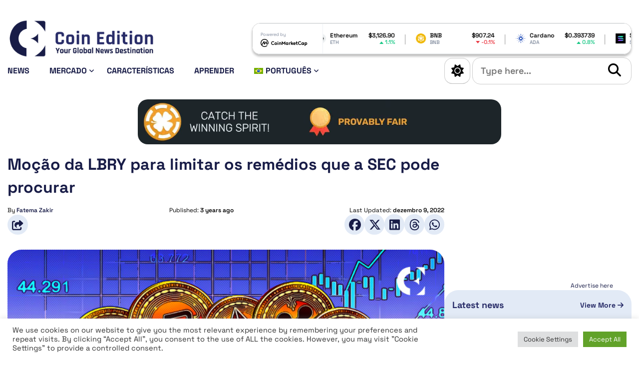

--- FILE ---
content_type: text/html; charset=UTF-8
request_url: https://coinedition.com/pt-br/mocao-da-lbry-para-limitar-os-remedios-que-a-sec-pode-procurar/
body_size: 26368
content:
<!doctype html>
<html lang="pt-br">

<head>
	
	<!-- Google tag (gtag.js) -->
	<script async src="https://www.googletagmanager.com/gtag/js?id=G-FVMJCWSBLS"></script>
	<script>
		window.dataLayer = window.dataLayer || [];

		function gtag() {
			dataLayer.push(arguments);
		}
		gtag('js', new Date());

		gtag('config', 'G-FVMJCWSBLS');
	</script>
	
	<script>

		// Define dataLayer and the gtag function.

		window.dataLayer = window.dataLayer || [];

		function gtag(){dataLayer.push(arguments);}


		// IMPORTANT - DO NOT COPY/PASTE WITHOUT MODIFYING REGION LIST

		// Set default consent for specific regions according to your requirements

		gtag('consent', 'default', {

		 'ad_storage': 'denied',

		'ad_user_data': 'denied',

		'ad_personalization': 'denied',

		'analytics_storage': 'denied',

		'regions':[<list of ISO 3166-2 region codes>]

		});

		// Set default consent for all other regions according to your requirements

		gtag('consent', 'default', {

		'ad_storage': 'denied',

		'ad_user_data': 'denied',

		'ad_personalization': 'denied',

		'analytics_storage': 'denied'

		});

	</script>
	
	
	<!--Banner script here!--> 

	<meta charset="UTF-8">
	<meta http-equiv="X-UA-Compatible" content="IE=edge">
	<meta name="viewport" content="width=device-width, initial-scale=1">
	<link rel="profile" href="https://gmpg.org/xfn/11">

	<!-- CE Favicons -->
	<link rel="apple-touch-icon" sizes="180x180" href="https://coinedition.com/wp-content/themes/coin-edition-2024/assets/favicon/apple-touch-icon.png">
	<link rel="icon" type="image/png" sizes="32x32" href="https://coinedition.com/wp-content/themes/coin-edition-2024/assets/favicon/favicon-32x32.png">
	<link rel="icon" type="image/png" sizes="16x16" href="https://coinedition.com/wp-content/themes/coin-edition-2024/assets/favicon/favicon-16x16.png">
	<link rel="mask-icon" href="https://coinedition.com/wp-content/themes/coin-edition-2024/assets/favicon/safari-pinned-tab.svg" color="#5bbad5">
	<meta name="msapplication-TileColor" content="#da532c">
	<meta name="theme-color" content="#ffffff">

	<!-- CE Fonts - Google fonts - Starts -->

	<!-- Preconnect for faster DNS resolution -->
	
	

	<!-- Preload the font stylesheet -->
	<link rel="stylesheet" href="https://coinedition.com/wp-content/cache/fonts/1/google-fonts/css/f/e/e/f4dc31705a836f4a2d0e742cd4a08.css" data-wpr-hosted-gf-parameters="family=Space+Grotesk:wght@300..700&display=swap"/>

	<!-- Regular link to load and apply the font -->
	<link rel="stylesheet" href="https://coinedition.com/wp-content/cache/fonts/1/google-fonts/css/f/e/e/f4dc31705a836f4a2d0e742cd4a08.css" data-wpr-hosted-gf-parameters="family=Space+Grotesk:wght@300..700&display=swap"/>

	<!-- CE Fonts - Google fonts - Ends -->

	<script>
		// Apply the saved theme immediately
		(function() {
			const savedTheme = localStorage.getItem('theme') || 'light';
			if (savedTheme === 'dark') {
				document.documentElement.classList.add('ce-dark-mode');
			}
		})();
	</script>
	
	<!-- dmca-validation added here-->
	<meta name='dmca-site-verification' content='S2ZHb2s3Zlk1cDQwS3M5ckt3bUxBZz090' />
	
	
	<!-- Meta Pixel Code -->
	<script>
		!function(f,b,e,v,n,t,s)
		{if(f.fbq)return;n=f.fbq=function(){n.callMethod?
		n.callMethod.apply(n,arguments):n.queue.push(arguments)};
		if(!f._fbq)f._fbq=n;n.push=n;n.loaded=!0;n.version='2.0';
		n.queue=[];t=b.createElement(e);t.async=!0;
		t.src=v;s=b.getElementsByTagName(e)[0];
		s.parentNode.insertBefore(t,s)}(window, document,'script',
		'https://connect.facebook.net/en_US/fbevents.js');
		fbq('init', '1279980307265195');
		fbq('track', 'PageView');
	</script>
	<noscript><img height="1" width="1" style="display:none"
	src="https://www.facebook.com/tr?id=1279980307265195&ev=PageView&noscript=1"
	/></noscript>
	<!-- End Meta Pixel Code -->
	
	
	<!-- Twitter conversion tracking base code -->
	<script>
	!function(e,t,n,s,u,a){e.twq||(s=e.twq=function(){s.exe?s.exe.apply(s,arguments):s.queue.push(arguments);
	},s.version='1.1',s.queue=[],u=t.createElement(n),u.async=!0,u.src='https://static.ads-twitter.com/uwt.js',
	a=t.getElementsByTagName(n)[0],a.parentNode.insertBefore(u,a))}(window,document,'script');
	twq('config','q4ksm');
	</script>
	<!-- End Twitter conversion tracking base code -->
	
	<!-- Coinzilla Ad Header Code-->
	<script async src="https://cdn.adx.ws/scripts/loader.js"></script>
	

	<meta name='robots' content='index, follow, max-image-preview:large, max-snippet:-1, max-video-preview:-1' />
<link rel="alternate" hreflang="en" href="https://coinedition.com/lbry-files-motion-to-limit-the-remedies-the-sec-can-seek/" />
<link rel="alternate" hreflang="fr" href="https://coinedition.com/fr/lbry-depose-une-requete-pour-limiter-les-recours-que-la-sec-peut-demander/" />
<link rel="alternate" hreflang="de" href="https://coinedition.com/de/lbry-stellt-antrag-auf-begrenzung-der-von-der-sec-geforderten-abhilfemassnahmen/" />
<link rel="alternate" hreflang="es" href="https://coinedition.com/es/lbry-presenta-una-peticion-para-limitar-los-recursos-que-puede-interponer-la-sec/" />
<link rel="alternate" hreflang="pt-br" href="https://coinedition.com/pt-br/mocao-da-lbry-para-limitar-os-remedios-que-a-sec-pode-procurar/" />
<link rel="alternate" hreflang="x-default" href="https://coinedition.com/lbry-files-motion-to-limit-the-remedies-the-sec-can-seek/" />

	<!-- This site is optimized with the Yoast SEO Premium plugin v26.7 (Yoast SEO v26.7) - https://yoast.com/wordpress/plugins/seo/ -->
	<title>Moção da LBRY para limitar os remédios que a SEC pode procurar - Coin Edition</title>
	<meta name="description" content="A LBRY apresentou uma Moção para Limitar os Recursos que a Comissão de Títulos e Câmbios dos EUA (SEC) pode procurar contra a empresa. Leia mais sobre a CE." />
	<link rel="canonical" href="https://coinedition.com/pt-br/mocao-da-lbry-para-limitar-os-remedios-que-a-sec-pode-procurar/" />
	<meta property="og:locale" content="pt_BR" />
	<meta property="og:type" content="article" />
	<meta property="og:title" content="Moção da LBRY para limitar os remédios que a SEC pode procurar" />
	<meta property="og:description" content="A LBRY apresentou uma Moção para Limitar os Recursos que a Comissão de Títulos e Câmbios dos EUA (SEC) pode procurar contra a empresa. Leia mais sobre a CE." />
	<meta property="og:url" content="https://coinedition.com/pt-br/mocao-da-lbry-para-limitar-os-remedios-que-a-sec-pode-procurar/" />
	<meta property="og:site_name" content="Coin Edition" />
	<meta property="article:publisher" content="https://www.facebook.com/coinedition/" />
	<meta property="article:published_time" content="2022-12-08T16:39:00+00:00" />
	<meta property="article:modified_time" content="2022-12-09T06:55:28+00:00" />
	<meta property="og:image" content="https://coinedition.com/wp-content/uploads/2022/12/SEC-10.jpg" />
	<meta property="og:image:width" content="730" />
	<meta property="og:image:height" content="411" />
	<meta property="og:image:type" content="image/jpeg" />
	<meta name="author" content="Fatema Zakir" />
	<meta name="twitter:card" content="summary_large_image" />
	<meta name="twitter:creator" content="@CoinEdition" />
	<meta name="twitter:site" content="@CoinEdition" />
	<meta name="twitter:label1" content="Escrito por" />
	<meta name="twitter:data1" content="Fatema Zakir" />
	<meta name="twitter:label2" content="Est. tempo de leitura" />
	<meta name="twitter:data2" content="2 minutos" />
	<script type="application/ld+json" class="yoast-schema-graph">{"@context":"https://schema.org","@graph":[{"@type":"Article","@id":"https://coinedition.com/pt-br/mocao-da-lbry-para-limitar-os-remedios-que-a-sec-pode-procurar/#article","isPartOf":{"@id":"https://coinedition.com/pt-br/mocao-da-lbry-para-limitar-os-remedios-que-a-sec-pode-procurar/"},"author":{"name":"Fatema Zakir","@id":"https://coinedition.com/pt-br/#/schema/person/cfbdc0bca71e014e4bb5547a8888f814"},"headline":"Moção da LBRY para limitar os remédios que a SEC pode procurar","datePublished":"2022-12-08T16:39:00+00:00","dateModified":"2022-12-09T06:55:28+00:00","mainEntityOfPage":{"@id":"https://coinedition.com/pt-br/mocao-da-lbry-para-limitar-os-remedios-que-a-sec-pode-procurar/"},"wordCount":404,"publisher":{"@id":"https://coinedition.com/pt-br/#organization"},"image":{"@id":"https://coinedition.com/pt-br/mocao-da-lbry-para-limitar-os-remedios-que-a-sec-pode-procurar/#primaryimage"},"thumbnailUrl":"https://coinedition.com/wp-content/uploads/2022/12/SEC-10.jpg","keywords":["Notícias Blockchain","SEC"],"articleSection":["News"],"inLanguage":"pt-BR"},{"@type":"WebPage","@id":"https://coinedition.com/pt-br/mocao-da-lbry-para-limitar-os-remedios-que-a-sec-pode-procurar/","url":"https://coinedition.com/pt-br/mocao-da-lbry-para-limitar-os-remedios-que-a-sec-pode-procurar/","name":"Moção da LBRY para limitar os remédios que a SEC pode procurar - Coin Edition","isPartOf":{"@id":"https://coinedition.com/pt-br/#website"},"primaryImageOfPage":{"@id":"https://coinedition.com/pt-br/mocao-da-lbry-para-limitar-os-remedios-que-a-sec-pode-procurar/#primaryimage"},"image":{"@id":"https://coinedition.com/pt-br/mocao-da-lbry-para-limitar-os-remedios-que-a-sec-pode-procurar/#primaryimage"},"thumbnailUrl":"https://coinedition.com/wp-content/uploads/2022/12/SEC-10.jpg","datePublished":"2022-12-08T16:39:00+00:00","dateModified":"2022-12-09T06:55:28+00:00","description":"A LBRY apresentou uma Moção para Limitar os Recursos que a Comissão de Títulos e Câmbios dos EUA (SEC) pode procurar contra a empresa. Leia mais sobre a CE.","breadcrumb":{"@id":"https://coinedition.com/pt-br/mocao-da-lbry-para-limitar-os-remedios-que-a-sec-pode-procurar/#breadcrumb"},"inLanguage":"pt-BR","potentialAction":[{"@type":"ReadAction","target":["https://coinedition.com/pt-br/mocao-da-lbry-para-limitar-os-remedios-que-a-sec-pode-procurar/"]}]},{"@type":"ImageObject","inLanguage":"pt-BR","@id":"https://coinedition.com/pt-br/mocao-da-lbry-para-limitar-os-remedios-que-a-sec-pode-procurar/#primaryimage","url":"https://coinedition.com/wp-content/uploads/2022/12/SEC-10.jpg","contentUrl":"https://coinedition.com/wp-content/uploads/2022/12/SEC-10.jpg","width":730,"height":411,"caption":"LBRY Files Motion To Limit the Remedies the SEC Can Seek"},{"@type":"BreadcrumbList","@id":"https://coinedition.com/pt-br/mocao-da-lbry-para-limitar-os-remedios-que-a-sec-pode-procurar/#breadcrumb","itemListElement":[{"@type":"ListItem","position":1,"name":"Home","item":"https://coinedition.com/pt-br/pagina-inicial/"},{"@type":"ListItem","position":2,"name":"Moção da LBRY para limitar os remédios que a SEC pode procurar"}]},{"@type":"WebSite","@id":"https://coinedition.com/pt-br/#website","url":"https://coinedition.com/pt-br/","name":"Coin Edition","description":"Your Global Crypto News Destination","publisher":{"@id":"https://coinedition.com/pt-br/#organization"},"alternateName":"CE","potentialAction":[{"@type":"SearchAction","target":{"@type":"EntryPoint","urlTemplate":"https://coinedition.com/pt-br/?s={search_term_string}"},"query-input":{"@type":"PropertyValueSpecification","valueRequired":true,"valueName":"search_term_string"}}],"inLanguage":"pt-BR"},{"@type":"Organization","@id":"https://coinedition.com/pt-br/#organization","name":"Coin Edition","alternateName":"CE","url":"https://coinedition.com/pt-br/","logo":{"@type":"ImageObject","inLanguage":"pt-BR","@id":"https://coinedition.com/pt-br/#/schema/logo/image/","url":"https://coinedition.com/wp-content/uploads/2022/08/Coin-Edition-Logo.png","contentUrl":"https://coinedition.com/wp-content/uploads/2022/08/Coin-Edition-Logo.png","width":2920,"height":723,"caption":"Coin Edition"},"image":{"@id":"https://coinedition.com/pt-br/#/schema/logo/image/"},"sameAs":["https://www.facebook.com/coinedition/","https://x.com/CoinEdition","https://www.instagram.com/coineditionmedia/","https://www.linkedin.com/company/coinedition/"]},{"@type":"Person","@id":"https://coinedition.com/pt-br/#/schema/person/cfbdc0bca71e014e4bb5547a8888f814","name":"Fatema Zakir","image":{"@type":"ImageObject","inLanguage":"pt-BR","@id":"https://coinedition.com/pt-br/#/schema/person/image/","url":"https://secure.gravatar.com/avatar/973bc0ceb26eb1da05c794249afef1ff2308e9b66a3028eeeb7a66442fdae5ae?s=96&d=mm&r=g","contentUrl":"https://secure.gravatar.com/avatar/973bc0ceb26eb1da05c794249afef1ff2308e9b66a3028eeeb7a66442fdae5ae?s=96&d=mm&r=g","caption":"Fatema Zakir"},"description":"Fatema is a crypto writer who began her news writing journey three years ago. Her keen interest lies in blockchain technology and the world of Metaverse. Fatema comes from a risk analysis and supply chain background but soon realized her true passion lies in writing.","sameAs":["https://coinedition.com"],"url":"https://coinedition.com/pt-br/author/fatema-zakir/"}]}</script>
	<!-- / Yoast SEO Premium plugin. -->


<link rel="alternate" type="application/rss+xml" title="Feed para Coin Edition &raquo;" href="https://coinedition.com/pt-br/feed/" />
<!-- coinedition.com is managing ads with Advanced Ads 2.0.16 – https://wpadvancedads.com/ --><!--noptimize--><script id="coine-ready">
			window.advanced_ads_ready=function(e,a){a=a||"complete";var d=function(e){return"interactive"===a?"loading"!==e:"complete"===e};d(document.readyState)?e():document.addEventListener("readystatechange",(function(a){d(a.target.readyState)&&e()}),{once:"interactive"===a})},window.advanced_ads_ready_queue=window.advanced_ads_ready_queue||[];		</script>
		<!--/noptimize--><style id='wp-img-auto-sizes-contain-inline-css'>
img:is([sizes=auto i],[sizes^="auto," i]){contain-intrinsic-size:3000px 1500px}
/*# sourceURL=wp-img-auto-sizes-contain-inline-css */
</style>
<link rel='stylesheet' id='dashicons-css' href='https://coinedition.com/wp-includes/css/dashicons.min.css?ver=6.9' media='all' />
<link rel='stylesheet' id='post-views-counter-frontend-css' href='https://coinedition.com/wp-content/plugins/post-views-counter/css/frontend.css?ver=1.7.0' media='all' />
<style id='wp-emoji-styles-inline-css'>

	img.wp-smiley, img.emoji {
		display: inline !important;
		border: none !important;
		box-shadow: none !important;
		height: 1em !important;
		width: 1em !important;
		margin: 0 0.07em !important;
		vertical-align: -0.1em !important;
		background: none !important;
		padding: 0 !important;
	}
/*# sourceURL=wp-emoji-styles-inline-css */
</style>
<link rel='stylesheet' id='wp-block-library-css' href='https://coinedition.com/wp-includes/css/dist/block-library/style.min.css?ver=6.9' media='all' />
<style id='wp-block-list-inline-css'>
ol,ul{box-sizing:border-box}:root :where(.wp-block-list.has-background){padding:1.25em 2.375em}
/*# sourceURL=https://coinedition.com/wp-includes/blocks/list/style.min.css */
</style>
<style id='wp-block-embed-inline-css'>
.wp-block-embed.alignleft,.wp-block-embed.alignright,.wp-block[data-align=left]>[data-type="core/embed"],.wp-block[data-align=right]>[data-type="core/embed"]{max-width:360px;width:100%}.wp-block-embed.alignleft .wp-block-embed__wrapper,.wp-block-embed.alignright .wp-block-embed__wrapper,.wp-block[data-align=left]>[data-type="core/embed"] .wp-block-embed__wrapper,.wp-block[data-align=right]>[data-type="core/embed"] .wp-block-embed__wrapper{min-width:280px}.wp-block-cover .wp-block-embed{min-height:240px;min-width:320px}.wp-block-embed{overflow-wrap:break-word}.wp-block-embed :where(figcaption){margin-bottom:1em;margin-top:.5em}.wp-block-embed iframe{max-width:100%}.wp-block-embed__wrapper{position:relative}.wp-embed-responsive .wp-has-aspect-ratio .wp-block-embed__wrapper:before{content:"";display:block;padding-top:50%}.wp-embed-responsive .wp-has-aspect-ratio iframe{bottom:0;height:100%;left:0;position:absolute;right:0;top:0;width:100%}.wp-embed-responsive .wp-embed-aspect-21-9 .wp-block-embed__wrapper:before{padding-top:42.85%}.wp-embed-responsive .wp-embed-aspect-18-9 .wp-block-embed__wrapper:before{padding-top:50%}.wp-embed-responsive .wp-embed-aspect-16-9 .wp-block-embed__wrapper:before{padding-top:56.25%}.wp-embed-responsive .wp-embed-aspect-4-3 .wp-block-embed__wrapper:before{padding-top:75%}.wp-embed-responsive .wp-embed-aspect-1-1 .wp-block-embed__wrapper:before{padding-top:100%}.wp-embed-responsive .wp-embed-aspect-9-16 .wp-block-embed__wrapper:before{padding-top:177.77%}.wp-embed-responsive .wp-embed-aspect-1-2 .wp-block-embed__wrapper:before{padding-top:200%}
/*# sourceURL=https://coinedition.com/wp-includes/blocks/embed/style.min.css */
</style>
<style id='wp-block-paragraph-inline-css'>
.is-small-text{font-size:.875em}.is-regular-text{font-size:1em}.is-large-text{font-size:2.25em}.is-larger-text{font-size:3em}.has-drop-cap:not(:focus):first-letter{float:left;font-size:8.4em;font-style:normal;font-weight:100;line-height:.68;margin:.05em .1em 0 0;text-transform:uppercase}body.rtl .has-drop-cap:not(:focus):first-letter{float:none;margin-left:.1em}p.has-drop-cap.has-background{overflow:hidden}:root :where(p.has-background){padding:1.25em 2.375em}:where(p.has-text-color:not(.has-link-color)) a{color:inherit}p.has-text-align-left[style*="writing-mode:vertical-lr"],p.has-text-align-right[style*="writing-mode:vertical-rl"]{rotate:180deg}
/*# sourceURL=https://coinedition.com/wp-includes/blocks/paragraph/style.min.css */
</style>
<style id='wp-block-quote-inline-css'>
.wp-block-quote{box-sizing:border-box;overflow-wrap:break-word}.wp-block-quote.is-large:where(:not(.is-style-plain)),.wp-block-quote.is-style-large:where(:not(.is-style-plain)){margin-bottom:1em;padding:0 1em}.wp-block-quote.is-large:where(:not(.is-style-plain)) p,.wp-block-quote.is-style-large:where(:not(.is-style-plain)) p{font-size:1.5em;font-style:italic;line-height:1.6}.wp-block-quote.is-large:where(:not(.is-style-plain)) cite,.wp-block-quote.is-large:where(:not(.is-style-plain)) footer,.wp-block-quote.is-style-large:where(:not(.is-style-plain)) cite,.wp-block-quote.is-style-large:where(:not(.is-style-plain)) footer{font-size:1.125em;text-align:right}.wp-block-quote>cite{display:block}
/*# sourceURL=https://coinedition.com/wp-includes/blocks/quote/style.min.css */
</style>
<style id='global-styles-inline-css'>
:root{--wp--preset--aspect-ratio--square: 1;--wp--preset--aspect-ratio--4-3: 4/3;--wp--preset--aspect-ratio--3-4: 3/4;--wp--preset--aspect-ratio--3-2: 3/2;--wp--preset--aspect-ratio--2-3: 2/3;--wp--preset--aspect-ratio--16-9: 16/9;--wp--preset--aspect-ratio--9-16: 9/16;--wp--preset--color--black: #000000;--wp--preset--color--cyan-bluish-gray: #abb8c3;--wp--preset--color--white: #ffffff;--wp--preset--color--pale-pink: #f78da7;--wp--preset--color--vivid-red: #cf2e2e;--wp--preset--color--luminous-vivid-orange: #ff6900;--wp--preset--color--luminous-vivid-amber: #fcb900;--wp--preset--color--light-green-cyan: #7bdcb5;--wp--preset--color--vivid-green-cyan: #00d084;--wp--preset--color--pale-cyan-blue: #8ed1fc;--wp--preset--color--vivid-cyan-blue: #0693e3;--wp--preset--color--vivid-purple: #9b51e0;--wp--preset--gradient--vivid-cyan-blue-to-vivid-purple: linear-gradient(135deg,rgb(6,147,227) 0%,rgb(155,81,224) 100%);--wp--preset--gradient--light-green-cyan-to-vivid-green-cyan: linear-gradient(135deg,rgb(122,220,180) 0%,rgb(0,208,130) 100%);--wp--preset--gradient--luminous-vivid-amber-to-luminous-vivid-orange: linear-gradient(135deg,rgb(252,185,0) 0%,rgb(255,105,0) 100%);--wp--preset--gradient--luminous-vivid-orange-to-vivid-red: linear-gradient(135deg,rgb(255,105,0) 0%,rgb(207,46,46) 100%);--wp--preset--gradient--very-light-gray-to-cyan-bluish-gray: linear-gradient(135deg,rgb(238,238,238) 0%,rgb(169,184,195) 100%);--wp--preset--gradient--cool-to-warm-spectrum: linear-gradient(135deg,rgb(74,234,220) 0%,rgb(151,120,209) 20%,rgb(207,42,186) 40%,rgb(238,44,130) 60%,rgb(251,105,98) 80%,rgb(254,248,76) 100%);--wp--preset--gradient--blush-light-purple: linear-gradient(135deg,rgb(255,206,236) 0%,rgb(152,150,240) 100%);--wp--preset--gradient--blush-bordeaux: linear-gradient(135deg,rgb(254,205,165) 0%,rgb(254,45,45) 50%,rgb(107,0,62) 100%);--wp--preset--gradient--luminous-dusk: linear-gradient(135deg,rgb(255,203,112) 0%,rgb(199,81,192) 50%,rgb(65,88,208) 100%);--wp--preset--gradient--pale-ocean: linear-gradient(135deg,rgb(255,245,203) 0%,rgb(182,227,212) 50%,rgb(51,167,181) 100%);--wp--preset--gradient--electric-grass: linear-gradient(135deg,rgb(202,248,128) 0%,rgb(113,206,126) 100%);--wp--preset--gradient--midnight: linear-gradient(135deg,rgb(2,3,129) 0%,rgb(40,116,252) 100%);--wp--preset--font-size--small: 13px;--wp--preset--font-size--medium: 20px;--wp--preset--font-size--large: 36px;--wp--preset--font-size--x-large: 42px;--wp--preset--spacing--20: 0.44rem;--wp--preset--spacing--30: 0.67rem;--wp--preset--spacing--40: 1rem;--wp--preset--spacing--50: 1.5rem;--wp--preset--spacing--60: 2.25rem;--wp--preset--spacing--70: 3.38rem;--wp--preset--spacing--80: 5.06rem;--wp--preset--shadow--natural: 6px 6px 9px rgba(0, 0, 0, 0.2);--wp--preset--shadow--deep: 12px 12px 50px rgba(0, 0, 0, 0.4);--wp--preset--shadow--sharp: 6px 6px 0px rgba(0, 0, 0, 0.2);--wp--preset--shadow--outlined: 6px 6px 0px -3px rgb(255, 255, 255), 6px 6px rgb(0, 0, 0);--wp--preset--shadow--crisp: 6px 6px 0px rgb(0, 0, 0);}:where(.is-layout-flex){gap: 0.5em;}:where(.is-layout-grid){gap: 0.5em;}body .is-layout-flex{display: flex;}.is-layout-flex{flex-wrap: wrap;align-items: center;}.is-layout-flex > :is(*, div){margin: 0;}body .is-layout-grid{display: grid;}.is-layout-grid > :is(*, div){margin: 0;}:where(.wp-block-columns.is-layout-flex){gap: 2em;}:where(.wp-block-columns.is-layout-grid){gap: 2em;}:where(.wp-block-post-template.is-layout-flex){gap: 1.25em;}:where(.wp-block-post-template.is-layout-grid){gap: 1.25em;}.has-black-color{color: var(--wp--preset--color--black) !important;}.has-cyan-bluish-gray-color{color: var(--wp--preset--color--cyan-bluish-gray) !important;}.has-white-color{color: var(--wp--preset--color--white) !important;}.has-pale-pink-color{color: var(--wp--preset--color--pale-pink) !important;}.has-vivid-red-color{color: var(--wp--preset--color--vivid-red) !important;}.has-luminous-vivid-orange-color{color: var(--wp--preset--color--luminous-vivid-orange) !important;}.has-luminous-vivid-amber-color{color: var(--wp--preset--color--luminous-vivid-amber) !important;}.has-light-green-cyan-color{color: var(--wp--preset--color--light-green-cyan) !important;}.has-vivid-green-cyan-color{color: var(--wp--preset--color--vivid-green-cyan) !important;}.has-pale-cyan-blue-color{color: var(--wp--preset--color--pale-cyan-blue) !important;}.has-vivid-cyan-blue-color{color: var(--wp--preset--color--vivid-cyan-blue) !important;}.has-vivid-purple-color{color: var(--wp--preset--color--vivid-purple) !important;}.has-black-background-color{background-color: var(--wp--preset--color--black) !important;}.has-cyan-bluish-gray-background-color{background-color: var(--wp--preset--color--cyan-bluish-gray) !important;}.has-white-background-color{background-color: var(--wp--preset--color--white) !important;}.has-pale-pink-background-color{background-color: var(--wp--preset--color--pale-pink) !important;}.has-vivid-red-background-color{background-color: var(--wp--preset--color--vivid-red) !important;}.has-luminous-vivid-orange-background-color{background-color: var(--wp--preset--color--luminous-vivid-orange) !important;}.has-luminous-vivid-amber-background-color{background-color: var(--wp--preset--color--luminous-vivid-amber) !important;}.has-light-green-cyan-background-color{background-color: var(--wp--preset--color--light-green-cyan) !important;}.has-vivid-green-cyan-background-color{background-color: var(--wp--preset--color--vivid-green-cyan) !important;}.has-pale-cyan-blue-background-color{background-color: var(--wp--preset--color--pale-cyan-blue) !important;}.has-vivid-cyan-blue-background-color{background-color: var(--wp--preset--color--vivid-cyan-blue) !important;}.has-vivid-purple-background-color{background-color: var(--wp--preset--color--vivid-purple) !important;}.has-black-border-color{border-color: var(--wp--preset--color--black) !important;}.has-cyan-bluish-gray-border-color{border-color: var(--wp--preset--color--cyan-bluish-gray) !important;}.has-white-border-color{border-color: var(--wp--preset--color--white) !important;}.has-pale-pink-border-color{border-color: var(--wp--preset--color--pale-pink) !important;}.has-vivid-red-border-color{border-color: var(--wp--preset--color--vivid-red) !important;}.has-luminous-vivid-orange-border-color{border-color: var(--wp--preset--color--luminous-vivid-orange) !important;}.has-luminous-vivid-amber-border-color{border-color: var(--wp--preset--color--luminous-vivid-amber) !important;}.has-light-green-cyan-border-color{border-color: var(--wp--preset--color--light-green-cyan) !important;}.has-vivid-green-cyan-border-color{border-color: var(--wp--preset--color--vivid-green-cyan) !important;}.has-pale-cyan-blue-border-color{border-color: var(--wp--preset--color--pale-cyan-blue) !important;}.has-vivid-cyan-blue-border-color{border-color: var(--wp--preset--color--vivid-cyan-blue) !important;}.has-vivid-purple-border-color{border-color: var(--wp--preset--color--vivid-purple) !important;}.has-vivid-cyan-blue-to-vivid-purple-gradient-background{background: var(--wp--preset--gradient--vivid-cyan-blue-to-vivid-purple) !important;}.has-light-green-cyan-to-vivid-green-cyan-gradient-background{background: var(--wp--preset--gradient--light-green-cyan-to-vivid-green-cyan) !important;}.has-luminous-vivid-amber-to-luminous-vivid-orange-gradient-background{background: var(--wp--preset--gradient--luminous-vivid-amber-to-luminous-vivid-orange) !important;}.has-luminous-vivid-orange-to-vivid-red-gradient-background{background: var(--wp--preset--gradient--luminous-vivid-orange-to-vivid-red) !important;}.has-very-light-gray-to-cyan-bluish-gray-gradient-background{background: var(--wp--preset--gradient--very-light-gray-to-cyan-bluish-gray) !important;}.has-cool-to-warm-spectrum-gradient-background{background: var(--wp--preset--gradient--cool-to-warm-spectrum) !important;}.has-blush-light-purple-gradient-background{background: var(--wp--preset--gradient--blush-light-purple) !important;}.has-blush-bordeaux-gradient-background{background: var(--wp--preset--gradient--blush-bordeaux) !important;}.has-luminous-dusk-gradient-background{background: var(--wp--preset--gradient--luminous-dusk) !important;}.has-pale-ocean-gradient-background{background: var(--wp--preset--gradient--pale-ocean) !important;}.has-electric-grass-gradient-background{background: var(--wp--preset--gradient--electric-grass) !important;}.has-midnight-gradient-background{background: var(--wp--preset--gradient--midnight) !important;}.has-small-font-size{font-size: var(--wp--preset--font-size--small) !important;}.has-medium-font-size{font-size: var(--wp--preset--font-size--medium) !important;}.has-large-font-size{font-size: var(--wp--preset--font-size--large) !important;}.has-x-large-font-size{font-size: var(--wp--preset--font-size--x-large) !important;}
/*# sourceURL=global-styles-inline-css */
</style>

<style id='classic-theme-styles-inline-css'>
/*! This file is auto-generated */
.wp-block-button__link{color:#fff;background-color:#32373c;border-radius:9999px;box-shadow:none;text-decoration:none;padding:calc(.667em + 2px) calc(1.333em + 2px);font-size:1.125em}.wp-block-file__button{background:#32373c;color:#fff;text-decoration:none}
/*# sourceURL=/wp-includes/css/classic-themes.min.css */
</style>
<link rel='stylesheet' id='cookie-law-info-css' href='https://coinedition.com/wp-content/plugins/cookie-law-info/legacy/public/css/cookie-law-info-public.css?ver=3.3.9.1' media='all' />
<link rel='stylesheet' id='cookie-law-info-gdpr-css' href='https://coinedition.com/wp-content/plugins/cookie-law-info/legacy/public/css/cookie-law-info-gdpr.css?ver=3.3.9.1' media='all' />
<link rel='stylesheet' id='wpml-legacy-post-translations-0-css' href='https://coinedition.com/wp-content/plugins/sitepress-multilingual-cms/templates/language-switchers/legacy-post-translations/style.min.css?ver=1' media='all' />
<link rel='stylesheet' id='wpml-menu-item-0-css' href='https://coinedition.com/wp-content/plugins/sitepress-multilingual-cms/templates/language-switchers/menu-item/style.min.css?ver=1' media='all' />
<link rel='stylesheet' id='coin-edition-2024-all-fontawesome-css-css' href='https://coinedition.com/wp-content/themes/coin-edition-2024/assets/fontawesome/css/all.min.css?ver=1.0.0' media='all' />
<link rel='stylesheet' id='coin-edition-2024-lightbox-css-css' href='https://coinedition.com/wp-content/themes/coin-edition-2024/assets/lightbox/css/lightbox.min.css?ver=1.0.0' media='all' />
<link rel='stylesheet' id='coin-edition-2024-main-css-css' href='https://coinedition.com/wp-content/themes/coin-edition-2024/assets/css/main.css?ver=1.0.0' media='all' />
<link rel='stylesheet' id='coin-edition-2024-style-css' href='https://coinedition.com/wp-content/themes/coin-edition-2024/style.css?ver=1.0.0' media='all' />
<link rel='stylesheet' id='newsletter-css' href='https://coinedition.com/wp-content/plugins/newsletter/style.css?ver=9.1.0' media='all' />
<style id='newsletter-inline-css'>
.tnp-subscription-minimal form {
  display: -webkit-box;
  display: -ms-flexbox;
  display: flex;
  -webkit-box-align: center;
  -ms-flex-align: center;
  align-items: center;
  -webkit-box-pack: start;
  -ms-flex-pack: start;
  justify-content: start;
}

.tnp-subscription-minimal input.tnp-email,
.tnp-subscription-minimal input.tnp-submit {
  height: 100%;
  max-height: 40px;
}

  
/*# sourceURL=newsletter-inline-css */
</style>
<script id="wpml-cookie-js-extra">
var wpml_cookies = {"wp-wpml_current_language":{"value":"pt-br","expires":1,"path":"/"}};
var wpml_cookies = {"wp-wpml_current_language":{"value":"pt-br","expires":1,"path":"/"}};
//# sourceURL=wpml-cookie-js-extra
</script>
<script src="https://coinedition.com/wp-content/plugins/sitepress-multilingual-cms/res/js/cookies/language-cookie.js?ver=486900" id="wpml-cookie-js" defer data-wp-strategy="defer"></script>
<script id="post-views-counter-frontend-js-before">
var pvcArgsFrontend = {"mode":"rest_api","postID":231953,"requestURL":"https:\/\/coinedition.com\/pt-br\/wp-json\/post-views-counter\/view-post\/231953","nonce":"03fb386cff","dataStorage":"cookies","multisite":false,"path":"\/","domain":""};

//# sourceURL=post-views-counter-frontend-js-before
</script>
<script src="https://coinedition.com/wp-content/plugins/post-views-counter/js/frontend.js?ver=1.7.0" id="post-views-counter-frontend-js"></script>
<script src="https://coinedition.com/wp-includes/js/jquery/jquery.min.js?ver=3.7.1" id="jquery-core-js"></script>
<script src="https://coinedition.com/wp-includes/js/jquery/jquery-migrate.min.js?ver=3.4.1" id="jquery-migrate-js"></script>
<script id="cookie-law-info-js-extra">
var Cli_Data = {"nn_cookie_ids":[],"cookielist":[],"non_necessary_cookies":[],"ccpaEnabled":"","ccpaRegionBased":"","ccpaBarEnabled":"","strictlyEnabled":["necessary","obligatoire"],"ccpaType":"gdpr","js_blocking":"1","custom_integration":"","triggerDomRefresh":"","secure_cookies":""};
var cli_cookiebar_settings = {"animate_speed_hide":"500","animate_speed_show":"500","background":"#FFF","border":"#b1a6a6c2","border_on":"","button_1_button_colour":"#61a229","button_1_button_hover":"#4e8221","button_1_link_colour":"#fff","button_1_as_button":"1","button_1_new_win":"","button_2_button_colour":"#333","button_2_button_hover":"#292929","button_2_link_colour":"#444","button_2_as_button":"","button_2_hidebar":"","button_3_button_colour":"#dedfe0","button_3_button_hover":"#b2b2b3","button_3_link_colour":"#333333","button_3_as_button":"1","button_3_new_win":"","button_4_button_colour":"#dedfe0","button_4_button_hover":"#b2b2b3","button_4_link_colour":"#333333","button_4_as_button":"1","button_7_button_colour":"#61a229","button_7_button_hover":"#4e8221","button_7_link_colour":"#fff","button_7_as_button":"1","button_7_new_win":"","font_family":"inherit","header_fix":"","notify_animate_hide":"1","notify_animate_show":"","notify_div_id":"#cookie-law-info-bar","notify_position_horizontal":"right","notify_position_vertical":"bottom","scroll_close":"","scroll_close_reload":"","accept_close_reload":"","reject_close_reload":"","showagain_tab":"","showagain_background":"#fff","showagain_border":"#000","showagain_div_id":"#cookie-law-info-again","showagain_x_position":"100px","text":"#333333","show_once_yn":"","show_once":"10000","logging_on":"","as_popup":"","popup_overlay":"1","bar_heading_text":"","cookie_bar_as":"banner","popup_showagain_position":"bottom-right","widget_position":"left"};
var log_object = {"ajax_url":"https://coinedition.com/wp-admin/admin-ajax.php"};
//# sourceURL=cookie-law-info-js-extra
</script>
<script src="https://coinedition.com/wp-content/plugins/cookie-law-info/legacy/public/js/cookie-law-info-public.js?ver=3.3.9.1" id="cookie-law-info-js"></script>
<script id="3d-flip-book-client-locale-loader-js-extra">
var FB3D_CLIENT_LOCALE = {"ajaxurl":"https://coinedition.com/wp-admin/admin-ajax.php","dictionary":{"Table of contents":"Table of contents","Close":"Close","Bookmarks":"Bookmarks","Thumbnails":"Thumbnails","Search":"Search","Share":"Share","Facebook":"Facebook","Twitter":"Twitter","Email":"Email","Play":"Play","Previous page":"Previous page","Next page":"Next page","Zoom in":"Zoom in","Zoom out":"Zoom out","Fit view":"Fit view","Auto play":"Auto play","Full screen":"Full screen","More":"More","Smart pan":"Smart pan","Single page":"Single page","Sounds":"Sounds","Stats":"Stats","Print":"Print","Download":"Download","Goto first page":"Goto first page","Goto last page":"Goto last page"},"images":"https://coinedition.com/wp-content/plugins/interactive-3d-flipbook-powered-physics-engine/assets/images/","jsData":{"urls":[],"posts":{"ids_mis":[],"ids":[]},"pages":[],"firstPages":[],"bookCtrlProps":[],"bookTemplates":[]},"key":"3d-flip-book","pdfJS":{"pdfJsLib":"https://coinedition.com/wp-content/plugins/interactive-3d-flipbook-powered-physics-engine/assets/js/pdf.min.js?ver=4.3.136","pdfJsWorker":"https://coinedition.com/wp-content/plugins/interactive-3d-flipbook-powered-physics-engine/assets/js/pdf.worker.js?ver=4.3.136","stablePdfJsLib":"https://coinedition.com/wp-content/plugins/interactive-3d-flipbook-powered-physics-engine/assets/js/stable/pdf.min.js?ver=2.5.207","stablePdfJsWorker":"https://coinedition.com/wp-content/plugins/interactive-3d-flipbook-powered-physics-engine/assets/js/stable/pdf.worker.js?ver=2.5.207","pdfJsCMapUrl":"https://coinedition.com/wp-content/plugins/interactive-3d-flipbook-powered-physics-engine/assets/cmaps/"},"cacheurl":"https://coinedition.com/wp-content/uploads/3d-flip-book/cache/","pluginsurl":"https://coinedition.com/wp-content/plugins/","pluginurl":"https://coinedition.com/wp-content/plugins/interactive-3d-flipbook-powered-physics-engine/","thumbnailSize":{"width":"380","height":"0"},"version":"1.16.17"};
//# sourceURL=3d-flip-book-client-locale-loader-js-extra
</script>
<script src="https://coinedition.com/wp-content/plugins/interactive-3d-flipbook-powered-physics-engine/assets/js/client-locale-loader.js?ver=1.16.17" id="3d-flip-book-client-locale-loader-js" async data-wp-strategy="async"></script>
<script id="advanced-ads-advanced-js-js-extra">
var advads_options = {"blog_id":"1","privacy":{"enabled":false,"state":"not_needed"}};
//# sourceURL=advanced-ads-advanced-js-js-extra
</script>
<script src="https://coinedition.com/wp-content/plugins/advanced-ads/public/assets/js/advanced.min.js?ver=2.0.16" id="advanced-ads-advanced-js-js"></script>
<script id="advanced_ads_pro/visitor_conditions-js-extra">
var advanced_ads_pro_visitor_conditions = {"referrer_cookie_name":"advanced_ads_pro_visitor_referrer","referrer_exdays":"365","page_impr_cookie_name":"advanced_ads_page_impressions","page_impr_exdays":"3650"};
//# sourceURL=advanced_ads_pro%2Fvisitor_conditions-js-extra
</script>
<script src="https://coinedition.com/wp-content/plugins/advanced-ads-pro/modules/advanced-visitor-conditions/inc/conditions.min.js?ver=3.0.8" id="advanced_ads_pro/visitor_conditions-js"></script>
<meta name="generator" content="WPML ver:4.8.6 stt:1,4,3,25,66,42,45,2;" />
  <script src="https://cdn.onesignal.com/sdks/web/v16/OneSignalSDK.page.js" defer></script>
  <script>
          window.OneSignalDeferred = window.OneSignalDeferred || [];
          OneSignalDeferred.push(async function(OneSignal) {
            await OneSignal.init({
              appId: "b2746ffa-eff2-40bd-92e5-2610f323dc62",
              serviceWorkerOverrideForTypical: true,
              path: "https://coinedition.com/wp-content/plugins/onesignal-free-web-push-notifications/sdk_files/",
              serviceWorkerParam: { scope: "/wp-content/plugins/onesignal-free-web-push-notifications/sdk_files/push/onesignal/" },
              serviceWorkerPath: "OneSignalSDKWorker.js",
            });
          });

          // Unregister the legacy OneSignal service worker to prevent scope conflicts
          if (navigator.serviceWorker) {
            navigator.serviceWorker.getRegistrations().then((registrations) => {
              // Iterate through all registered service workers
              registrations.forEach((registration) => {
                // Check the script URL to identify the specific service worker
                if (registration.active && registration.active.scriptURL.includes('OneSignalSDKWorker.js.php')) {
                  // Unregister the service worker
                  registration.unregister().then((success) => {
                    if (success) {
                      console.log('OneSignalSW: Successfully unregistered:', registration.active.scriptURL);
                    } else {
                      console.log('OneSignalSW: Failed to unregister:', registration.active.scriptURL);
                    }
                  });
                }
              });
            }).catch((error) => {
              console.error('Error fetching service worker registrations:', error);
            });
        }
        </script>
<link rel="pingback" href="https://coinedition.com/xmlrpc.php"><meta name="google-site-verification" content="a3PoY1Sux-RNrEaw96cgz16aMyeDnecwuwgYcY5nbnY" />		<script type="text/javascript">
			var advadsCfpQueue = [];
			var advadsCfpAd = function( adID ) {
				if ( 'undefined' === typeof advadsProCfp ) {
					advadsCfpQueue.push( adID )
				} else {
					advadsProCfp.addElement( adID )
				}
			}
		</script>
		<style>ins.adsbygoogle { background-color: transparent; padding: 0; }</style><script  async src="https://pagead2.googlesyndication.com/pagead/js/adsbygoogle.js?client=ca-pub-4555727647488844" crossorigin="anonymous"></script><link rel="icon" href="https://coinedition.com/wp-content/uploads/2022/08/cropped-CE-ticker-navy-blue@4x-1-32x32.png" sizes="32x32" />
<link rel="icon" href="https://coinedition.com/wp-content/uploads/2022/08/cropped-CE-ticker-navy-blue@4x-1-192x192.png" sizes="192x192" />
<link rel="apple-touch-icon" href="https://coinedition.com/wp-content/uploads/2022/08/cropped-CE-ticker-navy-blue@4x-1-180x180.png" />
<meta name="msapplication-TileImage" content="https://coinedition.com/wp-content/uploads/2022/08/cropped-CE-ticker-navy-blue@4x-1-270x270.png" />
	
<meta name="generator" content="WP Rocket 3.20.3" data-wpr-features="wpr_image_dimensions wpr_preload_links wpr_host_fonts_locally wpr_desktop" /></head>

<body class="wp-singular post-template-default single single-post postid-231953 single-format-standard wp-custom-logo wp-theme-coin-edition-2024 aa-prefix-coine-">
		<div data-rocket-location-hash="54257ff4dc2eb7aae68fa23eb5f11e06" id="page" class="site">
		<div data-rocket-location-hash="8d314d3fc8dd7abbd48933abc2b7f042" class="ce-mobile-menu-block">
			<div data-rocket-location-hash="9ddad4f1b562ff2305a1b80f5e5c6829" class="ce-mobile-menu">
				<a href="#" class="ce-mobile-menu-close" id="ce-mobile-menu-close" aria-label="Close Menu" role="button">
					<i class="fa-solid fa-xmark"></i>
				</a>
				<ul id="menu" class="menu"><li id="menu-item-213045" class="menu-item menu-item-type-taxonomy menu-item-object-category current-post-ancestor current-menu-parent current-post-parent menu-item-213045"><a href="https://coinedition.com/pt-br/news-pt-br/">News</a></li>
<li id="menu-item-213106" class="menu-item menu-item-type-taxonomy menu-item-object-category menu-item-has-children menu-item-213106"><a href="https://coinedition.com/pt-br/mercado/">Mercado</a>
<ul class="sub-menu">
	<li id="menu-item-224632" class="menu-item menu-item-type-taxonomy menu-item-object-category menu-item-224632"><a href="https://coinedition.com/pt-br/mercado/noticias-do-mercado/">Notícias do mercado</a></li>
	<li id="menu-item-213108" class="menu-item menu-item-type-taxonomy menu-item-object-category menu-item-213108"><a href="https://coinedition.com/pt-br/mercado/analise-de-precos/">Análise de preços</a></li>
	<li id="menu-item-213109" class="menu-item menu-item-type-taxonomy menu-item-object-category menu-item-213109"><a href="https://coinedition.com/pt-br/mercado/predicao-de-precos/">Predição de preços</a></li>
</ul>
</li>
<li id="menu-item-214238" class="menu-item menu-item-type-taxonomy menu-item-object-category menu-item-214238"><a href="https://coinedition.com/pt-br/caracteristicas/">Características</a></li>
<li id="menu-item-214193" class="menu-item menu-item-type-taxonomy menu-item-object-category menu-item-214193"><a href="https://coinedition.com/pt-br/aprenda/">Aprender</a></li>
<li id="menu-item-wpml-ls-27-pt-br" class="menu-item wpml-ls-slot-27 wpml-ls-item wpml-ls-item-pt-br wpml-ls-current-language wpml-ls-menu-item menu-item-type-wpml_ls_menu_item menu-item-object-wpml_ls_menu_item menu-item-has-children menu-item-wpml-ls-27-pt-br"><a href="https://coinedition.com/pt-br/mocao-da-lbry-para-limitar-os-remedios-que-a-sec-pode-procurar/" role="menuitem"><img width="18" height="12"
            class="wpml-ls-flag"
            src="https://coinedition.com/wp-content/plugins/sitepress-multilingual-cms/res/flags/pt-br.svg"
            alt=""
            
            
    /><span class="wpml-ls-native" lang="pt-br">Português</span></a>
<ul class="sub-menu">
	<li id="menu-item-wpml-ls-27-en" class="menu-item wpml-ls-slot-27 wpml-ls-item wpml-ls-item-en wpml-ls-menu-item wpml-ls-first-item menu-item-type-wpml_ls_menu_item menu-item-object-wpml_ls_menu_item menu-item-wpml-ls-27-en"><a href="https://coinedition.com/lbry-files-motion-to-limit-the-remedies-the-sec-can-seek/" title="Mudar para English" aria-label="Mudar para English" role="menuitem"><img width="18" height="12"
            class="wpml-ls-flag"
            src="https://coinedition.com/wp-content/plugins/sitepress-multilingual-cms/res/flags/en.svg"
            alt=""
            
            
    /><span class="wpml-ls-native" lang="en">English</span></a></li>
	<li id="menu-item-wpml-ls-27-fr" class="menu-item wpml-ls-slot-27 wpml-ls-item wpml-ls-item-fr wpml-ls-menu-item menu-item-type-wpml_ls_menu_item menu-item-object-wpml_ls_menu_item menu-item-wpml-ls-27-fr"><a href="https://coinedition.com/fr/lbry-depose-une-requete-pour-limiter-les-recours-que-la-sec-peut-demander/" title="Mudar para Français" aria-label="Mudar para Français" role="menuitem"><img width="18" height="12"
            class="wpml-ls-flag"
            src="https://coinedition.com/wp-content/plugins/sitepress-multilingual-cms/res/flags/fr.svg"
            alt=""
            
            
    /><span class="wpml-ls-native" lang="fr">Français</span></a></li>
	<li id="menu-item-wpml-ls-27-de" class="menu-item wpml-ls-slot-27 wpml-ls-item wpml-ls-item-de wpml-ls-menu-item menu-item-type-wpml_ls_menu_item menu-item-object-wpml_ls_menu_item menu-item-wpml-ls-27-de"><a href="https://coinedition.com/de/lbry-stellt-antrag-auf-begrenzung-der-von-der-sec-geforderten-abhilfemassnahmen/" title="Mudar para Deutsch" aria-label="Mudar para Deutsch" role="menuitem"><img width="18" height="12"
            class="wpml-ls-flag"
            src="https://coinedition.com/wp-content/plugins/sitepress-multilingual-cms/res/flags/de.svg"
            alt=""
            
            
    /><span class="wpml-ls-native" lang="de">Deutsch</span></a></li>
	<li id="menu-item-wpml-ls-27-es" class="menu-item wpml-ls-slot-27 wpml-ls-item wpml-ls-item-es wpml-ls-menu-item menu-item-type-wpml_ls_menu_item menu-item-object-wpml_ls_menu_item menu-item-wpml-ls-27-es"><a href="https://coinedition.com/es/lbry-presenta-una-peticion-para-limitar-los-recursos-que-puede-interponer-la-sec/" title="Mudar para Español" aria-label="Mudar para Español" role="menuitem"><img width="18" height="12"
            class="wpml-ls-flag"
            src="https://coinedition.com/wp-content/plugins/sitepress-multilingual-cms/res/flags/es.svg"
            alt=""
            
            
    /><span class="wpml-ls-native" lang="es">Español</span></a></li>
	<li id="menu-item-wpml-ls-27-ru" class="menu-item wpml-ls-slot-27 wpml-ls-item wpml-ls-item-ru wpml-ls-menu-item menu-item-type-wpml_ls_menu_item menu-item-object-wpml_ls_menu_item menu-item-wpml-ls-27-ru"><a href="https://coinedition.com/ru/" title="Mudar para Русский" aria-label="Mudar para Русский" role="menuitem"><img width="18" height="12"
            class="wpml-ls-flag"
            src="https://coinedition.com/wp-content/plugins/sitepress-multilingual-cms/res/flags/ru.svg"
            alt=""
            
            
    /><span class="wpml-ls-native" lang="ru">Русский</span></a></li>
	<li id="menu-item-wpml-ls-27-id" class="menu-item wpml-ls-slot-27 wpml-ls-item wpml-ls-item-id wpml-ls-menu-item menu-item-type-wpml_ls_menu_item menu-item-object-wpml_ls_menu_item menu-item-wpml-ls-27-id"><a href="https://coinedition.com/id/" title="Mudar para Indonesia" aria-label="Mudar para Indonesia" role="menuitem"><img width="18" height="12"
            class="wpml-ls-flag"
            src="https://coinedition.com/wp-content/plugins/sitepress-multilingual-cms/res/flags/id.svg"
            alt=""
            
            
    /><span class="wpml-ls-native" lang="id">Indonesia</span></a></li>
	<li id="menu-item-wpml-ls-27-kr" class="menu-item wpml-ls-slot-27 wpml-ls-item wpml-ls-item-kr wpml-ls-menu-item wpml-ls-last-item menu-item-type-wpml_ls_menu_item menu-item-object-wpml_ls_menu_item menu-item-wpml-ls-27-kr"><a href="https://coinedition.com/kr/" title="Mudar para 한국어" aria-label="Mudar para 한국어" role="menuitem"><img width="18" height="12"
            class="wpml-ls-flag"
            src="https://coinedition.com/wp-content/plugins/sitepress-multilingual-cms/res/flags/kr.svg"
            alt=""
            
            
    /><span class="wpml-ls-native" lang="kr">한국어</span></a></li>
</ul>
</li>
</ul>			</div>
		</div>

		<div data-rocket-location-hash="72c6739176deb88a0967d169f1dd3fe5" class="ce-mobile-search-block">
			<div data-rocket-location-hash="77bd2d33fdf2d0eda71d2fa1ac23aa8d" class="ce-mobile-search">
				<a href="#" class="ce-mobile-search-close" id="ce-mobile-search-close" aria-label="Close Search" role="button">
					<i class="fa-solid fa-xmark"></i>
				</a>
				<div class="ce-mobile-search-dropdown">
					<form method="get" class="ce-search-form" action="https://coinedition.com/pt-br/">
						<div role="search" class="ce-search-input">
							<span>Search</span>
							<input id="ce-header-search-mob" type="text" value="" name="s" autocomplete="off">
						</div>
					</form>
					<div class="ce-loading">
						<div></div>
						<div></div>
					</div>
					<div id="ce-aj-search-mob" class="ce-ajax-search-block"></div>
				</div>
			</div>
		</div>

		<div data-rocket-location-hash="2aa77e825eda1bd2d9bba28128f52ecd" class="ce-website-outer-wrap">

			<header data-rocket-location-hash="18e7cc3979ddfe1169f5d4a9f2f54203" class="ce-header-section">
				<div class="ce-container">
					<div class="ce-header">

						<div class="ce-header-top">
							<div class="ce-logo">
								<a href="https://coinedition.com/pt-br/">
									<img width="2920" height="723" src="https://coinedition.com/wp-content/uploads/2022/07/CE-LOGO-WITH-TOG-02-min.png" alt="Coin Edition" title="Coin Edition" class="site-logo-default">
									<img width="400" height="99" src="https://coinedition.com/wp-content/themes/coin-edition-2024/assets/images/ce-logo-white.png" alt="Coin Edition" title="Coin Edition" class="site-logo-dark">
								</a>
							</div>

							<div class="ce-stock-widget">
								<div class="ce-stock-widget-box">
									<script type="text/javascript" src="https://files.coinmarketcap.com/static/widget/coinMarquee.js"></script>
									<div id="coinmarketcap-widget-marquee" coins="1,1027,52,74,5426,1839,2010,5994,5805,6636" currency="USD" theme="light" transparent="false" show-symbol-logo="true"></div>
								</div>
							</div>

							<div class="ce-mobile-elements">
								<!-- Dark/Bright Theme Switcher -->
								<div class="theme-switcher-mobile">
									<button id="toggle-theme-mobile" aria-label="Toggle theme between light and dark mode" title="Toggle theme between light and dark mode"><i aria-hidden="true" class="fa-solid fa-sun"></i></button>
								</div>

								<div class="ce-mobile-search" id="ce-mobile-search">
									<i class="fa-solid fa-magnifying-glass"></i>
								</div>

								<a href="#" id="menu-icon" role="button" aria-expanded="false" aria-controls="menu">
									<div id="nav-icon">
										<span></span>
										<span></span>
										<span></span>
									</div>
								</a>
							</div>
						</div>

						<div class="ce-header-bottom">

							<div class="ce-header-bottom-left">
								<div class="ce-header-nav">
									<nav class="ce-navbar navbar">
										<ul id="menu" class="menu"><li class="menu-item menu-item-type-taxonomy menu-item-object-category current-post-ancestor current-menu-parent current-post-parent menu-item-213045"><a href="https://coinedition.com/pt-br/news-pt-br/">News</a></li>
<li class="menu-item menu-item-type-taxonomy menu-item-object-category menu-item-has-children menu-item-213106"><a href="https://coinedition.com/pt-br/mercado/">Mercado</a>
<ul class="sub-menu">
	<li class="menu-item menu-item-type-taxonomy menu-item-object-category menu-item-224632"><a href="https://coinedition.com/pt-br/mercado/noticias-do-mercado/">Notícias do mercado</a></li>
	<li class="menu-item menu-item-type-taxonomy menu-item-object-category menu-item-213108"><a href="https://coinedition.com/pt-br/mercado/analise-de-precos/">Análise de preços</a></li>
	<li class="menu-item menu-item-type-taxonomy menu-item-object-category menu-item-213109"><a href="https://coinedition.com/pt-br/mercado/predicao-de-precos/">Predição de preços</a></li>
</ul>
</li>
<li class="menu-item menu-item-type-taxonomy menu-item-object-category menu-item-214238"><a href="https://coinedition.com/pt-br/caracteristicas/">Características</a></li>
<li class="menu-item menu-item-type-taxonomy menu-item-object-category menu-item-214193"><a href="https://coinedition.com/pt-br/aprenda/">Aprender</a></li>
<li class="menu-item wpml-ls-slot-27 wpml-ls-item wpml-ls-item-pt-br wpml-ls-current-language wpml-ls-menu-item menu-item-type-wpml_ls_menu_item menu-item-object-wpml_ls_menu_item menu-item-has-children menu-item-wpml-ls-27-pt-br"><a href="https://coinedition.com/pt-br/mocao-da-lbry-para-limitar-os-remedios-que-a-sec-pode-procurar/" role="menuitem"><img width="18" height="12"
            class="wpml-ls-flag"
            src="https://coinedition.com/wp-content/plugins/sitepress-multilingual-cms/res/flags/pt-br.svg"
            alt=""
            
            
    /><span class="wpml-ls-native" lang="pt-br">Português</span></a>
<ul class="sub-menu">
	<li class="menu-item wpml-ls-slot-27 wpml-ls-item wpml-ls-item-en wpml-ls-menu-item wpml-ls-first-item menu-item-type-wpml_ls_menu_item menu-item-object-wpml_ls_menu_item menu-item-wpml-ls-27-en"><a href="https://coinedition.com/lbry-files-motion-to-limit-the-remedies-the-sec-can-seek/" title="Mudar para English" aria-label="Mudar para English" role="menuitem"><img width="18" height="12"
            class="wpml-ls-flag"
            src="https://coinedition.com/wp-content/plugins/sitepress-multilingual-cms/res/flags/en.svg"
            alt=""
            
            
    /><span class="wpml-ls-native" lang="en">English</span></a></li>
	<li class="menu-item wpml-ls-slot-27 wpml-ls-item wpml-ls-item-fr wpml-ls-menu-item menu-item-type-wpml_ls_menu_item menu-item-object-wpml_ls_menu_item menu-item-wpml-ls-27-fr"><a href="https://coinedition.com/fr/lbry-depose-une-requete-pour-limiter-les-recours-que-la-sec-peut-demander/" title="Mudar para Français" aria-label="Mudar para Français" role="menuitem"><img width="18" height="12"
            class="wpml-ls-flag"
            src="https://coinedition.com/wp-content/plugins/sitepress-multilingual-cms/res/flags/fr.svg"
            alt=""
            
            
    /><span class="wpml-ls-native" lang="fr">Français</span></a></li>
	<li class="menu-item wpml-ls-slot-27 wpml-ls-item wpml-ls-item-de wpml-ls-menu-item menu-item-type-wpml_ls_menu_item menu-item-object-wpml_ls_menu_item menu-item-wpml-ls-27-de"><a href="https://coinedition.com/de/lbry-stellt-antrag-auf-begrenzung-der-von-der-sec-geforderten-abhilfemassnahmen/" title="Mudar para Deutsch" aria-label="Mudar para Deutsch" role="menuitem"><img width="18" height="12"
            class="wpml-ls-flag"
            src="https://coinedition.com/wp-content/plugins/sitepress-multilingual-cms/res/flags/de.svg"
            alt=""
            
            
    /><span class="wpml-ls-native" lang="de">Deutsch</span></a></li>
	<li class="menu-item wpml-ls-slot-27 wpml-ls-item wpml-ls-item-es wpml-ls-menu-item menu-item-type-wpml_ls_menu_item menu-item-object-wpml_ls_menu_item menu-item-wpml-ls-27-es"><a href="https://coinedition.com/es/lbry-presenta-una-peticion-para-limitar-los-recursos-que-puede-interponer-la-sec/" title="Mudar para Español" aria-label="Mudar para Español" role="menuitem"><img width="18" height="12"
            class="wpml-ls-flag"
            src="https://coinedition.com/wp-content/plugins/sitepress-multilingual-cms/res/flags/es.svg"
            alt=""
            
            
    /><span class="wpml-ls-native" lang="es">Español</span></a></li>
	<li class="menu-item wpml-ls-slot-27 wpml-ls-item wpml-ls-item-ru wpml-ls-menu-item menu-item-type-wpml_ls_menu_item menu-item-object-wpml_ls_menu_item menu-item-wpml-ls-27-ru"><a href="https://coinedition.com/ru/" title="Mudar para Русский" aria-label="Mudar para Русский" role="menuitem"><img width="18" height="12"
            class="wpml-ls-flag"
            src="https://coinedition.com/wp-content/plugins/sitepress-multilingual-cms/res/flags/ru.svg"
            alt=""
            
            
    /><span class="wpml-ls-native" lang="ru">Русский</span></a></li>
	<li class="menu-item wpml-ls-slot-27 wpml-ls-item wpml-ls-item-id wpml-ls-menu-item menu-item-type-wpml_ls_menu_item menu-item-object-wpml_ls_menu_item menu-item-wpml-ls-27-id"><a href="https://coinedition.com/id/" title="Mudar para Indonesia" aria-label="Mudar para Indonesia" role="menuitem"><img width="18" height="12"
            class="wpml-ls-flag"
            src="https://coinedition.com/wp-content/plugins/sitepress-multilingual-cms/res/flags/id.svg"
            alt=""
            
            
    /><span class="wpml-ls-native" lang="id">Indonesia</span></a></li>
	<li class="menu-item wpml-ls-slot-27 wpml-ls-item wpml-ls-item-kr wpml-ls-menu-item wpml-ls-last-item menu-item-type-wpml_ls_menu_item menu-item-object-wpml_ls_menu_item menu-item-wpml-ls-27-kr"><a href="https://coinedition.com/kr/" title="Mudar para 한국어" aria-label="Mudar para 한국어" role="menuitem"><img width="18" height="12"
            class="wpml-ls-flag"
            src="https://coinedition.com/wp-content/plugins/sitepress-multilingual-cms/res/flags/kr.svg"
            alt=""
            
            
    /><span class="wpml-ls-native" lang="kr">한국어</span></a></li>
</ul>
</li>
</ul>									</nav>
								</div>
							</div>


							<div class="ce-header-bottom-right">
								<!-- Dark/Bright Theme Switcher -->
								<div class="theme-switcher">
									<button id="toggle-theme" aria-label="Toggle theme between light and dark mode" title="Toggle theme between light and dark mode"><i aria-hidden="true" class="fa-solid fa-sun"></i></button>
								</div>

								<div class="ce-search">
									<div class="ce-search-block">
										<div class="ce-drop-down-search">
											<div class="ce-drop-down-search-inner">
												<div class="ce-form-wrapper">
													<form method="get" class="ce-search-form" action="https://coinedition.com/pt-br/">
														<div class="ce-search-form-inner">
															<input class="ce-head-search-form-input" placeholder="Type here..." type="text" value="" name="s" autocomplete="off">
														</div>
													</form>
												</div>
											</div>
										</div>
										<div class="ce-loading-block">
											<div class="ce-loading">
												<div></div>
												<div></div>
											</div>
										</div>
										<div id="ce-aj-search" class="ce-aj-search"></div>
									</div>
								</div>
							</div>
						</div>
					</div>

				</div>
				<div class="coine-crypto-games-ad-leaderboard-footer coine-target" id="ce-custom-ads" data-coine-trackid="603346" data-coine-trackbid="1"><a data-no-instant="1" href="https://crypto.games/?i=coinedition" rel="noopener nofollow sponsored" class="a2t-link" target="_blank"><video autoplay loop muted playsinline preload="auto" style="max-width: max-content;width: 100%; border-radius: 20px;">
  <source src="https://coinedition.com/wp-content/uploads/2025/10/crypto-games-728x90-02.webm" type="video/webm" />
  <source src="https://coinedition.com/wp-content/uploads/2025/10/crypto-games-728x90-02.mp4" type="video/mp4" />
</video></a></div>			</header>
	<section data-rocket-location-hash="2e0cb902d53fb458166d09d22807dd23" class="ce-catag-section ce-single-post">
		<div class="ce-container">
			<div class="ce-catag-block">
				<div class="ce-catag-leftblock">
					<div class="ce-single-post-container">
						
						<!-- CryptoGames - Leaderboard Ad -->
												
						<!-- Bitmedia - Leaderboard Ad -->
																		<div class="ce-single-post-title-block">
							<h1>Moção da LBRY para limitar os remédios que a SEC pode procurar</h1>
							<div class="ce-single-post-title-info">
								<div class="ce-single-post-title-info-left">
									<div class="ce-single-post-author"><i class="icon-user"></i>By <span><a href="https://coinedition.com/pt-br/author/fatema-zakir/">Fatema Zakir</a></span></div>
									<div class="ce-single-post-published"><i class="icon-calendar"></i>Published: <span><time class="entry-date ce-post-date" datetime="2022-12-08T20:39:00+04:00" title="dezembro 8, 2022">dezembro 8, 2022</time></span></div>
									<div class="ce-single-post-updated"><i class="icon-edit"></i>Last Updated: <span><time class="entry-date ce-post-date" datetime="2022-12-09T10:55:28+04:00" title="dezembro 9, 2022">dezembro 9, 2022</time></span></div>
								</div>
								<div class="ce-single-post-title-info-right">
											<div class="ce-post-sharing-visible">
			<div class="ce-social-sharing-button">
				<a class="ce-social-media-sharing-button ce-copy-btn" data-url="https://coinedition.com/pt-br/mocao-da-lbry-para-limitar-os-remedios-que-a-sec-pode-procurar/" title="Moção da LBRY para limitar os remédios que a SEC pode procurar" data-tooltip="Copy URL">
					<div class="ce-social-but-icon">
						<i class="fa-solid fa-share-from-square"></i>
					</div>
				</a>
			</div>
			<div class="ce-social-media-share-btns">
									<a class="ce-social-media-sharing-button facebook popup-link" target="_blank" href="https://www.facebook.com/sharer.php?u=https%3A%2F%2Fcoinedition.com%2Fpt-br%2Fmocao-da-lbry-para-limitar-os-remedios-que-a-sec-pode-procurar%2F" title="Facebook">
						<div class="ce-social-but-icon">
							<i class="fa-brands fa-facebook"></i>
						</div>
					</a>
									<a class="ce-social-media-sharing-button twitter popup-link" target="_blank" href="https://twitter.com/intent/tweet?text=Mo%C3%A7%C3%A3o+da+LBRY+para+limitar+os+rem%C3%A9dios+que+a+SEC+pode+procurar&#038;url=https%3A%2F%2Fcoinedition.com%2Fpt-br%2Fmocao-da-lbry-para-limitar-os-remedios-que-a-sec-pode-procurar%2F&#038;via=Coin+Edition" title="Twitter">
						<div class="ce-social-but-icon">
							<i class="fa-brands fa-x-twitter"></i>
						</div>
					</a>
									<a class="ce-social-media-sharing-button linkedin popup-link" target="_blank" href="https://www.linkedin.com/sharing/share-offsite/?url=https%3A%2F%2Fcoinedition.com%2Fpt-br%2Fmocao-da-lbry-para-limitar-os-remedios-que-a-sec-pode-procurar%2F" title="LinkedIn">
						<div class="ce-social-but-icon">
							<i class="fa-brands fa-linkedin"></i>
						</div>
					</a>
									<a class="ce-social-media-sharing-button threads popup-link" target="_blank" href="https://www.threads.net/intent/post?text=Mo%C3%A7%C3%A3o+da+LBRY+para+limitar+os+rem%C3%A9dios+que+a+SEC+pode+procurar&#038;url=https%3A%2F%2Fcoinedition.com%2Fpt-br%2Fmocao-da-lbry-para-limitar-os-remedios-que-a-sec-pode-procurar%2F" title="Threads">
						<div class="ce-social-but-icon">
							<i class="fa-brands fa-threads"></i>
						</div>
					</a>
									<a class="ce-social-media-sharing-button whatsapp popup-link" target="_blank" href="https://api.whatsapp.com/send?text=Mo%C3%A7%C3%A3o+da+LBRY+para+limitar+os+rem%C3%A9dios+que+a+SEC+pode+procurar%20%20https%3A%2F%2Fcoinedition.com%2Fpt-br%2Fmocao-da-lbry-para-limitar-os-remedios-que-a-sec-pode-procurar%2F" title="WhatsApp">
						<div class="ce-social-but-icon">
							<i class="fa-brands fa-whatsapp"></i>
						</div>
					</a>
							</div>
			<div class="ce-social-sharing-button-mobile">
				<div class="ce-social-but-icon">
					<i class="fa-solid fa-plus"></i>
				</div>
			</div>
		</div>
									</div>
							</div>
						</div>
						<div class="ce-single-post-featured-img-block">
							<img width="730" height="411" src="https://coinedition.com/wp-content/uploads/2022/12/SEC-10.jpg" alt="LBRY Files Motion To Limit the Remedies the SEC Can Seek" title="Moção da LBRY para limitar os remédios que a SEC pode procurar"/>													</div>
						<!-- SimpleFX inner Banner -->
												
						<!--
						<div class="google-news-block">
							
							<a href="https://news.google.com/publications/CAAqBwgKMJK1vQswn9DUAw?ceid=IN:en&oc=3" target="_blank">
								<div class="follow-us-on-google-news">
									<div class="google-news-icon">
										<img width="300" height="65" src="https://coinedition.com/wp-content/uploads/2023/09/google-news-new.png" alt="Google News Icon">
									</div>
									<div class="google-news-content">
										<p>Discover the latest trend in the crypto market.</p>
									</div>
									<!-- <div class="google-news-btn">
										<img width="600" height="186" src="https://coinedition.com/wp-content/uploads/2023/08/follow-btn-g-news.png" alt="Followus on Google News">
										<button>follow us on google news</button>
									</div> 
								</div>
							</a>
						</div>
						-->

						<div class="ce-single-post-content-block">
							
<ul class="news-points wp-block-list"><li><strong>A LBRY apresentou uma Moção para Limitar os Recursos que a SEC pode procurar contra a empresa.</strong></li><li><strong>A empresa de pagamento não registou a sua oferta e venda de fichas digitais em violação da Secção 5 da Securities Act.</strong></li><li><strong>A LBRY na sua defesa argumentou ainda que a SEC não deu &#8220;aviso prévio justo&#8221; de que a LBC está sujeita às Leis de Valores Mobiliários.</strong></li></ul>

<p>A Blockchain-based payment network, LBRY, apresentou uma <a href="https://www.dropbox.com/s/sifvvcyy87ggmaf/LBRY%20Motion%20to%20Limit%20SEC%20Remedies.pdf?dl=0" target="_blank" rel="noreferrer noopener nofollow">moção para limitar os recursos</a> que a U.S. Securities and Exchange Commission (SEC) pode procurar contra a empresa. A SEC argumentou que a ficha da LBRY, LBC, é uma segurança não registada. A LBC, segundo a LBRY, não é uma segurança mas sim uma parte crucial da cadeia de bloqueio.</p>

<p>O Advogado de Defesa, James K. Filan, partilhou que a LBRY deu um passo após o tribunal ter deferido a Moção de Sentença Sumária da SEC.</p>

<figure class="wp-block-embed is-type-rich is-provider-twitter wp-block-embed-twitter"><div class="wp-block-embed__wrapper">
<blockquote class="twitter-tweet" data-width="550" data-dnt="true"><p lang="en" dir="ltr"><a href="https://twitter.com/hashtag/XRPCommunity?src=hash&amp;ref_src=twsrc%5Etfw" target="_blank" rel="nofollow">#XRPCommunity</a> <a href="https://twitter.com/hashtag/SECGov?src=hash&amp;ref_src=twsrc%5Etfw" target="_blank" rel="nofollow">#SECGov</a> v. <a href="https://twitter.com/hashtag/Ripple?src=hash&amp;ref_src=twsrc%5Etfw" target="_blank" rel="nofollow">#Ripple</a> <a href="https://twitter.com/hashtag/XRP?src=hash&amp;ref_src=twsrc%5Etfw" target="_blank" rel="nofollow">#XRP</a> <a href="https://twitter.com/hashtag/LBRY?src=hash&amp;ref_src=twsrc%5Etfw" target="_blank" rel="nofollow">#LBRY</a> In the LBRY case, LBRY has filed a motion to limit the remedies the SEC can seek against LBRY as a result of the Court granting the SEC’s Motion for Summary Judgment.<a href="https://t.co/imCB1SxWQo" target="_blank" rel="nofollow">https://t.co/imCB1SxWQo</a></p>&mdash; James K. Filan 🇺🇸🇮🇪 (@FilanLaw) <a href="https://twitter.com/FilanLaw/status/1600661824504057856?ref_src=twsrc%5Etfw" target="_blank" rel="nofollow">December 8, 2022</a></blockquote><script async src="https://platform.twitter.com/widgets.js" charset="utf-8"></script>
</div></figure>

<p>Segundo o processo judicial, a comissão apresentou a sua queixa a 29 de Março de 2021, alegando que a LBRY não registou a sua oferta e venda de fichas digitais, LBC, em violação da Secção 5 do Securities Act.</p>

<p>De acordo com os autos do tribunal:</p>

<blockquote class="wp-block-quote has-large-font-size td_quote_box td_box_center is-layout-flow wp-block-quote-is-layout-flow"><p>A LBRY e a Comissão apresentaram moções cruzadas para julgamento sumário a 4 de Maio de 2022, abordando a única questão de responsabilidade: ou seja, se a LBRY era obrigada a registar a LBC que oferecia e vendia como garantia ao abrigo da Secção 5 da Lei dos Valores Mobiliários.</p></blockquote>

<p>No início de Novembro, a SEC recebeu uma sentença sumária no <a href="https://coinedition.com/lbry-loses-sec-case-calls-ruling-a-threat-to-the-cryptoverse/" target="_blank" rel="noreferrer noopener">processo SEC v. LBRY</a> do Tribunal Distrital de New Hampshire, concluindo que o símbolo nativo do protocolo e da rede da cadeia de bloqueios desenvolvida pela LBRY é a segurança.</p>

<p>Além disso, a LBRY alegou que a SEC não estava em condições de iniciar uma acção de execução, uma vez que não forneceu &#8220;aviso justo&#8221; de que a LBC estava sujeita às Leis de Valores Mobiliários. No caso registado, a LBRY argumentou que havia &#8220;uma expectativa de lucros a serem tirados principalmente dos esforços do promotor ou de um terceiro&#8221; está no cerne do terceiro debate do elemento Howey.</p>
							 <!-- CoiTraffic - Leaderboard Ad -->
															<div class="ce-post-disclaimer">
									<p><strong><em>Disclaimer:&nbsp;</em></strong><em>The information presented in this article is for informational and educational purposes only. The article does not constitute financial advice or advice of any kind. Coin Edition is not responsible for any losses incurred as a result of the utilization of content, products, or services mentioned. Readers are advised to exercise caution before taking any action related to the company.</em></p>
								</div>
							
						</div>
						<div class="ce-single-post-footer-block">
							<ul class="ce-tags">
								<li><span>Tags</span></li>
																		<li><a href="https://coinedition.com/pt-br/tag/blockchain-news-pt-br/">Notícias Blockchain</a></li>
																		<li><a href="https://coinedition.com/pt-br/tag/sec-pt-br/">SEC</a></li>
															</ul>

									<div class="ce-post-sharing-visible">
			<div class="ce-social-sharing-button">
				<a class="ce-social-media-sharing-button ce-copy-btn" data-url="https://coinedition.com/pt-br/mocao-da-lbry-para-limitar-os-remedios-que-a-sec-pode-procurar/" title="Moção da LBRY para limitar os remédios que a SEC pode procurar" data-tooltip="Copy URL">
					<div class="ce-social-but-icon">
						<i class="fa-solid fa-share-from-square"></i>
					</div>
				</a>
			</div>
			<div class="ce-social-media-share-btns">
									<a class="ce-social-media-sharing-button facebook popup-link" target="_blank" href="https://www.facebook.com/sharer.php?u=https%3A%2F%2Fcoinedition.com%2Fpt-br%2Fmocao-da-lbry-para-limitar-os-remedios-que-a-sec-pode-procurar%2F" title="Facebook">
						<div class="ce-social-but-icon">
							<i class="fa-brands fa-facebook"></i>
						</div>
					</a>
									<a class="ce-social-media-sharing-button twitter popup-link" target="_blank" href="https://twitter.com/intent/tweet?text=Mo%C3%A7%C3%A3o+da+LBRY+para+limitar+os+rem%C3%A9dios+que+a+SEC+pode+procurar&#038;url=https%3A%2F%2Fcoinedition.com%2Fpt-br%2Fmocao-da-lbry-para-limitar-os-remedios-que-a-sec-pode-procurar%2F&#038;via=Coin+Edition" title="Twitter">
						<div class="ce-social-but-icon">
							<i class="fa-brands fa-x-twitter"></i>
						</div>
					</a>
									<a class="ce-social-media-sharing-button linkedin popup-link" target="_blank" href="https://www.linkedin.com/sharing/share-offsite/?url=https%3A%2F%2Fcoinedition.com%2Fpt-br%2Fmocao-da-lbry-para-limitar-os-remedios-que-a-sec-pode-procurar%2F" title="LinkedIn">
						<div class="ce-social-but-icon">
							<i class="fa-brands fa-linkedin"></i>
						</div>
					</a>
									<a class="ce-social-media-sharing-button threads popup-link" target="_blank" href="https://www.threads.net/intent/post?text=Mo%C3%A7%C3%A3o+da+LBRY+para+limitar+os+rem%C3%A9dios+que+a+SEC+pode+procurar&#038;url=https%3A%2F%2Fcoinedition.com%2Fpt-br%2Fmocao-da-lbry-para-limitar-os-remedios-que-a-sec-pode-procurar%2F" title="Threads">
						<div class="ce-social-but-icon">
							<i class="fa-brands fa-threads"></i>
						</div>
					</a>
									<a class="ce-social-media-sharing-button whatsapp popup-link" target="_blank" href="https://api.whatsapp.com/send?text=Mo%C3%A7%C3%A3o+da+LBRY+para+limitar+os+rem%C3%A9dios+que+a+SEC+pode+procurar%20%20https%3A%2F%2Fcoinedition.com%2Fpt-br%2Fmocao-da-lbry-para-limitar-os-remedios-que-a-sec-pode-procurar%2F" title="WhatsApp">
						<div class="ce-social-but-icon">
							<i class="fa-brands fa-whatsapp"></i>
						</div>
					</a>
							</div>
			<div class="ce-social-sharing-button-mobile">
				<div class="ce-social-but-icon">
					<i class="fa-solid fa-plus"></i>
				</div>
			</div>
		</div>
								<div class="ce-nex-prev-posts">
																	<div class="ce-prev-post">
										<span><i class="fa-solid fa-arrow-left"></i>Previous</span>
										<a href="https://coinedition.com/pt-br/btc-podera-recuperar-o-seu-apoio-anterior-16900-novamente-declara-michael/" rel="prev">BTC poderá recuperar o seu apoio anterior $16,900 Novamente, declara Michael</a>									</div>
																									<div class="ce-next-post">
										<span>Next<i class="fa-solid fa-arrow-right"></i></span>
										<a href="https://coinedition.com/pt-br/kevin-oleary-revela-que-foi-pago-15-milhoes-de-dolares-para-ser-porta-voz-do-ftx/" rel="next">Kevin O&#8217;Leary revela que foi pago 15 milhões de dólares para ser porta-voz do FTX</a>									</div>
															</div>
						</div>
						<br />
												<!-- Bitmedia - Leaderboard Ad -->
						<div class="coine-bitmedia-banner-ad-responsive coine-target" id="coine-1978080428" data-coine-trackid="464966" data-coine-trackbid="1"><ins class="66bb109a16bc52caa886301a" style="display:inline-block;width:1px;height:1px;"></ins><script>!function(e,n,c,t,o,r,d){!function e(n,c,t,o,r,m,d,s,a){s=c.getElementsByTagName(t)[0],(a=c.createElement(t)).async=!0,a.src="https://"+r[m]+"/js/"+o+".js?v="+d,a.onerror=function(){a.remove(),(m+=1)>=r.length||e(n,c,t,o,r,m)},s.parentNode.insertBefore(a,s)}(window,document,"script","66bb109a16bc52caa886301a",["cdn.bmcdn6.com"], 0, new Date().getTime())}();</script></div>					</div>
				</div>
				
						<div class="ce-catag-rightblock-section">
			<div id="ce-custom-ads"><div data-coine-trackid="303818" data-coine-trackbid="1" class="coine-target" id="coine-2476093203"><!--<div class="coinzilla" data-zone="C-8756363b3f51ca35695"></div> -->
<div class="sevioads" data-zone="e9830a60-6891-40d2-bf80-7b192c688263"></div>
<script>
    window.sevioads = window.sevioads || [];
    var sevioads_preferences = [];
    sevioads_preferences[0] = {};
    sevioads_preferences[0].zone = "e9830a60-6891-40d2-bf80-7b192c688263";
    sevioads_preferences[0].adType = "banner";
    sevioads_preferences[0].inventoryId = "23808038-573b-46d9-9bcd-09959667e034";
    sevioads_preferences[0].accountId = "99d2ae59-02de-4a85-88b7-e4898cd839bc";
    sevioads.push(sevioads_preferences);
</script></div></div><div class="coine-advertise-for-aads-crypto-300x250 ce-iframe-ads coine-target" id="ce-iframe-ads" data-coine-trackid="559599" data-coine-trackbid="1"><div id="frame" style="width: 300px;">
	<iframe data-aa='2369799' src='//ad.a-ads.com/2369799?size=300x250' style='width:300px; height:250px; border:0px; padding:0; overflow:hidden; background-color: transparent;'></iframe>
	<a style="display: block; text-align: right; font-size: 12px" id="frame-link" href="https://aads.com/campaigns/new/?source_id=2369799&source_type=ad_unit&partner=2369799">Advertise here</a>
</div></div><style>
div#ce-iframe-ads div#frame {
    margin: auto;
    text-align: center;
}
</style>			<div class="ce-catag-rightblock">
				<div class="ce-catag-rightblock-title">
					<h2>Latest news</h2>
					<div class="ce-view-more">
						<a href="https://coinedition.com/pt-br/news-pt-br/">
							View More <i class="fa-solid fa-arrow-right"></i>
						</a>
					</div>
				</div>
				<div class="ce-catag-rightblock-container">
											<div class="ce-catag-rightblock-each featured-post">
							<div class="ce-catag-rightblock-each-img">
								<a href="https://coinedition.com/pt-br/previsao-de-preco-xrp-tendencia-de-baixa-permanece-enquanto-fluxos-de-etfs-tornam-se-seletivos/" title="Previsão de Preço XRP: Tendência de Baixa Permanece Enquanto Fluxos de ETFs Tornam-se Seletivos">
									<img width="144" height="81" src="https://coinedition.com/wp-content/uploads/2025/05/XRP-Price-Prediction-Analysis-144x81.jpg" alt="XRP-Previsão de Preço-Análise" title="Previsão de Preço XRP: Tendência de Baixa Permanece Enquanto Fluxos de ETFs Tornam-se Seletivos"/>								</a>
							</div>
							<div class="ce-post-info">
								<h3><a href="https://coinedition.com/pt-br/previsao-de-preco-xrp-tendencia-de-baixa-permanece-enquanto-fluxos-de-etfs-tornam-se-seletivos/" title="Previsão de Preço XRP: Tendência de Baixa Permanece Enquanto Fluxos de ETFs Tornam-se Seletivos">Previsão de Preço XRP: Tendência de Baixa Permanece Enquanto Fluxos de ETFs Tornam-se Seletivos</a></h3>
							</div>
						</div>
											<div class="ce-catag-rightblock-each ">
							<div class="ce-catag-rightblock-each-img">
								<a href="https://coinedition.com/pt-br/previsao-de-preco-do-ethereum-eth-consolida-apos-alta-com-flujos-spot-afrouxados-e-alavancagem-reiniciada/" title="Previsão de Preço do Ethereum: ETH Consolida após Alta Com Flujos Spot Afrouxados e Alavancagem Reiniciada">
									<img width="144" height="81" src="https://coinedition.com/wp-content/uploads/2025/05/Ethereum-ETH-Price-Prediction-Analysis-This-Month-144x81.jpg" alt="Ethereum-(ETH)-Previsão de Preço-Análise-Este-Mês" title="Previsão de Preço do Ethereum: ETH Consolida após Alta Com Flujos Spot Afrouxados e Alavancagem Reiniciada"/>								</a>
							</div>
							<div class="ce-post-info">
								<h3><a href="https://coinedition.com/pt-br/previsao-de-preco-do-ethereum-eth-consolida-apos-alta-com-flujos-spot-afrouxados-e-alavancagem-reiniciada/" title="Previsão de Preço do Ethereum: ETH Consolida após Alta Com Flujos Spot Afrouxados e Alavancagem Reiniciada">Previsão de Preço do Ethereum: ETH Consolida após Alta Com Flujos Spot Afrouxados e Alavancagem Reiniciada</a></h3>
							</div>
						</div>
											<div class="ce-catag-rightblock-each ">
							<div class="ce-catag-rightblock-each-img">
								<a href="https://coinedition.com/pt-br/previsao-de-preco-do-bitcoin-saidas-de-etfs-aprofundam-a-pressao-de-venda/" title="Previsão de Preço do Bitcoin: Saídas de ETFs Aprofundam a Pressão de Venda">
									<img width="144" height="81" src="https://coinedition.com/wp-content/uploads/2025/05/Bitcoin-BTC-Price-Prediction-Analysis-144x81.jpg" alt="Análise de Previsão de Preço do Bitcoin (BTC)" title="Previsão de Preço do Bitcoin: Saídas de ETFs Aprofundam a Pressão de Venda"/>								</a>
							</div>
							<div class="ce-post-info">
								<h3><a href="https://coinedition.com/pt-br/previsao-de-preco-do-bitcoin-saidas-de-etfs-aprofundam-a-pressao-de-venda/" title="Previsão de Preço do Bitcoin: Saídas de ETFs Aprofundam a Pressão de Venda">Previsão de Preço do Bitcoin: Saídas de ETFs Aprofundam a Pressão de Venda</a></h3>
							</div>
						</div>
											<div class="ce-catag-rightblock-each ">
							<div class="ce-catag-rightblock-each-img">
								<a href="https://coinedition.com/pt-br/previsao-de-preco-shiba-inu-shib-amplia-consolidacao-enquanto-momentum-de-curto-prazo-esfria/" title="Previsão de Preço Shiba Inu: SHIB Amplia Consolidação Enquanto Momentum de Curto Prazo Esfria">
									<img width="144" height="81" src="https://coinedition.com/wp-content/uploads/2025/05/Shiba-Inu-SHIB-Price-Prediction-Analysis-For-This-Month-144x81.jpg" alt="Shiba-Inu-(SHIB)--Previsão de Preços-Para-Este-Mês" title="Previsão de Preço Shiba Inu: SHIB Amplia Consolidação Enquanto Momentum de Curto Prazo Esfria"/>								</a>
							</div>
							<div class="ce-post-info">
								<h3><a href="https://coinedition.com/pt-br/previsao-de-preco-shiba-inu-shib-amplia-consolidacao-enquanto-momentum-de-curto-prazo-esfria/" title="Previsão de Preço Shiba Inu: SHIB Amplia Consolidação Enquanto Momentum de Curto Prazo Esfria">Previsão de Preço Shiba Inu: SHIB Amplia Consolidação Enquanto Momentum de Curto Prazo Esfria</a></h3>
							</div>
						</div>
											<div class="ce-catag-rightblock-each ">
							<div class="ce-catag-rightblock-each-img">
								<a href="https://coinedition.com/pt-br/previsao-de-preco-do-litecoin-2026-batalha-de-lancamento-de-contratos-inteligentes-e-etf-do-litvm-dominancia-do-bitcoin/" title="Previsão de Preço do Litecoin 2026: Batalha de Lançamento de Contratos Inteligentes e ETF do LitVM Dominância do Bitcoin">
									<img width="730" height="411" src="https://coinedition.com/wp-content/uploads/2022/08/Litecoin-LTC-Price-Prediction.jpg" alt="Previsão de Preço da Litecoin (LTC) para 21 de julho de 2025" title="Previsão de Preço do Litecoin 2026: Batalha de Lançamento de Contratos Inteligentes e ETF do LitVM Dominância do Bitcoin"/>								</a>
							</div>
							<div class="ce-post-info">
								<h3><a href="https://coinedition.com/pt-br/previsao-de-preco-do-litecoin-2026-batalha-de-lancamento-de-contratos-inteligentes-e-etf-do-litvm-dominancia-do-bitcoin/" title="Previsão de Preço do Litecoin 2026: Batalha de Lançamento de Contratos Inteligentes e ETF do LitVM Dominância do Bitcoin">Previsão de Preço do Litecoin 2026: Batalha de Lançamento de Contratos Inteligentes e ETF do LitVM Dominância do Bitcoin</a></h3>
							</div>
						</div>
									</div>
			</div>
				<!-- CE Sidebar Display Ad - Medium Rectangle Ad -->
	<br />
		 
	<div class="google-custom-ads-block">
		<script async src="https://pagead2.googlesyndication.com/pagead/js/adsbygoogle.js?client=ca-pub-4555727647488844" crossorigin="anonymous"></script>
		<ins class="adsbygoogle" style="display:inline-block;width:300px;height:250px"
			data-ad-client="ca-pub-4555727647488844"
			data-ad-slot="3703048427"></ins>
		<script>
			(adsbygoogle = window.adsbygoogle || []).push({});
		</script>
	</div>

	<div class="coine-bitmedia-square-ad-responsive coine-target" id="coine-401956846" data-coine-trackid="464968" data-coine-trackbid="1"><ins class="66bb1213cde3c1cad64d38e8" style="display:inline-block;width:1px;height:1px;"></ins><script>!function(e,n,c,t,o,r,d){!function e(n,c,t,o,r,m,d,s,a){s=c.getElementsByTagName(t)[0],(a=c.createElement(t)).async=!0,a.src="https://"+r[m]+"/js/"+o+".js?v="+d,a.onerror=function(){a.remove(),(m+=1)>=r.length||e(n,c,t,o,r,m)},s.parentNode.insertBefore(a,s)}(window,document,"script","66bb1213cde3c1cad64d38e8",["cdn.bmcdn6.com"], 0, new Date().getTime())}();</script></div>		</div>
								</div>
		</div>
	</section>


<footer data-rocket-location-hash="a6181faee3d8ce3ad6e55297601e6f2b" class="ce-footer-section footer">
	<div class="ce-mobile-menu-sticky">
		<div class="ce-mobile-menu-sticky-blocks">
			<div class="ce-mobile-menu-sticky-blocks-each"><a href="https://coinedition.com/pt-br/"><i class="fa-solid fa-house"></i>Home</a></div>
			<div class="ce-mobile-menu-sticky-blocks-each"><a href="https://coinedition.com/pt-br/news-pt-br/"><i class="fa-solid fa-newspaper"></i>News</a></div>
			<div class="ce-mobile-menu-sticky-blocks-each"><img width="34" height="34" src="https://coinedition.com/wp-content/themes/coin-edition-2024/assets/images/ce-icon.svg" alt="CE-ICON"></div>
			<div class="ce-mobile-menu-sticky-blocks-each"><a href="https://coinedition.com/pt-br/mercado/"><i class="fa-solid fa-chart-line"></i>Market</a></div>
			<div class="ce-mobile-menu-sticky-blocks-each"><a href="https://coinedition.com/pt-br/aprenda/"><i class="fa-solid fa-briefcase"></i>Learn</a></div>
		</div>
	</div>
	<div class="ce-container">

		<div class="ce-footer-container">
			<div class="ce-footer-logo-section">
				<a href="https://coinedition.com/pt-br/">
					<img width="400" height="99" src="https://coinedition.com/wp-content/themes/coin-edition-2024/assets/images/ce-logo-white.png" alt="Coin Edition" title="Coin Edition">
				</a>
									<p class="ce-footer-description">Coin Edition is an independent digital media company that focuses on news from the blockchain and crypto space.</p>
								<div class="ce-social">
											<ul>
							<li>
								<a href="https://twitter.com/CoinEdition" target="_blank" aria-label="twitter" rel="noopener noreferrer">
									<i class="fa-brands fa-x-twitter"></i>
								</a>
							</li>
							<li>
								<a href="https://t.me/coinedition" target="_blank" aria-label="telegram" rel="noopener noreferrer">
									<i class="fa-brands fa-telegram"></i>
								</a>
							</li>
							<li>
								<a href="https://www.instagram.com/coinedition_official/" target="_blank" aria-label="instagram" rel="noopener noreferrer">
									<i class="fa-brands fa-instagram"></i>
								</a>
							</li>
							<li>
								<a href="https://www.threads.net/@coinedition_official/" target="_blank" aria-label="instagram threads" title="Instagram Threads" rel="noopener noreferrer">
									<i class="fa-brands fa-threads"></i>
								</a>
							</li>
							<li>
								<a href="https://www.facebook.com/coinedition/" target="_blank" aria-label="facebook" rel="noopener noreferrer">
									<i class="fa-brands fa-facebook"></i>
								</a>
							</li>
							<li>
								<a href="https://www.linkedin.com/company/coinedition/" target="_blank" aria-label="linkedin" rel="noopener noreferrer">
									<i class="fa-brands fa-linkedin"></i>
								</a>
							</li>
							<li>
								<a href="https://www.youtube.com/@coinedition" target="_blank" aria-label="youtube" rel="noopener noreferrer">
									<i class="fa-brands fa-youtube"></i>
								</a>
							</li>
						</ul>
									</div>
			</div>

			<div class="ce-footer-quick-links">
				<h3>Quick Links</h3>
				<ul id="footer-menu" class="footer-menu"><li id="menu-item-614104" class="menu-item menu-item-type-taxonomy menu-item-object-category menu-item-614104"><a href="https://coinedition.com/pt-br/news-pt-br/">News</a></li>
<li id="menu-item-614105" class="menu-item menu-item-type-taxonomy menu-item-object-category menu-item-614105"><a href="https://coinedition.com/pt-br/mercado/">Mercado</a></li>
<li id="menu-item-614106" class="menu-item menu-item-type-taxonomy menu-item-object-category menu-item-614106"><a href="https://coinedition.com/pt-br/mercado/predicao-de-precos/">Predição de preços</a></li>
<li id="menu-item-614107" class="menu-item menu-item-type-taxonomy menu-item-object-category menu-item-614107"><a href="https://coinedition.com/pt-br/comunicado-de-imprensa/">Comunicado de imprensa</a></li>
<li id="menu-item-614108" class="menu-item menu-item-type-taxonomy menu-item-object-category menu-item-614108"><a href="https://coinedition.com/pt-br/patrocinados/">Patrocinados</a></li>
<li id="menu-item-614110" class="menu-item menu-item-type-taxonomy menu-item-object-category menu-item-614110"><a href="https://coinedition.com/pt-br/aprenda/">Aprender</a></li>
<li id="menu-item-614109" class="menu-item menu-item-type-taxonomy menu-item-object-category menu-item-614109"><a href="https://coinedition.com/pt-br/entrevista/">Entrevista</a></li>
</ul>			</div>

			<div class="ce-footer-about">
				<h3>About</h3>
				<ul id="footer-menu" class="footer-menu"><li id="menu-item-614115" class="menu-item menu-item-type-post_type menu-item-object-page menu-item-614115"><a href="https://coinedition.com/pt-br/about-us/">About Us</a></li>
<li id="menu-item-614113" class="menu-item menu-item-type-post_type menu-item-object-page menu-item-614113"><a href="https://coinedition.com/pt-br/contact-us/">Contáctenos</a></li>
<li id="menu-item-614112" class="menu-item menu-item-type-post_type menu-item-object-page menu-item-614112"><a href="https://coinedition.com/pt-br/follow-us/">Follow Us</a></li>
<li id="menu-item-614117" class="menu-item menu-item-type-post_type menu-item-object-page menu-item-614117"><a href="https://coinedition.com/pt-br/crypto-events/">Crypto, Blockchain, Web3 Events</a></li>
<li id="menu-item-614111" class="menu-item menu-item-type-post_type menu-item-object-page menu-item-614111"><a href="https://coinedition.com/pt-br/partners/">Partners</a></li>
<li id="menu-item-614114" class="menu-item menu-item-type-post_type menu-item-object-page menu-item-614114"><a href="https://coinedition.com/pt-br/terms-and-condition/">Terms And Condition</a></li>
<li id="menu-item-614116" class="menu-item menu-item-type-post_type menu-item-object-page menu-item-privacy-policy menu-item-614116"><a rel="privacy-policy" href="https://coinedition.com/pt-br/privacy-policy/">Privacy Policy</a></li>
</ul>			</div>

			<div class="ce-footer-newsletter">
									<h3>Get instant notifications</h3>
					<p>Join over million readers and get the latest posts delivered straight to your inbox.</p>
								<div class="ce-newsletter-form">
					<div class="tnp tnp-subscription">
<form method="post" action="https://coinedition.com/?na=s">
<input type="hidden" name="nlang" value="en">
<div class="tnp-field tnp-field-email ce-email">
<input class="tnp-email" type="email" name="ne" id="tnp-1" value="" placeholder="Email" required>
</div>
<div class="tnp-field tnp-field-button ce-submit">
<input class="tnp-submit" type="submit" value="" aria-label="Subscribe">
</div>
</form>
</div><input type="hidden" name="nlang" value="pt-br">
				</div>
				
				<div style="margin-top:35px">
					<a href="//www.dmca.com/Protection/Status.aspx?ID=13e34409-015c-453c-a995-9e7a2b5099d8" title="DMCA.com Protection Status" class="dmca-badge"> 
						<img src ="https://images.dmca.com/Badges/dmca_protected_sml_120n.png?ID=13e34409-015c-453c-a995-9e7a2b5099d8"  alt="DMCA.com Protection Status" style="display:block; margin-left: auto; margin-right: auto; width: 55%;"/></a>  
					<script src="https://images.dmca.com/Badges/DMCABadgeHelper.min.js"> </script>
				</div>
			</div>
		</div>
		<div class="ce-footer-bottom">
			<p>&copy; Copyright 2026 All rights Reserved | Coin Edition</p>
		</div>
		<div class="ce-scroll-to-top">
			<a id="ce-scroll-to-top" title="Scroll to top"><i class="fa-solid fa-circle-chevron-up"></i></a>
		</div>
	</div>
</footer>

</div>
</div><!-- #page -->
<script>
	// Select both theme switcher buttons
	const themeSwitcherDesktop = document.getElementById('toggle-theme');
	const themeSwitcherMobile = document.getElementById('toggle-theme-mobile');

	// Function to set the theme
	const setTheme = (theme) => {
		if (theme === 'dark') {
			document.body.classList.add('ce-dark-mode');
			// Update button icons for both desktop and mobile
			themeSwitcherDesktop.innerHTML = '<i class="fa-solid fa-moon"></i>';
			themeSwitcherMobile.innerHTML = '<i class="fa-solid fa-moon"></i>';
		} else {
			document.body.classList.remove('ce-dark-mode');
			// Update button icons for both desktop and mobile
			themeSwitcherDesktop.innerHTML = '<i class="fa-solid fa-sun"></i>';
			themeSwitcherMobile.innerHTML = '<i class="fa-solid fa-sun"></i>';
		}
		// Save the preference in localStorage
		localStorage.setItem('theme', theme);
	};

	// Check stored preference on page load
	const savedTheme = localStorage.getItem('theme') || 'light';
	setTheme(savedTheme);

	// Add click event listener to toggle theme
	[themeSwitcherDesktop, themeSwitcherMobile].forEach(switcher => {
		switcher.addEventListener('click', () => {
			const currentTheme = document.body.classList.contains('ce-dark-mode') ? 'dark' : 'light';
			const newTheme = currentTheme === 'dark' ? 'light' : 'dark';
			setTheme(newTheme);
		});
	});
</script>

<script type='text/javascript'>
/* <![CDATA[ */
var advancedAds = {"adHealthNotice":{"enabled":true,"pattern":"AdSense fallback was loaded for empty AdSense ad \"[ad_title]\""},"frontendPrefix":"coine-"};

/* ]]> */
</script>
<script type="speculationrules">
{"prefetch":[{"source":"document","where":{"and":[{"href_matches":"/pt-br/*"},{"not":{"href_matches":["/wp-*.php","/wp-admin/*","/wp-content/uploads/*","/wp-content/*","/wp-content/plugins/*","/wp-content/themes/coin-edition-2024/*","/pt-br/*\\?(.+)"]}},{"not":{"selector_matches":"a[rel~=\"nofollow\"]"}},{"not":{"selector_matches":".no-prefetch, .no-prefetch a"}}]},"eagerness":"conservative"}]}
</script>
<!--googleoff: all--><div id="cookie-law-info-bar" data-nosnippet="true"><span><div class="cli-bar-container cli-style-v2"><div class="cli-bar-message">We use cookies on our website to give you the most relevant experience by remembering your preferences and repeat visits. By clicking “Accept All”, you consent to the use of ALL the cookies. However, you may visit "Cookie Settings" to provide a controlled consent.</div><div class="cli-bar-btn_container"><a role='button' class="medium cli-plugin-button cli-plugin-main-button cli_settings_button" style="margin:0px 5px 0px 0px">Cookie Settings</a><a id="wt-cli-accept-all-btn" role='button' data-cli_action="accept_all" class="wt-cli-element medium cli-plugin-button wt-cli-accept-all-btn cookie_action_close_header cli_action_button">Accept All</a></div></div></span></div><div id="cookie-law-info-again" data-nosnippet="true"><span id="cookie_hdr_showagain">Manage consent</span></div><div class="cli-modal" data-nosnippet="true" id="cliSettingsPopup" tabindex="-1" role="dialog" aria-labelledby="cliSettingsPopup" aria-hidden="true">
  <div class="cli-modal-dialog" role="document">
	<div class="cli-modal-content cli-bar-popup">
		  <button type="button" class="cli-modal-close" id="cliModalClose">
			<svg class="" viewBox="0 0 24 24"><path d="M19 6.41l-1.41-1.41-5.59 5.59-5.59-5.59-1.41 1.41 5.59 5.59-5.59 5.59 1.41 1.41 5.59-5.59 5.59 5.59 1.41-1.41-5.59-5.59z"></path><path d="M0 0h24v24h-24z" fill="none"></path></svg>
			<span class="wt-cli-sr-only">Fechar</span>
		  </button>
		  <div class="cli-modal-body">
			<div class="cli-container-fluid cli-tab-container">
	<div class="cli-row">
		<div class="cli-col-12 cli-align-items-stretch cli-px-0">
			<div class="cli-privacy-overview">
				<h4>Privacy Overview</h4>				<div class="cli-privacy-content">
					<div class="cli-privacy-content-text">This website uses cookies to improve your experience while you navigate through the website. Out of these, the cookies that are categorized as necessary are stored on your browser as they are essential for the working of basic functionalities of the website. We also use third-party cookies that help us analyze and understand how you use this website. These cookies will be stored in your browser only with your consent. You also have the option to opt-out of these cookies. But opting out of some of these cookies may affect your browsing experience.</div>
				</div>
				<a class="cli-privacy-readmore" aria-label="Mostrar mais" role="button" data-readmore-text="Mostrar mais" data-readless-text="Mostrar menos"></a>			</div>
		</div>
		<div class="cli-col-12 cli-align-items-stretch cli-px-0 cli-tab-section-container">
					</div>
	</div>
</div>
		  </div>
		  <div class="cli-modal-footer">
			<div class="wt-cli-element cli-container-fluid cli-tab-container">
				<div class="cli-row">
					<div class="cli-col-12 cli-align-items-stretch cli-px-0">
						<div class="cli-tab-footer wt-cli-privacy-overview-actions">
						
															<a id="wt-cli-privacy-save-btn" role="button" tabindex="0" data-cli-action="accept" class="wt-cli-privacy-btn cli_setting_save_button wt-cli-privacy-accept-btn cli-btn">SALVAR E ACEITAR</a>
													</div>
						
					</div>
				</div>
			</div>
		</div>
	</div>
  </div>
</div>
<div data-rocket-location-hash="b54f38907af02785f357535b5c816414" class="cli-modal-backdrop cli-fade cli-settings-overlay"></div>
<div data-rocket-location-hash="675c8d34ea22b660e8881c0f8219d5f3" class="cli-modal-backdrop cli-fade cli-popupbar-overlay"></div>
<!--googleon: all--><!-- CoinZilla -->
<script async src="https://coinzillatag.com/lib/display.js"></script>
<script>
	window.coinzilla_display = window.coinzilla_display || [];
    var c_display_preferences = {};
    c_display_preferences.zone = "8756363b3f51ca35695";
    c_display_preferences.width = "300";
    c_display_preferences.height = "250";
    coinzilla_display.push(c_display_preferences);
</script>
<script>
	window.coinzilla_display = window.coinzilla_display || [];
	var c_display_preferences = {};
	c_display_preferences.zone = "1336363b3f51d3a5109";
	c_display_preferences.width = "728";
	c_display_preferences.height = "90";
	coinzilla_display.push(c_display_preferences);
</script><script id="rocket-browser-checker-js-after">
"use strict";var _createClass=function(){function defineProperties(target,props){for(var i=0;i<props.length;i++){var descriptor=props[i];descriptor.enumerable=descriptor.enumerable||!1,descriptor.configurable=!0,"value"in descriptor&&(descriptor.writable=!0),Object.defineProperty(target,descriptor.key,descriptor)}}return function(Constructor,protoProps,staticProps){return protoProps&&defineProperties(Constructor.prototype,protoProps),staticProps&&defineProperties(Constructor,staticProps),Constructor}}();function _classCallCheck(instance,Constructor){if(!(instance instanceof Constructor))throw new TypeError("Cannot call a class as a function")}var RocketBrowserCompatibilityChecker=function(){function RocketBrowserCompatibilityChecker(options){_classCallCheck(this,RocketBrowserCompatibilityChecker),this.passiveSupported=!1,this._checkPassiveOption(this),this.options=!!this.passiveSupported&&options}return _createClass(RocketBrowserCompatibilityChecker,[{key:"_checkPassiveOption",value:function(self){try{var options={get passive(){return!(self.passiveSupported=!0)}};window.addEventListener("test",null,options),window.removeEventListener("test",null,options)}catch(err){self.passiveSupported=!1}}},{key:"initRequestIdleCallback",value:function(){!1 in window&&(window.requestIdleCallback=function(cb){var start=Date.now();return setTimeout(function(){cb({didTimeout:!1,timeRemaining:function(){return Math.max(0,50-(Date.now()-start))}})},1)}),!1 in window&&(window.cancelIdleCallback=function(id){return clearTimeout(id)})}},{key:"isDataSaverModeOn",value:function(){return"connection"in navigator&&!0===navigator.connection.saveData}},{key:"supportsLinkPrefetch",value:function(){var elem=document.createElement("link");return elem.relList&&elem.relList.supports&&elem.relList.supports("prefetch")&&window.IntersectionObserver&&"isIntersecting"in IntersectionObserverEntry.prototype}},{key:"isSlowConnection",value:function(){return"connection"in navigator&&"effectiveType"in navigator.connection&&("2g"===navigator.connection.effectiveType||"slow-2g"===navigator.connection.effectiveType)}}]),RocketBrowserCompatibilityChecker}();
//# sourceURL=rocket-browser-checker-js-after
</script>
<script id="rocket-preload-links-js-extra">
var RocketPreloadLinksConfig = {"excludeUris":"/sitemap_index.xml/|/sitemap-news.xml/|/sitemap.xml/|/(.*)sitemap(.*).xml/|/(.*)sitemap.xsl/|/feed/|/news/feed/|/feed/full/|/feed/|/(?:.+/)?feed(?:/(?:.+/?)?)?$|/(?:.+/)?embed/|/(index.php/)?(.*)wp-json(/.*|$)|/refer/|/go/|/recommend/|/recommends/|/linkout/.+","usesTrailingSlash":"1","imageExt":"jpg|jpeg|gif|png|tiff|bmp|webp|avif|pdf|doc|docx|xls|xlsx|php","fileExt":"jpg|jpeg|gif|png|tiff|bmp|webp|avif|pdf|doc|docx|xls|xlsx|php|html|htm","siteUrl":"https://coinedition.com/pt-br/","onHoverDelay":"100","rateThrottle":"3"};
//# sourceURL=rocket-preload-links-js-extra
</script>
<script id="rocket-preload-links-js-after">
(function() {
"use strict";var r="function"==typeof Symbol&&"symbol"==typeof Symbol.iterator?function(e){return typeof e}:function(e){return e&&"function"==typeof Symbol&&e.constructor===Symbol&&e!==Symbol.prototype?"symbol":typeof e},e=function(){function i(e,t){for(var n=0;n<t.length;n++){var i=t[n];i.enumerable=i.enumerable||!1,i.configurable=!0,"value"in i&&(i.writable=!0),Object.defineProperty(e,i.key,i)}}return function(e,t,n){return t&&i(e.prototype,t),n&&i(e,n),e}}();function i(e,t){if(!(e instanceof t))throw new TypeError("Cannot call a class as a function")}var t=function(){function n(e,t){i(this,n),this.browser=e,this.config=t,this.options=this.browser.options,this.prefetched=new Set,this.eventTime=null,this.threshold=1111,this.numOnHover=0}return e(n,[{key:"init",value:function(){!this.browser.supportsLinkPrefetch()||this.browser.isDataSaverModeOn()||this.browser.isSlowConnection()||(this.regex={excludeUris:RegExp(this.config.excludeUris,"i"),images:RegExp(".("+this.config.imageExt+")$","i"),fileExt:RegExp(".("+this.config.fileExt+")$","i")},this._initListeners(this))}},{key:"_initListeners",value:function(e){-1<this.config.onHoverDelay&&document.addEventListener("mouseover",e.listener.bind(e),e.listenerOptions),document.addEventListener("mousedown",e.listener.bind(e),e.listenerOptions),document.addEventListener("touchstart",e.listener.bind(e),e.listenerOptions)}},{key:"listener",value:function(e){var t=e.target.closest("a"),n=this._prepareUrl(t);if(null!==n)switch(e.type){case"mousedown":case"touchstart":this._addPrefetchLink(n);break;case"mouseover":this._earlyPrefetch(t,n,"mouseout")}}},{key:"_earlyPrefetch",value:function(t,e,n){var i=this,r=setTimeout(function(){if(r=null,0===i.numOnHover)setTimeout(function(){return i.numOnHover=0},1e3);else if(i.numOnHover>i.config.rateThrottle)return;i.numOnHover++,i._addPrefetchLink(e)},this.config.onHoverDelay);t.addEventListener(n,function e(){t.removeEventListener(n,e,{passive:!0}),null!==r&&(clearTimeout(r),r=null)},{passive:!0})}},{key:"_addPrefetchLink",value:function(i){return this.prefetched.add(i.href),new Promise(function(e,t){var n=document.createElement("link");n.rel="prefetch",n.href=i.href,n.onload=e,n.onerror=t,document.head.appendChild(n)}).catch(function(){})}},{key:"_prepareUrl",value:function(e){if(null===e||"object"!==(void 0===e?"undefined":r(e))||!1 in e||-1===["http:","https:"].indexOf(e.protocol))return null;var t=e.href.substring(0,this.config.siteUrl.length),n=this._getPathname(e.href,t),i={original:e.href,protocol:e.protocol,origin:t,pathname:n,href:t+n};return this._isLinkOk(i)?i:null}},{key:"_getPathname",value:function(e,t){var n=t?e.substring(this.config.siteUrl.length):e;return n.startsWith("/")||(n="/"+n),this._shouldAddTrailingSlash(n)?n+"/":n}},{key:"_shouldAddTrailingSlash",value:function(e){return this.config.usesTrailingSlash&&!e.endsWith("/")&&!this.regex.fileExt.test(e)}},{key:"_isLinkOk",value:function(e){return null!==e&&"object"===(void 0===e?"undefined":r(e))&&(!this.prefetched.has(e.href)&&e.origin===this.config.siteUrl&&-1===e.href.indexOf("?")&&-1===e.href.indexOf("#")&&!this.regex.excludeUris.test(e.href)&&!this.regex.images.test(e.href))}}],[{key:"run",value:function(){"undefined"!=typeof RocketPreloadLinksConfig&&new n(new RocketBrowserCompatibilityChecker({capture:!0,passive:!0}),RocketPreloadLinksConfig).init()}}]),n}();t.run();
}());

//# sourceURL=rocket-preload-links-js-after
</script>
<script src="https://coinedition.com/wp-content/themes/coin-edition-2024/js/navigation.js?ver=1.0.0" id="coin-edition-2024-navigation-js"></script>
<script src="https://coinedition.com/wp-content/themes/coin-edition-2024/assets/fontawesome/js/all.min.js?ver=1.0.0" id="coin-edition-2024-all-fontawesome-js"></script>
<script src="https://coinedition.com/wp-content/themes/coin-edition-2024/assets/lightbox/js/lightbox.min.js?ver=1.0.0" id="coin-edition-2024-lightbox-js"></script>
<script src="https://coinedition.com/wp-content/themes/coin-edition-2024/assets/js/jquery.timeago.js?ver=1.0.0" id="coin-edition-2024-jquery-timeago-js"></script>
<script id="coin-edition-2024-custom-js-extra">
var coin_edition_2024_custom_js_object = {"ajaxurl":"https://coinedition.com/wp-admin/admin-ajax.php","search_no_results":"Sorry! No such posts found.","is_homepage":"","is_single":"1","page_id":"231953"};
//# sourceURL=coin-edition-2024-custom-js-extra
</script>
<script src="https://coinedition.com/wp-content/themes/coin-edition-2024/assets/js/custom.js?ver=1.0.0" id="coin-edition-2024-custom-js"></script>
<script id="newsletter-js-extra">
var newsletter_data = {"action_url":"https://coinedition.com/wp-admin/admin-ajax.php"};
//# sourceURL=newsletter-js-extra
</script>
<script src="https://coinedition.com/wp-content/plugins/newsletter/main.js?ver=9.1.0" id="newsletter-js"></script>
<script src="https://coinedition.com/wp-content/plugins/advanced-ads/admin/assets/js/advertisement.js?ver=2.0.16" id="advanced-ads-find-adblocker-js"></script>
<script id="advanced-ads-pro-main-js-extra">
var advanced_ads_cookies = {"cookie_path":"/","cookie_domain":""};
var advadsCfpInfo = {"cfpExpHours":"3","cfpClickLimit":"3","cfpBan":"7","cfpPath":"","cfpDomain":"","cfpEnabled":""};
//# sourceURL=advanced-ads-pro-main-js-extra
</script>
<script src="https://coinedition.com/wp-content/plugins/advanced-ads-pro/assets/dist/advanced-ads-pro.js?ver=3.0.8" id="advanced-ads-pro-main-js"></script>
<script id="advanced-ads-sticky-footer-js-js-extra">
var advanced_ads_sticky_settings = {"check_position_fixed":"1","sticky_class":"coine-sticky","placements":[614069,614057]};
//# sourceURL=advanced-ads-sticky-footer-js-js-extra
</script>
<script src="https://coinedition.com/wp-content/plugins/advanced-ads-sticky-ads/assets/dist/sticky.js?ver=2.0.3" id="advanced-ads-sticky-footer-js-js"></script>
<script src="https://coinedition.com/wp-content/plugins/advanced-ads-pro/assets/js/postscribe.js?ver=3.0.8" id="advanced-ads-pro/postscribe-js"></script>
<script id="advanced-ads-pro/cache_busting-js-extra">
var advanced_ads_pro_ajax_object = {"ajax_url":"https://coinedition.com/wp-admin/admin-ajax.php?wpml_lang=pt-br","lazy_load_module_enabled":"1","lazy_load":{"default_offset":0,"offsets":[]},"moveintohidden":"","wp_timezone_offset":"14400","the_id":"231953","is_singular":"1"};
var advanced_ads_responsive = {"reload_on_resize":"0"};
//# sourceURL=advanced-ads-pro%2Fcache_busting-js-extra
</script>
<script src="https://coinedition.com/wp-content/plugins/advanced-ads-pro/assets/dist/front.js?ver=3.0.8" id="advanced-ads-pro/cache_busting-js"></script>
<script id="advadsTrackingScript-js-extra">
var advadsTracking = {"impressionActionName":"aatrack-records","clickActionName":"aatrack-click","targetClass":"coine-target","blogId":"1","frontendPrefix":"coine-"};
//# sourceURL=advadsTrackingScript-js-extra
</script>
<script src="https://coinedition.com/wp-content/plugins/advanced-ads-tracking/assets/dist/tracking.js?ver=3.0.8" id="advadsTrackingScript-js"></script>
<script src="https://coinedition.com/wp-content/plugins/advanced-ads-tracking/assets/dist/delayed.js?ver=3.0.8" id="advadsTrackingDelayed-js"></script>
<script src="https://www.google.com/recaptcha/api.js?render=6Ldj-9MnAAAAAMF1_HZC1fun95up2Alwq1iq2qr8&amp;ver=3.0" id="google-recaptcha-js"></script>
<script src="https://coinedition.com/wp-includes/js/dist/vendor/wp-polyfill.min.js?ver=3.15.0" id="wp-polyfill-js"></script>
<script id="wpcf7-recaptcha-js-before">
var wpcf7_recaptcha = {
    "sitekey": "6Ldj-9MnAAAAAMF1_HZC1fun95up2Alwq1iq2qr8",
    "actions": {
        "homepage": "homepage",
        "contactform": "contactform"
    }
};
//# sourceURL=wpcf7-recaptcha-js-before
</script>
<script src="https://coinedition.com/wp-content/plugins/contact-form-7/modules/recaptcha/index.js?ver=6.1.4" id="wpcf7-recaptcha-js"></script>
<!--noptimize--><script>window.advads_admin_bar_items = [{"title":"Ad for Crypto Games- Banner - Leaderboard - Footer","type":"ad","count":1},{"title":"Crypto Games ad - Leaderboard - Footer","type":"placement","count":1},{"title":"Bitmedia - Banner ad - Responsive","type":"ad","count":1},{"title":"Bitmedia - Banner ad - Responsive","type":"placement","count":1},{"title":"Coinzilla ad - Square block","type":"ad","count":1},{"title":"Advertise for AADS Crypto - 300x250","type":"ad","count":1},{"title":"Advertise for AADS Crypto - 300x250","type":"placement","count":1},{"title":"Bitmedia ad - Square block - Responsive","type":"ad","count":1},{"title":"Bitmedia - Square ad - Responsive","type":"placement","count":1}];</script><!--/noptimize--><!--noptimize--><script>window.advads_has_ads = [["603346","ad","Ad for Crypto Games- Banner - Leaderboard - Footer","off"],["464966","ad","Bitmedia - Banner ad - Responsive","off"],["303818","ad","Coinzilla ad - Square block","off"],["559599","ad","Advertise for AADS Crypto - 300x250","off"],["464968","ad","Bitmedia ad - Square block - Responsive","off"]];
( window.advanced_ads_ready || jQuery( document ).ready ).call( null, function() {if ( !window.advanced_ads_pro ) {console.log("Advanced Ads Pro: cache-busting can not be initialized");} });</script><!--/noptimize--><!--noptimize--><script>!function(){window.advanced_ads_ready_queue=window.advanced_ads_ready_queue||[],advanced_ads_ready_queue.push=window.advanced_ads_ready;for(var d=0,a=advanced_ads_ready_queue.length;d<a;d++)advanced_ads_ready(advanced_ads_ready_queue[d])}();</script><!--/noptimize--><script id="coine-tracking">var advads_tracking_ads = {"1":[603346,464966,303818,559599,464968]};var advads_tracking_urls = {"1":"https:\/\/coinedition.com\/wp-content\/ajax-handler.php"};var advads_tracking_methods = {"1":"frontend"};var advads_tracking_parallel = {"1":false};var advads_tracking_linkbases = {"1":"https:\/\/coinedition.com\/pt-br\/linkout\/"};</script>
<script>var rocket_beacon_data = {"ajax_url":"https:\/\/coinedition.com\/wp-admin\/admin-ajax.php","nonce":"4b7f783e1b","url":"https:\/\/coinedition.com\/pt-br\/mocao-da-lbry-para-limitar-os-remedios-que-a-sec-pode-procurar","is_mobile":false,"width_threshold":1600,"height_threshold":700,"delay":500,"debug":null,"status":{"atf":true,"lrc":true,"preload_fonts":true,"preconnect_external_domain":true},"elements":"img, video, picture, p, main, div, li, svg, section, header, span","lrc_threshold":1800,"preload_fonts_exclusions":["api.fontshare.com","cdn.fontshare.com"],"processed_extensions":["woff2","woff","ttf"],"external_font_exclusions":[],"preconnect_external_domain_elements":["link","script","iframe"],"preconnect_external_domain_exclusions":["static.cloudflareinsights.com","rel=\"profile\"","rel=\"preconnect\"","rel=\"dns-prefetch\"","rel=\"icon\""]}</script><script data-name="wpr-wpr-beacon" src='https://coinedition.com/wp-content/plugins/wp-rocket/assets/js/wpr-beacon.min.js' async></script><script defer src="https://static.cloudflareinsights.com/beacon.min.js/vcd15cbe7772f49c399c6a5babf22c1241717689176015" integrity="sha512-ZpsOmlRQV6y907TI0dKBHq9Md29nnaEIPlkf84rnaERnq6zvWvPUqr2ft8M1aS28oN72PdrCzSjY4U6VaAw1EQ==" data-cf-beacon='{"version":"2024.11.0","token":"a1fa6a3252544ddbb70f1b133afe81bf","r":1,"server_timing":{"name":{"cfCacheStatus":true,"cfEdge":true,"cfExtPri":true,"cfL4":true,"cfOrigin":true,"cfSpeedBrain":true},"location_startswith":null}}' crossorigin="anonymous"></script>
</body>

</html>
<!-- This website is like a Rocket, isn't it? Performance optimized by WP Rocket. Learn more: https://wp-rocket.me -->

--- FILE ---
content_type: text/html; charset=utf-8
request_url: https://www.google.com/recaptcha/api2/anchor?ar=1&k=6Ldj-9MnAAAAAMF1_HZC1fun95up2Alwq1iq2qr8&co=aHR0cHM6Ly9jb2luZWRpdGlvbi5jb206NDQz&hl=en&v=9TiwnJFHeuIw_s0wSd3fiKfN&size=invisible&anchor-ms=20000&execute-ms=30000&cb=f3pp41f8qsj4
body_size: 48281
content:
<!DOCTYPE HTML><html dir="ltr" lang="en"><head><meta http-equiv="Content-Type" content="text/html; charset=UTF-8">
<meta http-equiv="X-UA-Compatible" content="IE=edge">
<title>reCAPTCHA</title>
<style type="text/css">
/* cyrillic-ext */
@font-face {
  font-family: 'Roboto';
  font-style: normal;
  font-weight: 400;
  font-stretch: 100%;
  src: url(//fonts.gstatic.com/s/roboto/v48/KFO7CnqEu92Fr1ME7kSn66aGLdTylUAMa3GUBHMdazTgWw.woff2) format('woff2');
  unicode-range: U+0460-052F, U+1C80-1C8A, U+20B4, U+2DE0-2DFF, U+A640-A69F, U+FE2E-FE2F;
}
/* cyrillic */
@font-face {
  font-family: 'Roboto';
  font-style: normal;
  font-weight: 400;
  font-stretch: 100%;
  src: url(//fonts.gstatic.com/s/roboto/v48/KFO7CnqEu92Fr1ME7kSn66aGLdTylUAMa3iUBHMdazTgWw.woff2) format('woff2');
  unicode-range: U+0301, U+0400-045F, U+0490-0491, U+04B0-04B1, U+2116;
}
/* greek-ext */
@font-face {
  font-family: 'Roboto';
  font-style: normal;
  font-weight: 400;
  font-stretch: 100%;
  src: url(//fonts.gstatic.com/s/roboto/v48/KFO7CnqEu92Fr1ME7kSn66aGLdTylUAMa3CUBHMdazTgWw.woff2) format('woff2');
  unicode-range: U+1F00-1FFF;
}
/* greek */
@font-face {
  font-family: 'Roboto';
  font-style: normal;
  font-weight: 400;
  font-stretch: 100%;
  src: url(//fonts.gstatic.com/s/roboto/v48/KFO7CnqEu92Fr1ME7kSn66aGLdTylUAMa3-UBHMdazTgWw.woff2) format('woff2');
  unicode-range: U+0370-0377, U+037A-037F, U+0384-038A, U+038C, U+038E-03A1, U+03A3-03FF;
}
/* math */
@font-face {
  font-family: 'Roboto';
  font-style: normal;
  font-weight: 400;
  font-stretch: 100%;
  src: url(//fonts.gstatic.com/s/roboto/v48/KFO7CnqEu92Fr1ME7kSn66aGLdTylUAMawCUBHMdazTgWw.woff2) format('woff2');
  unicode-range: U+0302-0303, U+0305, U+0307-0308, U+0310, U+0312, U+0315, U+031A, U+0326-0327, U+032C, U+032F-0330, U+0332-0333, U+0338, U+033A, U+0346, U+034D, U+0391-03A1, U+03A3-03A9, U+03B1-03C9, U+03D1, U+03D5-03D6, U+03F0-03F1, U+03F4-03F5, U+2016-2017, U+2034-2038, U+203C, U+2040, U+2043, U+2047, U+2050, U+2057, U+205F, U+2070-2071, U+2074-208E, U+2090-209C, U+20D0-20DC, U+20E1, U+20E5-20EF, U+2100-2112, U+2114-2115, U+2117-2121, U+2123-214F, U+2190, U+2192, U+2194-21AE, U+21B0-21E5, U+21F1-21F2, U+21F4-2211, U+2213-2214, U+2216-22FF, U+2308-230B, U+2310, U+2319, U+231C-2321, U+2336-237A, U+237C, U+2395, U+239B-23B7, U+23D0, U+23DC-23E1, U+2474-2475, U+25AF, U+25B3, U+25B7, U+25BD, U+25C1, U+25CA, U+25CC, U+25FB, U+266D-266F, U+27C0-27FF, U+2900-2AFF, U+2B0E-2B11, U+2B30-2B4C, U+2BFE, U+3030, U+FF5B, U+FF5D, U+1D400-1D7FF, U+1EE00-1EEFF;
}
/* symbols */
@font-face {
  font-family: 'Roboto';
  font-style: normal;
  font-weight: 400;
  font-stretch: 100%;
  src: url(//fonts.gstatic.com/s/roboto/v48/KFO7CnqEu92Fr1ME7kSn66aGLdTylUAMaxKUBHMdazTgWw.woff2) format('woff2');
  unicode-range: U+0001-000C, U+000E-001F, U+007F-009F, U+20DD-20E0, U+20E2-20E4, U+2150-218F, U+2190, U+2192, U+2194-2199, U+21AF, U+21E6-21F0, U+21F3, U+2218-2219, U+2299, U+22C4-22C6, U+2300-243F, U+2440-244A, U+2460-24FF, U+25A0-27BF, U+2800-28FF, U+2921-2922, U+2981, U+29BF, U+29EB, U+2B00-2BFF, U+4DC0-4DFF, U+FFF9-FFFB, U+10140-1018E, U+10190-1019C, U+101A0, U+101D0-101FD, U+102E0-102FB, U+10E60-10E7E, U+1D2C0-1D2D3, U+1D2E0-1D37F, U+1F000-1F0FF, U+1F100-1F1AD, U+1F1E6-1F1FF, U+1F30D-1F30F, U+1F315, U+1F31C, U+1F31E, U+1F320-1F32C, U+1F336, U+1F378, U+1F37D, U+1F382, U+1F393-1F39F, U+1F3A7-1F3A8, U+1F3AC-1F3AF, U+1F3C2, U+1F3C4-1F3C6, U+1F3CA-1F3CE, U+1F3D4-1F3E0, U+1F3ED, U+1F3F1-1F3F3, U+1F3F5-1F3F7, U+1F408, U+1F415, U+1F41F, U+1F426, U+1F43F, U+1F441-1F442, U+1F444, U+1F446-1F449, U+1F44C-1F44E, U+1F453, U+1F46A, U+1F47D, U+1F4A3, U+1F4B0, U+1F4B3, U+1F4B9, U+1F4BB, U+1F4BF, U+1F4C8-1F4CB, U+1F4D6, U+1F4DA, U+1F4DF, U+1F4E3-1F4E6, U+1F4EA-1F4ED, U+1F4F7, U+1F4F9-1F4FB, U+1F4FD-1F4FE, U+1F503, U+1F507-1F50B, U+1F50D, U+1F512-1F513, U+1F53E-1F54A, U+1F54F-1F5FA, U+1F610, U+1F650-1F67F, U+1F687, U+1F68D, U+1F691, U+1F694, U+1F698, U+1F6AD, U+1F6B2, U+1F6B9-1F6BA, U+1F6BC, U+1F6C6-1F6CF, U+1F6D3-1F6D7, U+1F6E0-1F6EA, U+1F6F0-1F6F3, U+1F6F7-1F6FC, U+1F700-1F7FF, U+1F800-1F80B, U+1F810-1F847, U+1F850-1F859, U+1F860-1F887, U+1F890-1F8AD, U+1F8B0-1F8BB, U+1F8C0-1F8C1, U+1F900-1F90B, U+1F93B, U+1F946, U+1F984, U+1F996, U+1F9E9, U+1FA00-1FA6F, U+1FA70-1FA7C, U+1FA80-1FA89, U+1FA8F-1FAC6, U+1FACE-1FADC, U+1FADF-1FAE9, U+1FAF0-1FAF8, U+1FB00-1FBFF;
}
/* vietnamese */
@font-face {
  font-family: 'Roboto';
  font-style: normal;
  font-weight: 400;
  font-stretch: 100%;
  src: url(//fonts.gstatic.com/s/roboto/v48/KFO7CnqEu92Fr1ME7kSn66aGLdTylUAMa3OUBHMdazTgWw.woff2) format('woff2');
  unicode-range: U+0102-0103, U+0110-0111, U+0128-0129, U+0168-0169, U+01A0-01A1, U+01AF-01B0, U+0300-0301, U+0303-0304, U+0308-0309, U+0323, U+0329, U+1EA0-1EF9, U+20AB;
}
/* latin-ext */
@font-face {
  font-family: 'Roboto';
  font-style: normal;
  font-weight: 400;
  font-stretch: 100%;
  src: url(//fonts.gstatic.com/s/roboto/v48/KFO7CnqEu92Fr1ME7kSn66aGLdTylUAMa3KUBHMdazTgWw.woff2) format('woff2');
  unicode-range: U+0100-02BA, U+02BD-02C5, U+02C7-02CC, U+02CE-02D7, U+02DD-02FF, U+0304, U+0308, U+0329, U+1D00-1DBF, U+1E00-1E9F, U+1EF2-1EFF, U+2020, U+20A0-20AB, U+20AD-20C0, U+2113, U+2C60-2C7F, U+A720-A7FF;
}
/* latin */
@font-face {
  font-family: 'Roboto';
  font-style: normal;
  font-weight: 400;
  font-stretch: 100%;
  src: url(//fonts.gstatic.com/s/roboto/v48/KFO7CnqEu92Fr1ME7kSn66aGLdTylUAMa3yUBHMdazQ.woff2) format('woff2');
  unicode-range: U+0000-00FF, U+0131, U+0152-0153, U+02BB-02BC, U+02C6, U+02DA, U+02DC, U+0304, U+0308, U+0329, U+2000-206F, U+20AC, U+2122, U+2191, U+2193, U+2212, U+2215, U+FEFF, U+FFFD;
}
/* cyrillic-ext */
@font-face {
  font-family: 'Roboto';
  font-style: normal;
  font-weight: 500;
  font-stretch: 100%;
  src: url(//fonts.gstatic.com/s/roboto/v48/KFO7CnqEu92Fr1ME7kSn66aGLdTylUAMa3GUBHMdazTgWw.woff2) format('woff2');
  unicode-range: U+0460-052F, U+1C80-1C8A, U+20B4, U+2DE0-2DFF, U+A640-A69F, U+FE2E-FE2F;
}
/* cyrillic */
@font-face {
  font-family: 'Roboto';
  font-style: normal;
  font-weight: 500;
  font-stretch: 100%;
  src: url(//fonts.gstatic.com/s/roboto/v48/KFO7CnqEu92Fr1ME7kSn66aGLdTylUAMa3iUBHMdazTgWw.woff2) format('woff2');
  unicode-range: U+0301, U+0400-045F, U+0490-0491, U+04B0-04B1, U+2116;
}
/* greek-ext */
@font-face {
  font-family: 'Roboto';
  font-style: normal;
  font-weight: 500;
  font-stretch: 100%;
  src: url(//fonts.gstatic.com/s/roboto/v48/KFO7CnqEu92Fr1ME7kSn66aGLdTylUAMa3CUBHMdazTgWw.woff2) format('woff2');
  unicode-range: U+1F00-1FFF;
}
/* greek */
@font-face {
  font-family: 'Roboto';
  font-style: normal;
  font-weight: 500;
  font-stretch: 100%;
  src: url(//fonts.gstatic.com/s/roboto/v48/KFO7CnqEu92Fr1ME7kSn66aGLdTylUAMa3-UBHMdazTgWw.woff2) format('woff2');
  unicode-range: U+0370-0377, U+037A-037F, U+0384-038A, U+038C, U+038E-03A1, U+03A3-03FF;
}
/* math */
@font-face {
  font-family: 'Roboto';
  font-style: normal;
  font-weight: 500;
  font-stretch: 100%;
  src: url(//fonts.gstatic.com/s/roboto/v48/KFO7CnqEu92Fr1ME7kSn66aGLdTylUAMawCUBHMdazTgWw.woff2) format('woff2');
  unicode-range: U+0302-0303, U+0305, U+0307-0308, U+0310, U+0312, U+0315, U+031A, U+0326-0327, U+032C, U+032F-0330, U+0332-0333, U+0338, U+033A, U+0346, U+034D, U+0391-03A1, U+03A3-03A9, U+03B1-03C9, U+03D1, U+03D5-03D6, U+03F0-03F1, U+03F4-03F5, U+2016-2017, U+2034-2038, U+203C, U+2040, U+2043, U+2047, U+2050, U+2057, U+205F, U+2070-2071, U+2074-208E, U+2090-209C, U+20D0-20DC, U+20E1, U+20E5-20EF, U+2100-2112, U+2114-2115, U+2117-2121, U+2123-214F, U+2190, U+2192, U+2194-21AE, U+21B0-21E5, U+21F1-21F2, U+21F4-2211, U+2213-2214, U+2216-22FF, U+2308-230B, U+2310, U+2319, U+231C-2321, U+2336-237A, U+237C, U+2395, U+239B-23B7, U+23D0, U+23DC-23E1, U+2474-2475, U+25AF, U+25B3, U+25B7, U+25BD, U+25C1, U+25CA, U+25CC, U+25FB, U+266D-266F, U+27C0-27FF, U+2900-2AFF, U+2B0E-2B11, U+2B30-2B4C, U+2BFE, U+3030, U+FF5B, U+FF5D, U+1D400-1D7FF, U+1EE00-1EEFF;
}
/* symbols */
@font-face {
  font-family: 'Roboto';
  font-style: normal;
  font-weight: 500;
  font-stretch: 100%;
  src: url(//fonts.gstatic.com/s/roboto/v48/KFO7CnqEu92Fr1ME7kSn66aGLdTylUAMaxKUBHMdazTgWw.woff2) format('woff2');
  unicode-range: U+0001-000C, U+000E-001F, U+007F-009F, U+20DD-20E0, U+20E2-20E4, U+2150-218F, U+2190, U+2192, U+2194-2199, U+21AF, U+21E6-21F0, U+21F3, U+2218-2219, U+2299, U+22C4-22C6, U+2300-243F, U+2440-244A, U+2460-24FF, U+25A0-27BF, U+2800-28FF, U+2921-2922, U+2981, U+29BF, U+29EB, U+2B00-2BFF, U+4DC0-4DFF, U+FFF9-FFFB, U+10140-1018E, U+10190-1019C, U+101A0, U+101D0-101FD, U+102E0-102FB, U+10E60-10E7E, U+1D2C0-1D2D3, U+1D2E0-1D37F, U+1F000-1F0FF, U+1F100-1F1AD, U+1F1E6-1F1FF, U+1F30D-1F30F, U+1F315, U+1F31C, U+1F31E, U+1F320-1F32C, U+1F336, U+1F378, U+1F37D, U+1F382, U+1F393-1F39F, U+1F3A7-1F3A8, U+1F3AC-1F3AF, U+1F3C2, U+1F3C4-1F3C6, U+1F3CA-1F3CE, U+1F3D4-1F3E0, U+1F3ED, U+1F3F1-1F3F3, U+1F3F5-1F3F7, U+1F408, U+1F415, U+1F41F, U+1F426, U+1F43F, U+1F441-1F442, U+1F444, U+1F446-1F449, U+1F44C-1F44E, U+1F453, U+1F46A, U+1F47D, U+1F4A3, U+1F4B0, U+1F4B3, U+1F4B9, U+1F4BB, U+1F4BF, U+1F4C8-1F4CB, U+1F4D6, U+1F4DA, U+1F4DF, U+1F4E3-1F4E6, U+1F4EA-1F4ED, U+1F4F7, U+1F4F9-1F4FB, U+1F4FD-1F4FE, U+1F503, U+1F507-1F50B, U+1F50D, U+1F512-1F513, U+1F53E-1F54A, U+1F54F-1F5FA, U+1F610, U+1F650-1F67F, U+1F687, U+1F68D, U+1F691, U+1F694, U+1F698, U+1F6AD, U+1F6B2, U+1F6B9-1F6BA, U+1F6BC, U+1F6C6-1F6CF, U+1F6D3-1F6D7, U+1F6E0-1F6EA, U+1F6F0-1F6F3, U+1F6F7-1F6FC, U+1F700-1F7FF, U+1F800-1F80B, U+1F810-1F847, U+1F850-1F859, U+1F860-1F887, U+1F890-1F8AD, U+1F8B0-1F8BB, U+1F8C0-1F8C1, U+1F900-1F90B, U+1F93B, U+1F946, U+1F984, U+1F996, U+1F9E9, U+1FA00-1FA6F, U+1FA70-1FA7C, U+1FA80-1FA89, U+1FA8F-1FAC6, U+1FACE-1FADC, U+1FADF-1FAE9, U+1FAF0-1FAF8, U+1FB00-1FBFF;
}
/* vietnamese */
@font-face {
  font-family: 'Roboto';
  font-style: normal;
  font-weight: 500;
  font-stretch: 100%;
  src: url(//fonts.gstatic.com/s/roboto/v48/KFO7CnqEu92Fr1ME7kSn66aGLdTylUAMa3OUBHMdazTgWw.woff2) format('woff2');
  unicode-range: U+0102-0103, U+0110-0111, U+0128-0129, U+0168-0169, U+01A0-01A1, U+01AF-01B0, U+0300-0301, U+0303-0304, U+0308-0309, U+0323, U+0329, U+1EA0-1EF9, U+20AB;
}
/* latin-ext */
@font-face {
  font-family: 'Roboto';
  font-style: normal;
  font-weight: 500;
  font-stretch: 100%;
  src: url(//fonts.gstatic.com/s/roboto/v48/KFO7CnqEu92Fr1ME7kSn66aGLdTylUAMa3KUBHMdazTgWw.woff2) format('woff2');
  unicode-range: U+0100-02BA, U+02BD-02C5, U+02C7-02CC, U+02CE-02D7, U+02DD-02FF, U+0304, U+0308, U+0329, U+1D00-1DBF, U+1E00-1E9F, U+1EF2-1EFF, U+2020, U+20A0-20AB, U+20AD-20C0, U+2113, U+2C60-2C7F, U+A720-A7FF;
}
/* latin */
@font-face {
  font-family: 'Roboto';
  font-style: normal;
  font-weight: 500;
  font-stretch: 100%;
  src: url(//fonts.gstatic.com/s/roboto/v48/KFO7CnqEu92Fr1ME7kSn66aGLdTylUAMa3yUBHMdazQ.woff2) format('woff2');
  unicode-range: U+0000-00FF, U+0131, U+0152-0153, U+02BB-02BC, U+02C6, U+02DA, U+02DC, U+0304, U+0308, U+0329, U+2000-206F, U+20AC, U+2122, U+2191, U+2193, U+2212, U+2215, U+FEFF, U+FFFD;
}
/* cyrillic-ext */
@font-face {
  font-family: 'Roboto';
  font-style: normal;
  font-weight: 900;
  font-stretch: 100%;
  src: url(//fonts.gstatic.com/s/roboto/v48/KFO7CnqEu92Fr1ME7kSn66aGLdTylUAMa3GUBHMdazTgWw.woff2) format('woff2');
  unicode-range: U+0460-052F, U+1C80-1C8A, U+20B4, U+2DE0-2DFF, U+A640-A69F, U+FE2E-FE2F;
}
/* cyrillic */
@font-face {
  font-family: 'Roboto';
  font-style: normal;
  font-weight: 900;
  font-stretch: 100%;
  src: url(//fonts.gstatic.com/s/roboto/v48/KFO7CnqEu92Fr1ME7kSn66aGLdTylUAMa3iUBHMdazTgWw.woff2) format('woff2');
  unicode-range: U+0301, U+0400-045F, U+0490-0491, U+04B0-04B1, U+2116;
}
/* greek-ext */
@font-face {
  font-family: 'Roboto';
  font-style: normal;
  font-weight: 900;
  font-stretch: 100%;
  src: url(//fonts.gstatic.com/s/roboto/v48/KFO7CnqEu92Fr1ME7kSn66aGLdTylUAMa3CUBHMdazTgWw.woff2) format('woff2');
  unicode-range: U+1F00-1FFF;
}
/* greek */
@font-face {
  font-family: 'Roboto';
  font-style: normal;
  font-weight: 900;
  font-stretch: 100%;
  src: url(//fonts.gstatic.com/s/roboto/v48/KFO7CnqEu92Fr1ME7kSn66aGLdTylUAMa3-UBHMdazTgWw.woff2) format('woff2');
  unicode-range: U+0370-0377, U+037A-037F, U+0384-038A, U+038C, U+038E-03A1, U+03A3-03FF;
}
/* math */
@font-face {
  font-family: 'Roboto';
  font-style: normal;
  font-weight: 900;
  font-stretch: 100%;
  src: url(//fonts.gstatic.com/s/roboto/v48/KFO7CnqEu92Fr1ME7kSn66aGLdTylUAMawCUBHMdazTgWw.woff2) format('woff2');
  unicode-range: U+0302-0303, U+0305, U+0307-0308, U+0310, U+0312, U+0315, U+031A, U+0326-0327, U+032C, U+032F-0330, U+0332-0333, U+0338, U+033A, U+0346, U+034D, U+0391-03A1, U+03A3-03A9, U+03B1-03C9, U+03D1, U+03D5-03D6, U+03F0-03F1, U+03F4-03F5, U+2016-2017, U+2034-2038, U+203C, U+2040, U+2043, U+2047, U+2050, U+2057, U+205F, U+2070-2071, U+2074-208E, U+2090-209C, U+20D0-20DC, U+20E1, U+20E5-20EF, U+2100-2112, U+2114-2115, U+2117-2121, U+2123-214F, U+2190, U+2192, U+2194-21AE, U+21B0-21E5, U+21F1-21F2, U+21F4-2211, U+2213-2214, U+2216-22FF, U+2308-230B, U+2310, U+2319, U+231C-2321, U+2336-237A, U+237C, U+2395, U+239B-23B7, U+23D0, U+23DC-23E1, U+2474-2475, U+25AF, U+25B3, U+25B7, U+25BD, U+25C1, U+25CA, U+25CC, U+25FB, U+266D-266F, U+27C0-27FF, U+2900-2AFF, U+2B0E-2B11, U+2B30-2B4C, U+2BFE, U+3030, U+FF5B, U+FF5D, U+1D400-1D7FF, U+1EE00-1EEFF;
}
/* symbols */
@font-face {
  font-family: 'Roboto';
  font-style: normal;
  font-weight: 900;
  font-stretch: 100%;
  src: url(//fonts.gstatic.com/s/roboto/v48/KFO7CnqEu92Fr1ME7kSn66aGLdTylUAMaxKUBHMdazTgWw.woff2) format('woff2');
  unicode-range: U+0001-000C, U+000E-001F, U+007F-009F, U+20DD-20E0, U+20E2-20E4, U+2150-218F, U+2190, U+2192, U+2194-2199, U+21AF, U+21E6-21F0, U+21F3, U+2218-2219, U+2299, U+22C4-22C6, U+2300-243F, U+2440-244A, U+2460-24FF, U+25A0-27BF, U+2800-28FF, U+2921-2922, U+2981, U+29BF, U+29EB, U+2B00-2BFF, U+4DC0-4DFF, U+FFF9-FFFB, U+10140-1018E, U+10190-1019C, U+101A0, U+101D0-101FD, U+102E0-102FB, U+10E60-10E7E, U+1D2C0-1D2D3, U+1D2E0-1D37F, U+1F000-1F0FF, U+1F100-1F1AD, U+1F1E6-1F1FF, U+1F30D-1F30F, U+1F315, U+1F31C, U+1F31E, U+1F320-1F32C, U+1F336, U+1F378, U+1F37D, U+1F382, U+1F393-1F39F, U+1F3A7-1F3A8, U+1F3AC-1F3AF, U+1F3C2, U+1F3C4-1F3C6, U+1F3CA-1F3CE, U+1F3D4-1F3E0, U+1F3ED, U+1F3F1-1F3F3, U+1F3F5-1F3F7, U+1F408, U+1F415, U+1F41F, U+1F426, U+1F43F, U+1F441-1F442, U+1F444, U+1F446-1F449, U+1F44C-1F44E, U+1F453, U+1F46A, U+1F47D, U+1F4A3, U+1F4B0, U+1F4B3, U+1F4B9, U+1F4BB, U+1F4BF, U+1F4C8-1F4CB, U+1F4D6, U+1F4DA, U+1F4DF, U+1F4E3-1F4E6, U+1F4EA-1F4ED, U+1F4F7, U+1F4F9-1F4FB, U+1F4FD-1F4FE, U+1F503, U+1F507-1F50B, U+1F50D, U+1F512-1F513, U+1F53E-1F54A, U+1F54F-1F5FA, U+1F610, U+1F650-1F67F, U+1F687, U+1F68D, U+1F691, U+1F694, U+1F698, U+1F6AD, U+1F6B2, U+1F6B9-1F6BA, U+1F6BC, U+1F6C6-1F6CF, U+1F6D3-1F6D7, U+1F6E0-1F6EA, U+1F6F0-1F6F3, U+1F6F7-1F6FC, U+1F700-1F7FF, U+1F800-1F80B, U+1F810-1F847, U+1F850-1F859, U+1F860-1F887, U+1F890-1F8AD, U+1F8B0-1F8BB, U+1F8C0-1F8C1, U+1F900-1F90B, U+1F93B, U+1F946, U+1F984, U+1F996, U+1F9E9, U+1FA00-1FA6F, U+1FA70-1FA7C, U+1FA80-1FA89, U+1FA8F-1FAC6, U+1FACE-1FADC, U+1FADF-1FAE9, U+1FAF0-1FAF8, U+1FB00-1FBFF;
}
/* vietnamese */
@font-face {
  font-family: 'Roboto';
  font-style: normal;
  font-weight: 900;
  font-stretch: 100%;
  src: url(//fonts.gstatic.com/s/roboto/v48/KFO7CnqEu92Fr1ME7kSn66aGLdTylUAMa3OUBHMdazTgWw.woff2) format('woff2');
  unicode-range: U+0102-0103, U+0110-0111, U+0128-0129, U+0168-0169, U+01A0-01A1, U+01AF-01B0, U+0300-0301, U+0303-0304, U+0308-0309, U+0323, U+0329, U+1EA0-1EF9, U+20AB;
}
/* latin-ext */
@font-face {
  font-family: 'Roboto';
  font-style: normal;
  font-weight: 900;
  font-stretch: 100%;
  src: url(//fonts.gstatic.com/s/roboto/v48/KFO7CnqEu92Fr1ME7kSn66aGLdTylUAMa3KUBHMdazTgWw.woff2) format('woff2');
  unicode-range: U+0100-02BA, U+02BD-02C5, U+02C7-02CC, U+02CE-02D7, U+02DD-02FF, U+0304, U+0308, U+0329, U+1D00-1DBF, U+1E00-1E9F, U+1EF2-1EFF, U+2020, U+20A0-20AB, U+20AD-20C0, U+2113, U+2C60-2C7F, U+A720-A7FF;
}
/* latin */
@font-face {
  font-family: 'Roboto';
  font-style: normal;
  font-weight: 900;
  font-stretch: 100%;
  src: url(//fonts.gstatic.com/s/roboto/v48/KFO7CnqEu92Fr1ME7kSn66aGLdTylUAMa3yUBHMdazQ.woff2) format('woff2');
  unicode-range: U+0000-00FF, U+0131, U+0152-0153, U+02BB-02BC, U+02C6, U+02DA, U+02DC, U+0304, U+0308, U+0329, U+2000-206F, U+20AC, U+2122, U+2191, U+2193, U+2212, U+2215, U+FEFF, U+FFFD;
}

</style>
<link rel="stylesheet" type="text/css" href="https://www.gstatic.com/recaptcha/releases/9TiwnJFHeuIw_s0wSd3fiKfN/styles__ltr.css">
<script nonce="IabtyydCbVhmAFKmpD4Jow" type="text/javascript">window['__recaptcha_api'] = 'https://www.google.com/recaptcha/api2/';</script>
<script type="text/javascript" src="https://www.gstatic.com/recaptcha/releases/9TiwnJFHeuIw_s0wSd3fiKfN/recaptcha__en.js" nonce="IabtyydCbVhmAFKmpD4Jow">
      
    </script></head>
<body><div id="rc-anchor-alert" class="rc-anchor-alert"></div>
<input type="hidden" id="recaptcha-token" value="[base64]">
<script type="text/javascript" nonce="IabtyydCbVhmAFKmpD4Jow">
      recaptcha.anchor.Main.init("[\x22ainput\x22,[\x22bgdata\x22,\x22\x22,\[base64]/[base64]/UltIKytdPWE6KGE8MjA0OD9SW0grK109YT4+NnwxOTI6KChhJjY0NTEyKT09NTUyOTYmJnErMTxoLmxlbmd0aCYmKGguY2hhckNvZGVBdChxKzEpJjY0NTEyKT09NTYzMjA/[base64]/MjU1OlI/[base64]/[base64]/[base64]/[base64]/[base64]/[base64]/[base64]/[base64]/[base64]/[base64]\x22,\[base64]\x22,\[base64]/DoMKkw4LCtjpgwrTCtjgfL8KZJMKMV8K6w4Viwog/w4lzYEfCq8OwJ23Cg8KiPk1Ww43DtiwKXSrCmMOcw5spwqonKwpve8OywrbDiG/DiMO4dsKDZcKiG8O3U0rCvMOgw7jDtzIvw5/DscKZwpTDqhhDwr7CtsKbwqRAw7R1w73Ds2UgO0jCtcOLWMOaw4p3w4HDjj7Clk8Qw4Vaw57CpjHDgjRHK8OcA37DqcKAHwXDthYiL8KJwrnDkcK0fcKSJGVEw4pNLMKGw7rChcKgw5jCqcKxUyYtwqrCjCNKFcKdw7fCshk/MD/[base64]/[base64]/DlmzCjl/DmU3Ds8KPwrcIwprCpcKww757Tx51KMOFVGEDwoTCgR53YRpfGcKwHcO/wqfDihoFw47Dnzpcw4jDoMKQwptFwqLCnHvChVzCgMO0RMKrHcOnw4ITwopDw7rCo8ORXXJXJiPCgcKKw7Vdw5DCvRw7w6BYGMKGwpLDrMKkO8K9wo7Do8Kvw5ciw5IqYUg9woBFFTnCv2TDq8OVLn/CpWTDg0RID8Oiwq7DsWZOwpfCjsKIF2dHw4/DmMKRUsKjFQPDrR3CjBIEwqJSYjLCnMO0w4UbVF7DhzfDksOMM2nDg8KwNChhP8KQFTRewpvDscO2Zmcow7Z/chQFw60/PizDgsKhwpQgAsOtw7bCocOBFCPCrsO5w6PDh0jCr8Kiw7Nmw4oqMy3DjsKTCsKbfw7CjsOMF2LCnsKgwr9ZdkVqw5A1SEFVKMK5wrhvwrrDrsOLw6d/DmHChTpdwoVKw59Vw6oLwrwEw6nCrcO3w5svcsKNGwLDhcK2wrwww53Dg3HDhMO5w7c/JntMw4jDncKQw5xIEhFQw7fCvHbCvcOyfMKbw6TCtm5KwrJ9w6I/worCtcO4w5lqbFzDoGrDrw3CucK3WsOYwqcww6TCtcOFIQrCs03CvXXCn37ClMOgesOHUsKgaXPDvsK7wo/CpcOkUsOuw5nDpMO/TcKxOsKmK8Oiw6NebsOiEcOnw6LCt8KXwqYswoV8wr4ow7skw7HCjsKlw7jCicKIajozJi1gdghWwoEGw4XDksOHw7TCmG/[base64]/CtV0wIBoXA8KUDAAdIMOSLsKrRynCoSvDrcKEFjpWwoA4w6N/wpPDocOweFE5fMKgw5LCtTrDnCfCv8KwwrDCsGJufBUHwoR8wqXCn07DrFHChzJmwpTDvVTDiV7CrxnDhcOIw6kdw411IVHDmMKIwqIXw4whOMKUw47DjMOEwo3CkB5xwojCksKNAMOSwpvDgMOyw45tw6jCr8Ksw5YUwoPCpcOZw5ZWw7zCm0c/worCuMKjw4R6woULw5tCD8OndTbDvlDDt8K1wqwEwo3CrcOZDlzDvsKSwpzCj1FIBcKDwpBRwpbCr8OiWcKCAiPCuR/Cug7DvUoJO8K2VyTCmMKTwo9Ow4w6TcOAwrbDvgzCr8OqDEHDrH4aMsOkVsKWCD/DnD3ClSPDnR1GIcOKw6HDj2FVVngOZDROAWBgw4QgMRTDpHrDjcKLw4vCmVomZXfDmTkPfX7CjcO/w4AfZsK3VHQKwrRpcFZxwpjDjMOhw5/DuBogwoYpRRNGw5l+w5HCmmF1woVPZsKTwq3CvcKRw7spwqwUJsOZwqfCpMK6EcO0w53Du1XDvx3CosO0wrrDrywYDSRpwofDqAXDocOUDCbCqAdMw7vCoifCoi82wpBuwp7DkMOcwrpqwqTCgiTDkMOYwpsYOQozwrcJbMKzw7HCm2nDpm/CllrCnsOkw6JnwqfCgsK9wr3CkThoaMOlwrXDkMKxwpYKcxvDjMOIw6IyecKuwrrCjcOdw5HCsMO1w7DDsk/[base64]/Dm8O7RHRmLRLCqcOLKjNQZDdneS9CwovCjsK1N1fCvsOZDDTCqmNlw45Cw5/CrsKTw4F0P8OmwrMBVCHCl8O0w6UCBhPDgCd1w6TCosKuw5nCk2/DhEvDrMK7wpY8w4g+ez4Rw5DColnClMOsw7tKw5nDqcKrX8OKw6sRwrsQwrDCrHnDi8Oba1jCiMO3wpHDp8KXWcO1w69Wwq9dXxE7bkllLD7Dg356wp59w6/DjsK6w6LDm8OlMMKywpEPaMO/[base64]/w4t3C8Otw4JtwpsLe2h2wpBHw6fDrMOPwp9NworCjcOPwoVRwoPDvmvDkcKMwpnDi15KQsKKw6bCllZew7ogfsOJw6IfHcOwDSlVw78YZ8OSCxgfw7Iqw6dxwrRubD59KjPDj8OodAfCpRN1w6fDqcOXw4HDukTDuG/Co8Okw7Bgw4nCn212EsK8w5MCw6DCtB7DvjrDksOww4jDnw7DkMOJw4LDpmPDq8O4wrPCtsKowo3DqEEGRMORwoAmw4rCpcKTZETCvcKRe3DDql/ChDUEwo/[base64]/bsOvwrLCmcKLw6YnfcKqAHhvwpjDtsKZUXMjHERNOnlbw4TDlw4ERlgdET/CgjvDtFXDqFIRw7PCvi0Ww6rCpx3CscO4w6EgTwcQHMKGAxrCpcKiw5VuVDLCkis1w6jDi8O+a8KsOQLDoSMqw6MgwpYoAcOZBcOxwr/[base64]/w6laecKWUiXDhcKGYMKDwoR4woUfPF/Di8OafcKcTm/CucKvwokNw4wLw63CucOgw70lTEI2Z8KMw6kbPsOqwp8Ow5lewpRQAMO/dVPCt8O2F8KzWsOEOjzCvcOdwrvDjcOjXEkdw4TDlB9wIFrCoArDpCojw7vCoirCjAslSH/CjUx7wp/DgsOvw4LDqyIww4fDtsOIw77CiSAfPcO0wo5jwqBBG8OqCgDCjcOVMcKmN1/[base64]/[base64]/Ch8O5CT5ewrRzZsKoGsOQIMKIBcKbwr/DlS9ywrJ7w4QKwqgxw6fChsKPwonDvGTDlz/Drl5IJ8OgQMOaw41BwofDhxfDosO9DcOFw6AcMhUQwppowrlhVMOzw5oxHVwHwqDCqA0aYcOSChXCpQYow60iaXTDscOJUcKVwqfCu2pMw5/[base64]/CicOlacOVLMKUw41/w4dhMcKxw6TCm8KISV3CtHLDpQUbwpnCmjtxEMK4VQEKAVFSwqfCt8KzK0RcQw3CiMKWwoBJwpDCo8K+IsOHbcO3w6jCriUaBn/[base64]/w6dpw5Row6Bqwp5oPcK7DHrCpsO8wqzDncKYOsKew7XCv2wPLsObcnXCv0loQ8KiF8Omw6B6aHNVwpJpworCl8OiX3/DvMK5PcO8AsKZw7fCjTRBXsK0wrdPA3LCqWfCsTDDq8K7wopXAUDCicKhwrbDkCVOfMOvw4HDkcKeQEDDisONwpIaG3Bew4Quw6HDocO+K8OOwoLCm8OzwoBEwqlvw6YGwpHCncO0TcKgQQfDiMKgaFt+DnPCv3s3bT/[base64]/CscO1MMOww4NeVsOxR2jDmDkawqnClcKHwpovwoPCvMO7wrEnUcOdb8KIP8OnbsOAPz/DrjNEw70Zw7rDiyVawoHCssKpwrvDrRQWWsOnw5gZblgqw5l9w7BWPMOZUcKjw7/Diyo1asK1DW/CqBtPw6xpY0HCu8K3w64QwqnCp8OKAlcTwq5HdxtWwodSJcOZw4Nob8O3wrLCqlw3w4HDlMO7w7sRWgttFcOsexNdwrtANcKQw5fCk8KEw6QTwrbDnUtXw4gMwocHNQ0rMMOqVnfDoijCrMO4w5oOw5Rbw5NfTyp7G8OkLijCgMKcRMOyDGhVexXDniVZwr/DrWBSAcKHw7xawqQJw60xwo5iV0ZgDcOXYcOLw6h0wqxWw47Di8KQTcKIw5Z9Ai4icMOdwr1jACACSidkwprCnMKJTMKqI8O4TW/ChQPDpsOLD8KAalp7w63DnsOIacOGwpIINcK/A2DCtcOPw5vDj03Coyx9w4vDlMOIw5kISn9OMcK8DRTCuh/Cv0c5wqLDkMKtw7TDkwfDpDIAezkSfsOSwoUnFMKcw6hHwqMOBMKZwo/ClcKtw74wwpLCrBROUEnCmsOmw4ZsWMKhw7jDqsKWw7zCgkprwox8GA4lQEcfw4N1wqRnw79wA8KGCsOMw4nDpWFnKcOWw4vDk8OaZl5Uw5vChH3Dr23DnR3CvcKpVyNvGsO4QsODw5Zhw4/DmnDCrMO3wqnCt8KVw7BTIXp+LMKURAHDjsO8Lxd6w6IXwpnCs8O8w7TCtsOAwoPClzV/w5fCkMKWwr59wo/DiiBmwp3CusK7wpN/wpYQLMOJHcOTw4/DsU1gBwx2wpXCmMKdwrjCqV/DkFPDpG7ClFnChRrDqwwCw7wraznCt8Kow7TCl8KswrlPHS/CscKFw5PDnWlTJMKQw6XCnT8awpd0BRYOwq0kOk7Dt2AVw5YMNHVHwoHCs2Ifwo5JKMK3LDrDoFjCkcOPw7nDicKPacK1wqg/wr/CmMKkwpJ8GsO9wrDCgMKkCMKzeEHDk8OGByPDpEhgN8KWwpnClcKdf8KPdsKUwqHCgkXDggfDlB3Cuy7ChcObPhoFw5Bgw43DvsKkYV/DgWfCtQ8/w6PCjMK8GcK1wqQYw5FTwo/ClcOScMOyKljCjcKGw7LCgQ/[base64]/w49AC8OTw4HCuSfCnF7CmCvDq8K4wozCosOlfcK7QHjCr1dCw5wTccO8w7wqw4ENCcOJWR/DsMOOPMKJw6XDvMKdXEMDG8K/wq/DiHJywpTCgh/ChsOyHsKGFQnCmh7CoX/CqMOYFSHDsSBxw5NkL04JB8OSw6o5GsKGw6XDo2bDlFDCrsO2w5zDqWhow5XDiV8lCcO0w6/[base64]/Dh8ONO8KNFzDDmRUTb8OwwonDksOMw7goZcOlB8KGwobDpMOHSUVwwp7Csw7DtcOxIsOYwovChDLClz1xQcOJSD1dH8OPw7hvw5AJwpPCv8OOPCp1w4rCqyfDiMKLczxnw43CvSbDicO3wqzDtlDCqQglKmHDozB2IsOrwrzCpT/DgsOIPR7CmzNMBUpycMKOfWTCnsOjwpM1wrViwqILDMK7wrvDqcONwpLDtVvDmEcUCsKBEMOyO0TCksKLRSEuZ8O1UUFOBjzDqsOYwq3DiVnDoMKUw7Aow7UcwqICwpk6aHTChcOaf8K0LMOgCMKMbcK/wrECw4xDfRsiTmoQw73DlmfDqkhdwr3CpcOSMSUhAVPCosOLJhc+G8OtMn/Ci8KQBUAjwohnw7fCtcOBT0fCqxHDl8KQwojCucK/fTnCklvDo0PCkMO8BnrDvgAhBj3CsRQ4w5rDvsONdxLDqzAIwoDClMKKw4vCssK7QF4KeU0wPMKCw7lfF8O1Al4kwqE9w5jCim/CgsOUw4oaGWFGwpxkw7YdwrLDujzCusKnwroEwphyw47Ckz12AkbDoyLCgUZzEyE+f8O1wpNhZsKJw6XDjMO3PsOAwonCs8OwGStdPinDq8O1wrIKOAnCpxkDIixZLsOpFATCp8Kzw7YESiIcdDLDocKkU8OcHMKPwrzCicOwH2rDpmDDgUYSw6zDhMO/TGTCvC4dZGDCgBkWw6kcPcOMKBrDtzTDksKeCWQaNXzCpR4Cw7JGYkEEwodcwpUWQ0nDi8OXwpjCu1U4QMKnOMK9SMOBc2YjCsKLGsOQwqNmw6LCqCBsGC/DghwaeMKJLVckPgIIR3IZJxjCvXHDpEHDuCdewpMkw6BFRcKBKHobM8KLwq/CoMO7w6rCmX9bw48dfcKReMO7TkrCnW9fw6tzEGzDsDXCoMO1w7vCpAp3TQ/DjhlHLsKMwpRxCRVeT0sXQHBXEHfCrFzCrcKtCjjDow3Dmj/CqjnDuB3DoR/[base64]/wr/DvSHCk8O/XSJAdgnCjsK9NsObwqY/esKGw7LCp2bDk8KKXMOIHjfCkRBbw4/[base64]/Dh1cmLcOUwrRWQsOVaBDDmmHCrUVhw40RDQvDlMO1w6wnwqvDlB7Dj2ZwFRx8MMKyXCQbw5huO8OCwpc4wp5QTRotw4AXw7LDicOaFsOAw6DCtg3DrnY/YnHDk8Kpbh9Gw4zClRfCtMKWwrwhVy3DoMOUGWTCl8OZAms9UcK7dcOEw4JjaXDCt8OTw57DuwzCrsOVbMKkUcK8OsOYWSk/LsKjwrbCoU10w55KOnrCqiTDtjHCvsOWEAoFw5rDgMODwrPCuMObwrUlwpEyw4cDw4l8wq8Hwq/[base64]/w58ncHXDisO/BMOfwoh1w7MewpNrw5ZWwrAaw6rCs3vCuUkENsOtKxg0Z8Ojb8OCChfCkxpQLkt5PAUvVsKew442w7cow4LDhMOVBsO4e8Kpw6bDmsOManXDpsK5w4nDsh46wqxgw47Cn8KeCMOzF8O0KFU4w69zCMOXHG5EwpfDqy/CqQQ4wp49KxDDnsKxA0dZEiXDscOAwrQlEcKswozCjsO7w6DCkAUFXD7Dj8KAwpvCglV+wp7DiMORwrYRwrXDrMKTwrDClsKiaB9twqTCgAXCpWAkwrTDmsK8wq5hccOEw5VwfsKIwrU6bcKew6XCu8OxRcOmO8Ozw6vDnEzCvMK/[base64]/CusOqw6LCo2VjEUs4wr3DiXvCpcO9w55Aw7lYw6jDkcKSwoYZfSrCosKUwoANwqFvwrXCk8KYw7LDh2FRRA91w755NWsZdDDDuMO0wpsrUGVuTUtlwoXCr1TDtUTDpTXCugfDnsKxXBYKw5HDgiFxw6DCs8OoLy/DicOjbsKqwpBHRcKuwq5lGx7DiFbDuX/Dsmhywp9YwqgOccKuw48Rwr1DDjhDw7fChj3DmUYfw7k6cnPCq8OMSWgowpsUecOsEcOuwr/[base64]/CssOMwoEQwqXDgiPCqEbCh1JBVXJBBcKcbsO3cMOFw4NOwqErICjDmEkywrB3CUHCvcO6w4V1McKhwpEkPl1YwrEIwoRwE8KxUB7DiTIrLcO6WVIbNMO9wpMew7DCn8OFWXLCghnChRPCpcO/PgTCmcOTw6vDlVfCu8OAw4TDmS5Qw77CpsO5Ghhswpk9w5wBDzPCp0cREcO3wqEywq/[base64]/c8O5w4jDvBo3w51owq3Djghnw4syTAB5fcO7w49aw589w7wQDFtaw4QwwoIeFGYpK8O0w4HDslttwoNrbBAZTHTDpcKuw68IbsO7KMOpCcOmOsKwwoXDkSshw7nCqcKSOMKzw5FSFsOTVgV1NBYVw7k1w7hyAsOJEW7Du1sDBsO1wpHDrMKTwr8yAB/DksO+Tk4TDMKowqDDr8K2w4XDg8OewrbDvsORw6DCnXtFVMKawqEdQCQKw4LDjzbDrcOGwonDp8OrVMO6w7zCssKhwpjCrgF4wpoYcMOSw7RZwq9GwobDrcO8GmvCslTCgA9nwqMRN8OpwrfDv8K0Q8O7w7vCqMKyw4h5DhfDhsKFwq/[base64]/DmR51w63Ct8ORWzPCmMOsYMKkw69xZ8Omwpprw4lcw4HClcOYwpIuZQrDn8OYUHsBw5bCrwhqC8O0Hh7DsUA8emnDvMKoQ2HCg8Oiw6tQwqnCosKiKsOGeDnCgMOBI3FrBVwbVMORP39Vw5l/[base64]/wqJRwqwzasKLwqXDpsO4wqsNYcKRY8Oqdy3DjcK7woXCgsKawrjCuXFDB8K2w6LCtnU/w4/DqsOSEcOCw4fCmsODbl9NwpLCoToSwqrCrMKffTM0CcOmDBTDt8OZwovDsCpeLsK6CHnDn8KfdB4qbsOremVrw4TCvnkpw7R3IFXDjsOpwrDDl8OawrvDssOJeMKKw7/DrcKQEcOZw6/CscOdwr3Cq1dLCsOCwpDCosKWw4MUTCMDbcKMw5rDugAswrZRw4XCq2lXwobCgEDCnMKcwqTDmsOZwqPDisKmJsKUeMO3VcODw78Nwohvw7d8w4LCl8OHw6otesKoYzfCvCrDjTbDt8KYw4fCuHbCusKkWDR+YijCvCrDh8O9BMK/[base64]/Cg2nCj8OBwqBKw5HCnQPChA9PCUg5RRrDgsOfwqQuWsOnwop5w7MCwrwGLMKhw4XDgcK0TAgtfsOWw4tjwo/ClmJqbcOzWDHCjMKkMcKsZMOBw5dhw4h0cMOwEcKaEcOlw6/[base64]/cWbDr8OHw5dFZ1PCghvDn2PDkHPDsF4gwqDCsMOmAV0YwpMFw6jDjsOXwo06A8K8YsKUw4UYw55nWcKlw5HCtcO1w4Zge8O2QiTCoT/[base64]/DqsKgeUcowr5pA8OWw4/Dh8Olwr9ODU9Mwqt7esKfNRnDusKGwrULw5jDt8OFJcKiT8O5LcOqEcKzw6/DvcO+wqjDjSzCrsOBQMOIwqA7B3HDpiXCrsOSw7LDp8Ktwo3CkXrCs8O+wqMlYsKwY8ORcWcRw5Vyw5sHMmQcVcONACrCpBbCrMKoYDTCownDjUwkG8ORwr/CpcOUwpNvw5hNwolpccOkDcKeFsKjw5J2PsOMw4UIajTDhsOgTMKew7bCuMOCbcORf3jCvU95w4tgTwzCngcVH8KowrnDiWLDlA1cLsOSWWXCsC3CmcO3c8OTwqnDmVUWHsOwG8KawqMSwqrDi3jDuzk3w4bDk8K/esO/NsOuw5Bmw6BKUcOYBCM/w5A+LEDDhsKtwqFrP8Opw5TDvxhdMMOBw6rDusOJw5TClFZYfMOPDcKKwoFgJVI3w6cTw6rDsMKqw69FdwTCqz/[base64]/DgB0PMX/[base64]/BcOyw7oNf8OKwrsdwq9TwrvCjMKvDMKzwr3Dt8KqGsOnw5fDhcKyw7vDnkvCpS1Jw5tyB8K5worCtsK/[base64]/E3MEWsOXGi0bOsOaw4LCi8OKw4PDm8K8w7nCjMO8Sl7DpsKYwqzDkcO4YksPw5slL1duZsOaPsOjVMK2wrRXw7tFRRMAw5nDtlBSw5MBw4DCmCs2wrTCtsOqwqHCgwBJdyJ/L3rClsOCCl4cwptnc8Oiw658e8OpBcKbw6jDiwHDuMO+w6TCridBworDoTfCj8K4Y8Kxw7rCixtEw7RgHsOAw7pKGBTDvUpDa8OWwr7DnsOpw7/[base64]/ClVRKw7V8w79jwp3CqVsgB2RrwqBrwrPDtsK8YBUDesO1wp4iCm4EwqR/w5ZTEAwfw5nChkHDtxUYd8KTNhzCmsO8HGhQCFTDgcO0wq3DiSImUMK/w4LCiA5MWlfDo1XDuC4Tw4xMBsK0wo3CpcK4BiBVw7XCrTzCrix0wo44w7nCt2FNbxkbwrfCv8K2KsKyKTjCkQjDrcKmwp/DlV1nR8Kzb1XCkRzCr8OUw7t5ZALCo8KSajkERSTDr8Obwo5Lw6zDiMO/w4jCmcO2wq/[base64]/Cn0TDswodw6NHwpbDpsK5w7/CkcOvw5bDgCwuRsK4WxoucmbDnH0AwrXCpU/CiGbClMO7wqZGw5cIFcK6YcKZZ8K+wq1PejzDqMOzw4V1TsOTYz7CkcOrwr3DnMK2Ck3CpBhYM8Kcw6bCgH7Co1nCrADCgcK+H8Ohw5N4BsOeWw8eFcOWw7XDrMOZw4JrUVzDo8Otw6nCtW/DjB3CkFo6PsOnTMOYwpPCvsOxwp7Dt3DDh8KSXsKoKErDoMKWwqlbRVrDsjXDhMK0WC1Yw4F/w6d6wolgw5fCvMO4VMKww63DoMOZRgoRwoccw6JfT8OuGllJwrt6wprCi8OkUAZgL8Otwq/Cg8OxwrXCnDYCBsOYLcKKQxwzaXTCo3cZw6/DssOAwrjCh8KHw63DmsK2wqAmwpPDqEkdwqMlDBtJWsKDw5DDmiHCnRjChAdaw4PCvcO6DkDCqwRkclTCtG/[base64]/[base64]/DhMKCwpAfw5vCgsO/VTrClRDCjT7Ck2cjw73Dt0pPYFUQIMOfI8Oqw53Co8KlNMO4wr0gcMO6wp/DlsKnw5nDvMKBw4TCnj/CpEnDqkFvY1nDjyTDhwjCosK/csKeQ3p8DnnCkcKLOGvDqMOIw4fDvsODWSIFwrHDpR7DjcKRwq18woE5VcKaNsK/M8OpIyPCgUXCgsOcZ1htw4csw7lJwpjDoAoEXkh1P8Oxw69dSATCr8K5C8KSN8KRw6xBw43Cow/CixrCkDXDrsOWO8KgOSl+XD0ZSMKHCsKjQ8OlfTdCw6nCmSzDgsO4AsOWw4rCmcOSw6l7WsKhw57Cjj7CkcOSwrvCiztdwq1yw47DusKhwq3CnE7Dvz8Ew6/[base64]/CiCDCksKYw75Bw4UzNW0eNcOyw7XCkTczwozCuQ5fwrXCoRIIw7wOw4Nfw5EZwprCisOsJsOCwr1YZ2xDw4nDh2DCi8OsUmhjwpvCvDIXLcKCKAE0BzJhAcOVwqDDjMKRZMKcw5/DoELDjSDCmnBxw6DCvz/[base64]/CnHzCsC1tEcKJQ8O/EU3Do8KYwoDDj8KIWQrCsUU0PcOLNcOXwqh3w7XCu8O+PsK5w6bCuT7Cvg3Cul8KXMKGbTBsw7/CiwJUacOLwr7Cl17DrT8Pwotfw74fI07CuxPDoEzDpVTDpXfDpwTCh8OrwqcSw64Hw7jCj0ZlwqdFwp3ClmLCqcK/w5DDmsOjTsOjwqAnKiN+wpLCu8Oew5ktw7TCi8OMBhTDnB7Cs0vChsO8cMOEw4h3wqhrwrBvw4Uaw4QPw4jDvsKtacOKwqXDpMK+RcKScsKmdcKyE8Ojw6jCp20Ww5gcwrYMwqfDklDDj03DhgrDq0/[base64]/[base64]/CjTzCjxPDlyscw7rCpCjDogRYBWdzw7zCiSHClsKYQQ1zc8OvKHDCnMOMwrDDgjfChcKtfWlow6xJw4VoUjPDuyzDkMOKw6gUw6bCjBfDvwhiw6PDngdeNzwSwptrwr7Dq8O3wq0KwoRMR8O4dH9cAQBaZFnCpsKtw5I9wqcXw43DlsOLGMKAc8KQIyHCh1/DrcKhTzI5H0Ryw6dYMX/[base64]/CrMO0w7o5T8KHAMKcUMKDIMKawpxAwoDCmTwuwo16w5/DtDtVwqTCgUQcwpXDrXgfG8OQwrBawqHDkE/DgUofwrzDl8Oiw7DCmMOfwqBUAS0iXUDCpBh8f8KASVHDrsKMZw5Wa8OawoAAEwUhbMO+w6LDoB/DsMOJb8OBTsOzFMKQw7x6Sgk1ZSQaUiZawqHDsW8vCD94wrhqw4sXw7/CiBh/[base64]/Cl1Nww4JYwozCp0QHK3ZZw7bCnQTDulsKdhgJMBtfw5rDkFxTHxRyWMKiw6MKw47CoMO4YMOYwoZoOcKXEMKqfndOw6jDhQXDkMO8wrrDhn3CvQzDgBxIfiMhOBYqecOtwr5kw4ECJgEBw6PCk2VCw7TCgUdkwpRFCH7CkFQlw4DCisK4w59dCF/Cvn3Dt8KlM8KHwrbChk4PPcKHwr/Dh8KDFkAZwrjCv8OWaMOrwo7DkCTDjHFgWMK5wp7Dt8OvYsKBwqd+w7MpI0XCgMK7OSNCJSfCjVrDtcOXw5XCgMOTw7vCuMOyd8Khw7DCpQPDhzbCmHcywozCssKQRsKnJ8KoMXsFwpUTwqIIXB/DpEp+w7zDl3TCgmInw4XDpgDDoksFw6PDo3szw5I6w5jDmTrCshcgw5zCmkRtNXByX1/DiTgjF8OuUEfChcOwQ8O0wr5NC8KvwqTDkcObw6bCtA/CmWoOPj5EcGx8w5XDrToYZkjCkCtpwojCusOUw5BGK8OnwonDvk4EOsKSM27Dj1XCtWgLwrXCosK5Cx5Pw6fDiRPCsMKODcKZw6xNw6dHw5cec8O8HsKsw5/Dk8KSDXN8w5bDhMK5w44ScMO/wr/CkR/CtcObw6oKw6nDpcKTwqnDp8O8w4PDhcK9w7l8w7rDisOLak4tV8OowpHDsMOOwogjNBE0wrp0aFLCuyLDjsOLw4vCocKPesKiaiPDm2hpwroIw7Uawq/[base64]/PMOlwq7DgsOxaMKiw6oFJ8Kiw6Y4wqXCtcKQcEhGwoUDw79lwoc4w47DlMK8X8KVwqB8Vw7Cm34Ww4APLUcEwrImwqXDqsO+wqPDiMKfw75WwpRQSnrDrcKMwozDvXnCm8OhdMKpw6vCh8O1UMKWEsOIWSTDosKoUV/[base64]/[base64]/[base64]/[base64]/[base64]/ChzJTwoHDpTfDucO0wo3Dh8Onw6rCuMKTwqQQQsK4By/DtcO8H8KNJsKywrg9w57DrUkgwq3DhG5Aw4bDll1NfSjDtHbCqsKTwoTDhcOtwp9mKC1cw4HDuMKgQsK7w71CwrXCksOCw7/Dr8KDCMO/wrDCtm1+w5EoWlA0w4YqBsOfQwNAw7ZrwqDCtUYww7rCicOWPAM6VSvDsinCi8O1w7DCisKLwpZxHG5qwrTDojjCp8KzBFVSwp/[base64]/[base64]/CpMKADMKiYURjd8Ojw4gBWcKUfcOawq0NAQQ6W8OqNMKzwphTLMOXZsK0w4Now6TCgxzDnMOBwo/ChH7DvsOxUXrCoMKjIcOwG8O+w7bCnwp0CcKWwprDgsOfLcOHwokww7DCtj4zw4AhT8Kyw5TCs8O0ZMO/aGDCg0c8djBKfD/[base64]/[base64]/CvHTDpsOjwocrwoUiJS7DiHjCvsK5w60gw7HDhMKPw7vCjsOYO0J8wovDgBdsJzbDv8KyFsObJ8KvwrhzY8K5JcKVwpAKMg54EBllwq3DrGPCs0cCCsOnb2/DhcKTN07CqcOkFsOXw5VeIH3DmSd+d2XDm1B0w5ZVwpnCvjUKw5oGecOsQG5vQ8OjwpBSwqleWEwTWcOwwowsfMKeIcKHQcOJaj/CmsK9w7J3w7LDtsKCw4rCrcOCFzjDicKaccKhdMKsB1vDuCTDs8O+w7PCnsOow4lEwoXDosOQw4nDp8K8eWRbSsKXwoFPwpbCinB/JW/CqGNUQsOaw6TCq8OBw6wLB8KGGsOacMKew4vCowIQNMOdw5LDukbDncOJYAMuwqTDtBcsHsOnc0DCsMKYw5sQwqRwwrbDjTRcw6jDjMOJw7vDs2h3w43Do8OeHzpvwofCo8KcZsKbwoBPckF4w7kKwrLDlXkmwqTChjF1TCbDqwHCrAnDpsOSI8OcwphvdwjDjz/[base64]/DjsKswrYlwqw7wqvDt3oKagTDoMKfR8K7w6loZMO0BcKMTjLDisOqHFMOw5zCisKLRcKvFGnDrx7CscOYU8KVRcKUdcOvwpEowqnDgUl2w585UcOjw57DrsOaTSU9w6PClcOjScKwfXY4woYzb8OOwo1rE8KuMcOdw6AQw7/CsXAfIsKQGsKPHH7Dp8OQdsOHw6bCrC4RHX9ZCV0mGT4Ew6XDlyxJTsOIw5fDs8O3w4/CqMO8PcOhwqfDgcKzw4PDlS5qbsOlSyDDi8O3w7gNw6PDtsOCE8KGTzfDtiPCvlZUw43CiMKlw75nKUEpI8OlGHDCqsOawoDDnn5lW8OqTy7DtndLw4fCvMKnbjbDiVt3w6rCmCTCtDFrCG/[base64]/DqzzCtVzDhMO4wop0wqTDg8OoD31OUMOdw4jDhlPCjBjCqR7CtcKuDhlBFm0DWVFqw74Lw4p3wqDCnMK7wolGw4/Ci0XChX/DuDU2HMKXLx5TJ8KFHMKsw5LCpsKZdGsCw7fDocK3wo1Fw7XDrcKBTGPCocKzYB3DhHw/wrxVcsKCYm5ow6Imwq8owpvDnxfChyZew6PDq8Kyw79EdsO9wonDhMK6wrvDvEXCj39LFzfCmsO5aiUPwrwfwrMMw7TDqy9uJcK/ZFEzQV/[base64]/wqIzwovCkwfCoMOjCMO6w7XDjcOQVRvDoh3DocOpwrIgSQ0Bwp0MwotZw6TCvGLDmT4wGcO+ch1zwqrCpxvDh8OqIcKBV8KqP8KCw7HDlMKjw5BfTBVpw6LCs8OMw7XDksO4w5kQSsONcsKEw6slwovDpWbDosKbw5nCjAPDtgx1bhHCqMKrwo0+w4TDmB/Ch8OuesKOHsOiw6fDt8OQw4V7woXCpxHCtcK1w5vCt2/CncK6GcOiDMOOYxfCqsKiYcKzJGcIwqxDw6LDgVDDkcOQw6FOwr0TAXBxw4TCvsO2w77DiMO0wpHDicKOwrEQwq5wEsKUZcOaw7XCr8KZw7vDi8KKwowUw4PDgjQPVm4zRcOvw7grw77Ci3zDpBzDvsOdwpTDoTXCqsOBwqtJw4XDgUzDrTwQw54NMcK/[base64]/Dij0ow7LCgwZQa8OOXcKXAMORCcOZYWXDrCofw6bCmjnDojRlX8Kxw4oJwojDgMOOWcOKA2fDscOoXcOge8KMw4DDhcK/HgF7d8OXw43CgH7CjEwTwpIqesKzwo3CrMO3MA0AccOiw6bDrUM/XMKqw6zCuGTDr8Kgw7JTeF1rwqDDjiHCkMO9wqctwo7DiMOnwrfCkEdddHbCt8K5E8KpwovChMKwwqMJw7DCqsKJP2nDvMKcexnCusK2dy/CqQzCs8OdYxjCrCTCk8KgwpgmGsOPW8KrF8KEO0rDlMOOQcK8MsOXR8OkwovDusKgWUlIw4bClcOPNEvCqsKbFMKBJ8O5wpg7wphHW8KJw5HCr8OAX8OtAQfChF7CnsODwroUw4Vyw5JtwoXCmFLDrk3CpTPCqizDrMKPUMObwonCqMO0w6fDsMKCw6zDjmZ4OsODWH/Dtggsw5vCs0MNw7t9GF3CuQzDgX/[base64]/wrgVw6sFPsKLJ8O6fMKVw7UdFMOuCVHCmg7DhcKYwqkbWHPCqiLDjsKDYMODU8ObL8OkwqF3WcKtcxIlR23DhFXDmsKPw4ciEBzDriR0EgJOUB0xGsO7w6DCk8KqS8OjR3JuCWXCkMKwTsOTIMOfwpsfRcKvwownRMO9wpEYIFg/clAXfzw6VMOMMFfCrWTCkggQwr9Ewp7CksOUSE0pw5JHbsKtwr7Cs8KGwqjCv8Oxw4HCjsOzJsOJw7ouw5nCkBfDjcOaaMKMWcOUUBvChBVPw7wLc8ODwqrDv0xcwqYAf8K+E0XDusOow4R9w7XCjHI3wrrCul4iw7bDrj0pwpgzw7g/eG7CjcORI8Ouw4txwozCtcK9w4nCnWrDg8K+ScKCw6DClsKXYsO9wo7CgzbDg8OFT2DCv2U+UsKgwpDCr8KfcBRrw68dwqEoSCcDWsOUw4bDucK/wq3DrwnCpcOEwolsICjDv8KEP8Knw53DqD4/[base64]/CpCwVBygoZw3DhGo9BEjDlMKeFF5nwoVHwpcKXEkMOcK2wqzDvXbDgsOPfEXCsMKuO3QSwqZpwr9rVsKpbcOjw6gEwoXCqsOAw7UPwrpMwow0HznDgHzCoMKRekFsw6fCgzPCnsKVwqsfNsKSwpTCtmcwfcKaIkzCr8OfSsKNw7Ekw7lxw6Rzw4chIMOfWzlNwoNyw4/[base64]/OsK2wqXCrmPCq0TDlcKkThDDtTVDIz/DhcOMRwR8fkHDhA\\u003d\\u003d\x22],null,[\x22conf\x22,null,\x226Ldj-9MnAAAAAMF1_HZC1fun95up2Alwq1iq2qr8\x22,0,null,null,null,1,[21,125,63,73,95,87,41,43,42,83,102,105,109,121],[-3059940,562],0,null,null,null,null,0,null,0,null,700,1,null,0,\x22CvoBEg8I8ajhFRgAOgZUOU5CNWISDwjmjuIVGAA6BlFCb29IYxIPCPeI5jcYADoGb2lsZURkEg8I8M3jFRgBOgZmSVZJaGISDwjiyqA3GAE6BmdMTkNIYxIPCN6/tzcYADoGZWF6dTZkEg8I2NKBMhgAOgZBcTc3dmYSDgi45ZQyGAE6BVFCT0QwEg8I0tuVNxgAOgZmZmFXQWUSDwiV2JQyGAA6BlBxNjBuZBIPCMXziDcYADoGYVhvaWFjEg8IjcqGMhgBOgZPd040dGYSDgiK/Yg3GAE6BU1mSUk0Gh0IAxIZHRDwl+M3Dv++pQYZxJ0JGbWQ8wMZzsoQGQ\\u003d\\u003d\x22,0,0,null,null,1,null,0,0],\x22https://coinedition.com:443\x22,null,[3,1,1],null,null,null,1,3600,[\x22https://www.google.com/intl/en/policies/privacy/\x22,\x22https://www.google.com/intl/en/policies/terms/\x22],\x22P1GvbHv0H0WMQlHbj/DhwfeyzGieQ6i7xztMR/ZxX8k\\u003d\x22,1,0,null,1,1768155102256,0,0,[220],null,[67,127],\x22RC-lfapySJfmKcJOg\x22,null,null,null,null,null,\x220dAFcWeA42XDLwSbpOvlP3Ft8hR3y1hjbSt7Vu1wGn4giIKzTmnEKDIRcB-dKgNHE4k26m1Z9U5r9zz8g5RImI1vWwAfW3wV0ryQ\x22,1768237902339]");
    </script></body></html>

--- FILE ---
content_type: text/html; charset=utf-8
request_url: https://www.google.com/recaptcha/api2/aframe
body_size: -247
content:
<!DOCTYPE HTML><html><head><meta http-equiv="content-type" content="text/html; charset=UTF-8"></head><body><script nonce="1DPSbz_lVw55MTqS5OXiYg">/** Anti-fraud and anti-abuse applications only. See google.com/recaptcha */ try{var clients={'sodar':'https://pagead2.googlesyndication.com/pagead/sodar?'};window.addEventListener("message",function(a){try{if(a.source===window.parent){var b=JSON.parse(a.data);var c=clients[b['id']];if(c){var d=document.createElement('img');d.src=c+b['params']+'&rc='+(localStorage.getItem("rc::a")?sessionStorage.getItem("rc::b"):"");window.document.body.appendChild(d);sessionStorage.setItem("rc::e",parseInt(sessionStorage.getItem("rc::e")||0)+1);localStorage.setItem("rc::h",'1768151506719');}}}catch(b){}});window.parent.postMessage("_grecaptcha_ready", "*");}catch(b){}</script></body></html>

--- FILE ---
content_type: text/css; charset=utf-8
request_url: https://coinedition.com/wp-content/themes/coin-edition-2024/assets/css/main.css?ver=1.0.0
body_size: 23237
content:
/*!
Theme Name: Coin Edition 2024
Theme URI: http://underscores.me/
Author: Vimal Roy
Author URI: https://vimalroy.com/
Description: Custom WordPress theme for a blog website, clean and easy to use.
Version: 1.0.0
Tested up to: 5.4
Requires PHP: 5.6
License: GNU General Public License v2 or later
License URI: LICENSE
Text Domain: coin-edition-2024
Tags: custom-background, custom-logo, custom-menu, featured-images, threaded-comments, translation-ready

This theme, like WordPress, is licensed under the GPL.
Use it to make something cool, have fun, and share what you've learned.

Coin Edition 2024 is based on Underscores https://underscores.me/, (C) 2012-2020 Automattic, Inc.
Underscores is distributed under the terms of the GNU GPL v2 or later.

Normalizing styles have been helped along thanks to the fine work of
Nicolas Gallagher and Jonathan Neal https://necolas.github.io/normalize.css/
*/
/*--------------------------------------------------------------
>>> TABLE OF CONTENTS:
----------------------------------------------------------------
# Generic
	- Normalize
	- Box sizing
# Base
	- Typography
	- Elements
	- Links
	- Forms
## Layouts
# Components
	- Navigation
	- Posts and pages
	- Comments
	- Widgets
	- Media
	- Captions
	- Galleries
# plugins
	- Jetpack infinite scroll
# Utilities
	- Accessibility
	- Alignments

--------------------------------------------------------------*/
/* space-grotesk-300 - latin */
@font-face {
	font-display: swap;
	/* Check https://developer.mozilla.org/en-US/docs/Web/CSS/@font-face/font-display for other options. */
	font-family: "Space Grotesk";
	font-style: normal;
	font-weight: 300;
	src: url("/wp-content/themes/coin-edition-2024/assets/fonts/SpaceGrotesk/space-grotesk-v16-latin-300.eot");
	/* IE9 Compat Modes */
	src: url("/wp-content/themes/coin-edition-2024/assets/fonts/SpaceGrotesk/space-grotesk-v16-latin-300.eot?#iefix") format("embedded-opentype"), url("/wp-content/themes/coin-edition-2024/assets/fonts/SpaceGrotesk/space-grotesk-v16-latin-300.woff2") format("woff2"), url("/wp-content/themes/coin-edition-2024/assets/fonts/SpaceGrotesk/space-grotesk-v16-latin-300.woff") format("woff"), url("/wp-content/themes/coin-edition-2024/assets/fonts/SpaceGrotesk/space-grotesk-v16-latin-300.ttf") format("truetype"), url("/wp-content/themes/coin-edition-2024/assets/fonts/SpaceGrotesk/space-grotesk-v16-latin-300.svg#SpaceGrotesk") format("svg");
	/* Legacy iOS */
}

/* space-grotesk-regular - latin */
@font-face {
	font-display: swap;
	/* Check https://developer.mozilla.org/en-US/docs/Web/CSS/@font-face/font-display for other options. */
	font-family: "Space Grotesk";
	font-style: normal;
	font-weight: 400;
	src: url("/wp-content/themes/coin-edition-2024/assets/fonts/SpaceGrotesk/space-grotesk-v16-latin-regular.eot");
	/* IE9 Compat Modes */
	src: url("/wp-content/themes/coin-edition-2024/assets/fonts/SpaceGrotesk/space-grotesk-v16-latin-regular.eot?#iefix") format("embedded-opentype"), url("/wp-content/themes/coin-edition-2024/assets/fonts/SpaceGrotesk/space-grotesk-v16-latin-regular.woff2") format("woff2"), url("/wp-content/themes/coin-edition-2024/assets/fonts/SpaceGrotesk/space-grotesk-v16-latin-regular.woff") format("woff"), url("/wp-content/themes/coin-edition-2024/assets/fonts/SpaceGrotesk/space-grotesk-v16-latin-regular.ttf") format("truetype"), url("/wp-content/themes/coin-edition-2024/assets/fonts/SpaceGrotesk/space-grotesk-v16-latin-regular.svg#SpaceGrotesk") format("svg");
	/* Legacy iOS */
}

/* space-grotesk-500 - latin */
@font-face {
	font-display: swap;
	/* Check https://developer.mozilla.org/en-US/docs/Web/CSS/@font-face/font-display for other options. */
	font-family: "Space Grotesk";
	font-style: normal;
	font-weight: 500;
	src: url("/wp-content/themes/coin-edition-2024/assets/fonts/SpaceGrotesk/space-grotesk-v16-latin-500.eot");
	/* IE9 Compat Modes */
	src: url("/wp-content/themes/coin-edition-2024/assets/fonts/SpaceGrotesk/space-grotesk-v16-latin-500.eot?#iefix") format("embedded-opentype"), url("/wp-content/themes/coin-edition-2024/assets/fonts/SpaceGrotesk/space-grotesk-v16-latin-500.woff2") format("woff2"), url("/wp-content/themes/coin-edition-2024/assets/fonts/SpaceGrotesk/space-grotesk-v16-latin-500.woff") format("woff"), url("/wp-content/themes/coin-edition-2024/assets/fonts/SpaceGrotesk/space-grotesk-v16-latin-500.ttf") format("truetype"), url("/wp-content/themes/coin-edition-2024/assets/fonts/SpaceGrotesk/space-grotesk-v16-latin-500.svg#SpaceGrotesk") format("svg");
	/* Legacy iOS */
}

/* space-grotesk-600 - latin */
@font-face {
	font-display: swap;
	/* Check https://developer.mozilla.org/en-US/docs/Web/CSS/@font-face/font-display for other options. */
	font-family: "Space Grotesk";
	font-style: normal;
	font-weight: 600;
	src: url("/wp-content/themes/coin-edition-2024/assets/fonts/SpaceGrotesk/space-grotesk-v16-latin-600.eot");
	/* IE9 Compat Modes */
	src: url("/wp-content/themes/coin-edition-2024/assets/fonts/SpaceGrotesk/space-grotesk-v16-latin-600.eot?#iefix") format("embedded-opentype"), url("/wp-content/themes/coin-edition-2024/assets/fonts/SpaceGrotesk/space-grotesk-v16-latin-600.woff2") format("woff2"), url("/wp-content/themes/coin-edition-2024/assets/fonts/SpaceGrotesk/space-grotesk-v16-latin-600.woff") format("woff"), url("/wp-content/themes/coin-edition-2024/assets/fonts/SpaceGrotesk/space-grotesk-v16-latin-600.ttf") format("truetype"), url("/wp-content/themes/coin-edition-2024/assets/fonts/SpaceGrotesk/space-grotesk-v16-latin-600.svg#SpaceGrotesk") format("svg");
	/* Legacy iOS */
}

/* space-grotesk-700 - latin */
@font-face {
	font-display: swap;
	/* Check https://developer.mozilla.org/en-US/docs/Web/CSS/@font-face/font-display for other options. */
	font-family: "Space Grotesk";
	font-style: normal;
	font-weight: 700;
	src: url("/wp-content/themes/coin-edition-2024/assets/fonts/SpaceGrotesk/space-grotesk-v16-latin-700.eot");
	/* IE9 Compat Modes */
	src: url("/wp-content/themes/coin-edition-2024/assets/fonts/SpaceGrotesk/space-grotesk-v16-latin-700.eot?#iefix") format("embedded-opentype"), url("/wp-content/themes/coin-edition-2024/assets/fonts/SpaceGrotesk/space-grotesk-v16-latin-700.woff2") format("woff2"), url("/wp-content/themes/coin-edition-2024/assets/fonts/SpaceGrotesk/space-grotesk-v16-latin-700.woff") format("woff"), url("/wp-content/themes/coin-edition-2024/assets/fonts/SpaceGrotesk/space-grotesk-v16-latin-700.ttf") format("truetype"), url("/wp-content/themes/coin-edition-2024/assets/fonts/SpaceGrotesk/space-grotesk-v16-latin-700.svg#SpaceGrotesk") format("svg");
	/* Legacy iOS */
}

@keyframes mover11 {
	0% {
		-webkit-transform: translateY(0);
		transform: translateY(0);
	}
	100% {
		-webkit-transform: translateY(-14x);
		transform: translateY(-14px);
	}
}

@keyframes bounce2 {
	0%,
	20%,
	50%,
	80%,
	100% {
		transform: translateY(0);
	}
	40% {
		transform: translateY(-30px);
	}
	60% {
		transform: translateY(-15px);
	}
}

@keyframes bounce-3 {
	0% {
		transform: translateY(0);
	}
	30% {
		transform: translateY(-100px);
	}
	50% {
		transform: translateY(0);
	}
	100% {
		transform: translateY(0);
	}
}

@keyframes ce-loading {
	0% {
		top: 36px;
		left: 36px;
		width: 0;
		height: 0;
		opacity: 1;
	}
	100% {
		top: 0px;
		left: 0px;
		width: 72px;
		height: 72px;
		opacity: 0;
	}
}

@-webkit-keyframes rotate /* Safari and Chrome */ {
	from {
		-webkit-transform: rotate(0deg);
		-o-transform: rotate(0deg);
		transform: rotate(0deg);
	}
	to {
		-webkit-transform: rotate(360deg);
		-o-transform: rotate(360deg);
		transform: rotate(360deg);
	}
}

@keyframes rotate {
	from {
		-ms-transform: rotate(0deg);
		-moz-transform: rotate(0deg);
		-webkit-transform: rotate(0deg);
		-o-transform: rotate(0deg);
		transform: rotate(0deg);
	}
	to {
		-ms-transform: rotate(360deg);
		-moz-transform: rotate(360deg);
		-webkit-transform: rotate(360deg);
		-o-transform: rotate(360deg);
		transform: rotate(360deg);
	}
}

/*--------------------------------------------------------------
# Generic
--------------------------------------------------------------*/
/* Normalize
--------------------------------------------- */
/*! normalize.css v8.0.1 | MIT License | github.com/necolas/normalize.css */
/* Document
	 ========================================================================== */
/**
 * 1. Correct the line height in all browsers.
 * 2. Prevent adjustments of font size after orientation changes in iOS.
 */
html {
	line-height: 1.15;
	-webkit-text-size-adjust: 100%;
}

/* Sections
	 ========================================================================== */
/**
 * Remove the margin in all browsers.
 */
body {
	margin: 0;
}

/**
 * Render the `main` element consistently in IE.
 */
main {
	display: block;
}

/**
 * Correct the font size and margin on `h1` elements within `section` and
 * `article` contexts in Chrome, Firefox, and Safari.
 */
h1 {
	font-size: 2em;
	margin: 0.67em 0;
}

/* Grouping content
	 ========================================================================== */
/**
 * 1. Add the correct box sizing in Firefox.
 * 2. Show the overflow in Edge and IE.
 */
hr {
	box-sizing: content-box;
	height: 0;
	overflow: visible;
}

/**
 * 1. Correct the inheritance and scaling of font size in all browsers.
 * 2. Correct the odd `em` font sizing in all browsers.
 */
pre {
	font-family: monospace, monospace;
	font-size: 1em;
}

/* Text-level semantics
	 ========================================================================== */
/**
 * Remove the gray background on active links in IE 10.
 */
a {
	background-color: transparent;
}

/**
 * 1. Remove the bottom border in Chrome 57-
 * 2. Add the correct text decoration in Chrome, Edge, IE, Opera, and Safari.
 */
abbr[title] {
	border-bottom: none;
	text-decoration: underline;
	text-decoration: underline dotted;
}

/**
 * Add the correct font weight in Chrome, Edge, and Safari.
 */
b,
strong {
	font-weight: bolder;
}

/**
 * 1. Correct the inheritance and scaling of font size in all browsers.
 * 2. Correct the odd `em` font sizing in all browsers.
 */
code,
kbd,
samp {
	font-family: monospace, monospace;
	font-size: 1em;
}

/**
 * Add the correct font size in all browsers.
 */
small {
	font-size: 80%;
}

/**
 * Prevent `sub` and `sup` elements from affecting the line height in
 * all browsers.
 */
sub,
sup {
	font-size: 75%;
	line-height: 0;
	position: relative;
	vertical-align: baseline;
}

sub {
	bottom: -0.25em;
}

sup {
	top: -0.5em;
}

/* Embedded content
	 ========================================================================== */
/**
 * Remove the border on images inside links in IE 10.
 */
img {
	border-style: none;
}

/* Forms
	 ========================================================================== */
/**
 * 1. Change the font styles in all browsers.
 * 2. Remove the margin in Firefox and Safari.
 */
button,
input,
optgroup,
select,
textarea {
	font-family: inherit;
	font-size: 100%;
	line-height: 1.15;
	margin: 0;
}

/**
 * Show the overflow in IE.
 * 1. Show the overflow in Edge.
 */
button,
input {
	overflow: visible;
}

/**
 * Remove the inheritance of text transform in Edge, Firefox, and IE.
 * 1. Remove the inheritance of text transform in Firefox.
 */
button,
select {
	text-transform: none;
}

/**
 * Correct the inability to style clickable types in iOS and Safari.
 */
button,
[type="button"],
[type="reset"],
[type="submit"] {
	-webkit-appearance: button;
}

/**
 * Remove the inner border and padding in Firefox.
 */
button::-moz-focus-inner,
[type="button"]::-moz-focus-inner,
[type="reset"]::-moz-focus-inner,
[type="submit"]::-moz-focus-inner {
	border-style: none;
	padding: 0;
}

/**
 * Restore the focus styles unset by the previous rule.
 */
button:-moz-focusring,
[type="button"]:-moz-focusring,
[type="reset"]:-moz-focusring,
[type="submit"]:-moz-focusring {
	outline: 1px dotted ButtonText;
}

/**
 * Correct the padding in Firefox.
 */
fieldset {
	padding: 0.35em 0.75em 0.625em;
}

/**
 * 1. Correct the text wrapping in Edge and IE.
 * 2. Correct the color inheritance from `fieldset` elements in IE.
 * 3. Remove the padding so developers are not caught out when they zero out
 *		`fieldset` elements in all browsers.
 */
legend {
	box-sizing: border-box;
	color: inherit;
	display: table;
	max-width: 100%;
	padding: 0;
	white-space: normal;
}

/**
 * Add the correct vertical alignment in Chrome, Firefox, and Opera.
 */
progress {
	vertical-align: baseline;
}

/**
 * Remove the default vertical scrollbar in IE 10+.
 */
textarea {
	overflow: auto;
}

/**
 * 1. Add the correct box sizing in IE 10.
 * 2. Remove the padding in IE 10.
 */
[type="checkbox"],
[type="radio"] {
	box-sizing: border-box;
	padding: 0;
}

/**
 * Correct the cursor style of increment and decrement buttons in Chrome.
 */
[type="number"]::-webkit-inner-spin-button,
[type="number"]::-webkit-outer-spin-button {
	height: auto;
}

/**
 * 1. Correct the odd appearance in Chrome and Safari.
 * 2. Correct the outline style in Safari.
 */
[type="search"] {
	-webkit-appearance: textfield;
	outline-offset: -2px;
}

/**
 * Remove the inner padding in Chrome and Safari on macOS.
 */
[type="search"]::-webkit-search-decoration {
	-webkit-appearance: none;
}

/**
 * 1. Correct the inability to style clickable types in iOS and Safari.
 * 2. Change font properties to `inherit` in Safari.
 */
::-webkit-file-upload-button {
	-webkit-appearance: button;
	font: inherit;
}

/* Interactive
	 ========================================================================== */
/*
 * Add the correct display in Edge, IE 10+, and Firefox.
 */
details {
	display: block;
}

/*
 * Add the correct display in all browsers.
 */
summary {
	display: list-item;
}

/* Misc
	 ========================================================================== */
/**
 * Add the correct display in IE 10+.
 */
template {
	display: none;
}

/**
 * Add the correct display in IE 10.
 */
[hidden] {
	display: none;
}

/* Box sizing
--------------------------------------------- */
/* Inherit box-sizing to more easily change it's value on a component level.
@link http://css-tricks.com/inheriting-box-sizing-probably-slightly-better-best-practice/ */
*,
*::before,
*::after {
	box-sizing: inherit;
}

* {
	-webkit-box-sizing: border-box;
	-moz-box-sizing: border-box;
	box-sizing: border-box;
	margin: 0;
	padding: 0;
}

*:before {
	-webkit-box-sizing: border-box;
	-moz-box-sizing: border-box;
	box-sizing: border-box;
	margin: 0;
	padding: 0;
}

*:after {
	-webkit-box-sizing: border-box;
	-moz-box-sizing: border-box;
	box-sizing: border-box;
	margin: 0;
	padding: 0;
}

html {
	box-sizing: border-box;
}

/*--------------------------------------------------------------
# Base
--------------------------------------------------------------*/
/* Typography
--------------------------------------------- */
body,
button,
input,
select,
optgroup,
textarea {
	color: #404040;
	font-family: "Space Grotesk", -apple-system, BlinkMacSystemFont, "Segoe UI", Roboto, Oxygen-Sans, Ubuntu, Cantarell, "Helvetica Neue", sans-serif;
	font-size: 1rem;
	line-height: 1.5;
}

.clear {
	clear: both;
}

html,
body {
	font-size: 100%;
	height: 100%;
	scroll-behavior: smooth;
}

body {
	margin: 0;
	background-color: #ffffff;
	transition: all 0.5s ease;
}

body,
th,
td,
input,
textarea {
	color: #000000;
	font-family: "Space Grotesk", -apple-system, BlinkMacSystemFont, "Segoe UI", Roboto, Oxygen-Sans, Ubuntu, Cantarell, "Helvetica Neue", sans-serif;
	font-size: 16px;
}

body:focus,
th:focus,
td:focus,
input:focus,
textarea:focus {
	outline: none;
}

h1,
h2,
h3,
h4,
h5,
h6 {
	clear: both;
}

p {
	margin-bottom: 1.5em;
}

dfn,
cite,
em,
i {
	font-style: italic;
}

blockquote {
	margin: 0 1.5em;
}

address {
	margin: 0 0 1.5em;
}

pre {
	background: #eee;
	font-family: "Courier 10 Pitch", courier, monospace;
	line-height: 1.6;
	margin-bottom: 1.6em;
	max-width: 100%;
	overflow: auto;
	padding: 1.6em;
}

code,
kbd,
tt,
var {
	font-family: monaco, consolas, "Andale Mono", "DejaVu Sans Mono", monospace;
}

abbr,
acronym {
	border-bottom: 1px dotted #666;
	cursor: help;
}

mark,
ins {
	background: #fff9c0;
	text-decoration: none;
}

big {
	font-size: 125%;
}

/* Elements
--------------------------------------------- */
html,
body,
div,
span,
applet,
object,
iframe,
blockquote,
pre,
abbr,
acronym,
address,
big,
cite,
code,
del,
dfn,
em,
font,
img,
ins,
kbd,
q,
s,
samp,
small,
strike,
strong,
sub,
sup,
tt,
var,
b,
u,
i,
center,
dl,
dt,
dd,
ol,
ul,
li,
fieldset,
form,
label,
legend,
table,
caption,
tbody,
tfoot,
thead,
tr,
th,
td {
	margin: 0;
	padding: 0;
	border: 0;
	outline: 0;
	font-size: 100%;
	vertical-align: baseline;
	background: transparent;
}

body {
	background: #fff;
}

body.ce-dark-mode {
	background: #1a2024;
}

.ce-container-fluid {
	max-width: 1750px;
	width: 100%;
	padding-right: 15px;
	padding-left: 15px;
	margin-right: auto;
	margin-left: auto;
}

.ce-container {
	max-width: 1510px;
	width: 100%;
	padding-right: 15px;
	padding-left: 15px;
	margin-right: auto;
	margin-left: auto;
}

.ce-container-small {
	max-width: 1280px;
	width: 100%;
	padding-right: 15px;
	padding-left: 15px;
	margin-right: auto;
	margin-left: auto;
}

/* Media Queries */
/* Max-width for 7xl (1750px) */
@media (max-width: 1750px) {
	.ce-container-fluid {
		max-width: 1510px;
	}
	.ce-container {
		max-width: 1440px;
	}
	.ce-container-small {
		max-width: 1140px;
	}
}

/* Max-width for lg2 (992px) */
@media (max-width: 992px) {
	.ce-container-fluid {
		max-width: 992px;
		padding-right: 25px;
		padding-left: 25px;
	}
	.ce-container {
		max-width: 960px;
		padding-right: 25px;
		padding-left: 25px;
	}
	.ce-container-small {
		max-width: 720px;
	}
}

/* Max-width for md2 (768px) */
@media (max-width: 768px) {
	.ce-container,
	.ce-container-fluid {
		max-width: 720px;
	}
}

/* Max-width for sm2 (576px) */
@media (max-width: 576px) {
	.ce-container,
	.ce-container-fluid,
	.ce-container-small {
		max-width: 100%;
	}
}

header,
main,
section,
footer,
#page,
.site {
	float: left;
	width: 100%;
}

main {
	padding: 50px 0;
}

.otgs-development-site-front-end {
	display: none;
}

hr {
	background-color: #ccc;
	border: 0;
	height: 1px;
	margin-bottom: 1.5em;
}

ul,
ol {
	margin: 0 0 1.5em 3em;
}

ul {
	list-style: disc;
}

ol {
	list-style: decimal;
}

li > ul,
li > ol {
	margin-bottom: 0;
	margin-left: 1.5em;
}

dt {
	font-weight: 700;
}

dd {
	margin: 0 1.5em 1.5em;
}

/* Make sure embeds and iframes fit their containers. */
embed,
iframe,
object {
	max-width: 100%;
}

img {
	width: 100%;
	height: auto;
}

figure {
	margin: 1em 0;
}

table {
	margin: 0 0 1.5em;
	width: 100%;
}

/* Links
--------------------------------------------- */
a {
	color: #181c47;
	text-decoration: none;
}

a:visited {
	color: #181c47;
}

a:hover, a:focus, a:active {
	color: #181c47;
}

a:focus {
	outline: none;
}

a:hover, a:active {
	outline: 0;
}

body.ce-dark-mode a {
	color: #ffffff;
	text-decoration: none;
}

body.ce-dark-mode a:visited {
	color: #ffffff;
}

body.ce-dark-mode a:hover, body.ce-dark-mode a:focus, body.ce-dark-mode a:active {
	color: #ffffff;
}

body.ce-dark-mode a:focus {
	outline: none;
}

body.ce-dark-mode a:hover, body.ce-dark-mode a:active {
	outline: 0;
}

/* Forms
--------------------------------------------- */
button,
input[type='button'],
input[type='reset'],
input[type='submit'] {
	border: 1px solid;
	border-color: #ccc #ccc #bbb;
	border-radius: 3px;
	background: #e6e6e6;
	color: rgba(0, 0, 0, 0.8);
	line-height: 1;
	padding: 0.6em 1em 0.4em;
}

button:hover,
input[type='button']:hover,
input[type='reset']:hover,
input[type='submit']:hover {
	border-color: #ccc #bbb #aaa;
}

button:active, button:focus,
input[type='button']:active,
input[type='button']:focus,
input[type='reset']:active,
input[type='reset']:focus,
input[type='submit']:active,
input[type='submit']:focus {
	border-color: #aaa #bbb #bbb;
}

.ce-btn {
	padding: 8px 16px;
	background-color: #181c47;
	font-family: "Space Grotesk", -apple-system, BlinkMacSystemFont, "Segoe UI", Roboto, Oxygen-Sans, Ubuntu, Cantarell, "Helvetica Neue", sans-serif;
	border: none;
	border-radius: 18px;
	font-size: 16px;
	font-weight: bold;
	color: #ffffff !important;
	z-index: 0;
	position: relative;
	-webkit-transition: all 0.5s ease;
	-moz-transition: all 0.5s ease;
	-o-transition: all 0.5s ease;
	transition: all 0.5s ease;
	cursor: pointer;
}

.ce-btn::after {
	display: inline-block;
	text-rendering: auto;
	-webkit-font-smoothing: antialiased;
	font: var(--fa-font-solid);
	font: var(--fa-font-solid);
	content: '\f061';
	font-size: 16px;
	color: #ffffff;
	padding-left: 7px;
}

.ce-btn:hover {
	color: #ffffff;
}

body.ce-dark-mode .ce-btn {
	background-color: #ffffff;
	color: #1a2024 !important;
}

body.ce-dark-mode .ce-btn::after {
	color: #1a2024;
}

img.wpml-ls-flag {
	max-width: 25px;
}

input[type="text"],
input[type="email"],
input[type="url"],
input[type="password"],
input[type="search"],
input[type="number"],
input[type="tel"],
input[type="range"],
input[type="date"],
input[type="month"],
input[type="week"],
input[type="time"],
input[type="datetime"],
input[type="datetime-local"],
input[type="color"],
textarea {
	color: #666;
	border: 1px solid #ccc;
	border-radius: 3px;
	padding: 3px;
}

input[type="text"]:focus,
input[type="email"]:focus,
input[type="url"]:focus,
input[type="password"]:focus,
input[type="search"]:focus,
input[type="number"]:focus,
input[type="tel"]:focus,
input[type="range"]:focus,
input[type="date"]:focus,
input[type="month"]:focus,
input[type="week"]:focus,
input[type="time"]:focus,
input[type="datetime"]:focus,
input[type="datetime-local"]:focus,
input[type="color"]:focus,
textarea:focus {
	color: #111;
}

select {
	border: 1px solid #ccc;
}

textarea {
	width: 100%;
}

/*--------------------------------------------------------------
# Layouts
--------------------------------------------------------------*/
/*--------------------------------------------------------------
# Components
--------------------------------------------------------------*/
/* Header
--------------------------------------------- */
.ce-header-section {
	position: relative;
	text-align: center;
	z-index: 9;
}

.ce-header-section .ce-header {
	display: -webkit-box;
	display: -moz-box;
	display: -ms-flexbox;
	display: -webkit-flex;
	display: flex;
	-webkit-justify-content: space-between;
	justify-content: space-between;
	-webkit-box-pack: justify;
	-moz-box-pack: justify;
	-ms-flex-pack: justify;
	-webkit-flex-direction: column;
	-ms-flex-direction: column;
	flex-direction: column;
	-webkit-box-direction: normal;
	-webkit-box-orient: vertical;
	-moz-box-direction: normal;
	-moz-box-orient: vertical;
	-webkit-align-items: center;
	align-items: center;
	-webkit-box-align: center;
	-moz-box-align: center;
	-ms-flex-align: center;
	gap: 25px;
	position: relative;
	z-index: 1;
	margin: 40px 0 30px;
}

.ce-header-section .ce-header .ce-header-top {
	width: 100%;
	display: -webkit-box;
	display: -moz-box;
	display: -ms-flexbox;
	display: -webkit-flex;
	display: flex;
	-webkit-justify-content: space-between;
	justify-content: space-between;
	-webkit-box-pack: justify;
	-moz-box-pack: justify;
	-ms-flex-pack: justify;
	-webkit-align-items: center;
	align-items: center;
	-webkit-box-align: center;
	-moz-box-align: center;
	-ms-flex-align: center;
}

.ce-header-section .ce-header .ce-header-top .ce-logo {
	width: 30%;
}

.ce-header-section .ce-header .ce-header-top .ce-logo a {
	max-width: 300px;
	margin-right: auto;
	display: block;
}

.ce-header-section .ce-header .ce-header-top .ce-logo a img {
	max-width: 300px;
	vertical-align: middle;
}

.ce-header-section .ce-header .ce-header-top .ce-logo a img.site-logo-dark {
	display: none;
}

.ce-header-section .ce-header .ce-header-top .ce-stock-widget {
	width: 70%;
}

.ce-header-section .ce-header .ce-header-top .ce-stock-widget .ce-stock-widget-box {
	max-width: 760px;
	overflow: hidden;
	margin-left: auto;
	border: 1px solid #cccccc;
	border-radius: 16px;
	-webkit-box-shadow: 0px 4px 4px 0px rgba(0, 0, 0, 0.25);
	-moz-box-shadow: 0px 4px 4px 0px rgba(0, 0, 0, 0.25);
	box-shadow: 0px 4px 4px 0px rgba(0, 0, 0, 0.25);
}

.ce-header-section .ce-header .ce-header-top .ce-stock-widget .ce-stock-widget-box .coin-marquee-item {
	min-width: 200px;
}

.ce-header-section .ce-header .ce-header-top .ce-stock-widget .ce-stock-widget-box .coin-marquee-item .coin-marquee-item-inner {
	padding: 16px 5px;
}

.ce-header-section .ce-header .ce-header-top .ce-stock-widget .ce-stock-widget-box .coin-marquee-item .coin-marquee-item-inner .coin-marquee-item-info__row {
	color: #000000;
}

.ce-header-section .ce-header .ce-header-top .ce-stock-widget .ce-stock-widget-box .coin-marquee-item::after {
	background-color: #989898;
}

@media (max-width: 992px) {
	.ce-header-section .ce-header .ce-header-top .ce-stock-widget {
		display: none;
	}
}

.ce-header-section .ce-header .ce-header-top .ce-mobile-elements .theme-switcher-mobile button {
	border: 1px solid #181c47;
	background: unset;
	color: #181c47;
	padding: 5px;
}

.ce-header-section .ce-header .ce-header-bottom {
	width: 100%;
	display: -webkit-box;
	display: -moz-box;
	display: -ms-flexbox;
	display: -webkit-flex;
	display: flex;
	-webkit-justify-content: space-between;
	justify-content: space-between;
	-webkit-box-pack: justify;
	-moz-box-pack: justify;
	-ms-flex-pack: justify;
	-webkit-align-items: center;
	align-items: center;
	-webkit-box-align: center;
	-moz-box-align: center;
	-ms-flex-align: center;
	gap: 30px;
}

.ce-header-section .ce-header .ce-header-bottom .ce-header-bottom-left {
	width: 70%;
}

.ce-header-section .ce-header .ce-header-bottom .ce-header-bottom-right {
	width: 30%;
	display: -webkit-box;
	display: -moz-box;
	display: -ms-flexbox;
	display: -webkit-flex;
	display: flex;
	-webkit-justify-content: space-between;
	justify-content: space-between;
	-webkit-box-pack: justify;
	-moz-box-pack: justify;
	-ms-flex-pack: justify;
	-webkit-align-items: center;
	align-items: center;
	-webkit-box-align: center;
	-moz-box-align: center;
	-ms-flex-align: center;
	gap: 12px;
}

.ce-header-section .ce-header .ce-header-bottom .ce-header-bottom-right .theme-switcher {
	width: 15%;
	margin: 0;
	margin-left: auto;
	text-align: left;
}

.ce-header-section .ce-header .ce-header-bottom .ce-header-bottom-right .theme-switcher button {
	background-color: transparent;
	width: 52px;
	height: 52px;
	border-radius: 16px;
	text-align: center;
	margin: auto;
	padding: 0;
}

.ce-header-section .ce-header .ce-header-bottom .ce-header-bottom-right .theme-switcher button i,
.ce-header-section .ce-header .ce-header-bottom .ce-header-bottom-right .theme-switcher button svg {
	font-size: 25px;
	color: #000000;
}

.ce-header-section .ce-header .ce-social ul {
	list-style: none;
	margin: 0;
	padding: 0;
	display: -webkit-box;
	display: -moz-box;
	display: -ms-flexbox;
	display: -webkit-flex;
	display: flex;
	-webkit-flex-direction: row;
	-ms-flex-direction: row;
	flex-direction: row;
	-webkit-box-direction: normal;
	-webkit-box-orient: horizontal;
	-moz-box-direction: normal;
	-moz-box-orient: horizontal;
	-webkit-align-items: center;
	align-items: center;
	-webkit-box-align: center;
	-moz-box-align: center;
	-ms-flex-align: center;
	gap: 5px 20px;
}

.ce-header-section .ce-header .ce-social ul li a span {
	font-size: 18px;
	color: #181c47;
}

.ce-header-section .ce-header .ce-search {
	color: #181c47;
	font-weight: 600;
	width: 85%;
}

.ce-header-section .ce-header .ce-search .ce-search-block {
	position: relative;
	z-index: 999;
}

.ce-header-section .ce-header .ce-search .ce-search-block .ce-drop-down-search {
	width: 100%;
	text-align: left;
	background-color: #ffffff;
	border: 1px solid #cccccc;
	border-radius: 16px;
	padding: 12px 16px;
	padding-right: 45px;
}

.ce-header-section .ce-header .ce-search .ce-search-block .ce-drop-down-search .ce-drop-down-search-inner {
	position: relative;
}

.ce-header-section .ce-header .ce-search .ce-search-block .ce-drop-down-search .ce-drop-down-search-inner .ce-form-wrapper {
	position: relative;
}

.ce-header-section .ce-header .ce-search .ce-search-block .ce-drop-down-search .ce-drop-down-search-inner .ce-form-wrapper form .ce-search-form-inner {
	display: -webkit-box;
	display: -moz-box;
	display: -ms-flexbox;
	display: -webkit-flex;
	display: flex;
	-webkit-justify-content: flex-start;
	justify-content: flex-start;
	-webkit-box-pack: start;
	-moz-box-pack: start;
	-ms-flex-pack: start;
	-webkit-align-items: flex-end;
	align-items: flex-end;
	-webkit-box-align: end;
	-moz-box-align: end;
	-ms-flex-align: end;
}

.ce-header-section .ce-header .ce-search .ce-search-block .ce-drop-down-search .ce-drop-down-search-inner .ce-form-wrapper form .ce-search-form-inner input {
	width: 77%;
	height: auto;
	padding: 0;
	min-height: 28px;
	font-size: 18px;
	line-height: 21px;
	font-weight: 600;
	border: none;
	text-decoration: none;
	outline: none;
}

.ce-header-section .ce-header .ce-search .ce-search-block .ce-drop-down-search .ce-drop-down-search-inner .ce-form-wrapper form .ce-search-form-inner button {
	width: 23%;
	font-size: 16px;
	font-weight: 500;
	color: #000000;
	background-color: transparent;
	padding: 0;
	border: none;
	text-decoration: none;
	outline: none;
}

.ce-header-section .ce-header .ce-search .ce-search-block .ce-drop-down-search .ce-drop-down-search-inner .ce-form-wrapper:before {
	display: inline-block;
	text-rendering: auto;
	-webkit-font-smoothing: antialiased;
	font: var(--fa-font-solid);
	content: '\f002';
	font-size: 26px;
	color: #000000;
	position: absolute;
	right: -25px;
}

.ce-header-section .ce-header .ce-search .ce-search-block .ce-loading-block {
	position: absolute;
	left: 0;
	right: 0;
	margin: auto;
}

.ce-header-section .ce-header .ce-search .ce-search-block .ce-loading-block .ce-loading {
	display: inline-block;
	position: relative;
	width: 60px;
	height: 60px;
	left: 50%;
	transform: translate(-50%, 0);
	display: none;
}

.ce-header-section .ce-header .ce-search .ce-search-block .ce-loading-block .ce-loading div {
	position: absolute;
	border: 2px solid #141b48;
	opacity: 1;
	border-radius: 50%;
	animation: ce-loading 1s cubic-bezier(0, 0.2, 0.8, 1) infinite;
}

.ce-header-section .ce-header .ce-search .ce-search-block .ce-loading-block .ce-loading div:nth-child(2) {
	animation-delay: -0.5s;
}

.ce-header-section .ce-header .ce-search .ce-search-block div#ce-aj-search {
	position: absolute;
	left: 0px;
	right: 0px;
	top: 40px;
	margin: auto;
	display: -webkit-box;
	display: -moz-box;
	display: -ms-flexbox;
	display: -webkit-flex;
	display: flex;
	-webkit-flex-direction: column;
	-ms-flex-direction: column;
	flex-direction: column;
	-webkit-box-direction: normal;
	-webkit-box-orient: vertical;
	-moz-box-direction: normal;
	-moz-box-orient: vertical;
	-webkit-justify-content: flex-start;
	justify-content: flex-start;
	-webkit-box-pack: start;
	-moz-box-pack: start;
	-ms-flex-pack: start;
	-webkit-align-items: center;
	align-items: center;
	-webkit-box-align: center;
	-moz-box-align: center;
	-ms-flex-align: center;
	gap: 10px;
	background: #ffffff;
	border: 1px solid #cccccc;
	border-radius: 0 0 16px 16px;
	border-top: 0;
	z-index: -1;
}

.ce-header-section .ce-header .ce-search .ce-search-block div#ce-aj-search .ce-post-block-each {
	width: 100%;
	display: -webkit-box;
	display: -moz-box;
	display: -ms-flexbox;
	display: -webkit-flex;
	display: flex;
	-webkit-flex-direction: row-reverse;
	-ms-flex-direction: row-reverse;
	flex-direction: row-reverse;
	-webkit-box-direction: reverse;
	-webkit-box-orient: horizontal;
	-moz-box-direction: reverse;
	-moz-box-orient: horizontal;
	-webkit-justify-content: space-between;
	justify-content: space-between;
	-webkit-box-pack: justify;
	-moz-box-pack: justify;
	-ms-flex-pack: justify;
	-webkit-align-items: center;
	align-items: center;
	-webkit-box-align: center;
	-moz-box-align: center;
	-ms-flex-align: center;
	gap: 10px;
	padding: 0px 16px;
}

.ce-header-section .ce-header .ce-search .ce-search-block div#ce-aj-search .ce-post-block-each:first-child {
	margin-top: 30px;
}

.ce-header-section .ce-header .ce-search .ce-search-block div#ce-aj-search .ce-post-block-each .ce-post-block-each-img {
	width: 30%;
	position: relative;
	overflow: hidden;
	padding-bottom: 17%;
}

.ce-header-section .ce-header .ce-search .ce-search-block div#ce-aj-search .ce-post-block-each .ce-post-block-each-img a {
	display: block;
	position: absolute;
	top: 0;
	left: 0;
	width: 100%;
	height: 100%;
}

.ce-header-section .ce-header .ce-search .ce-search-block div#ce-aj-search .ce-post-block-each .ce-post-block-each-img img {
	border-radius: 4px;
	width: 100%;
	height: 100%;
	-o-object-fit: cover;
	object-fit: cover;
	transform: translate3d(0, 0, 1px);
}

.ce-header-section .ce-header .ce-search .ce-search-block div#ce-aj-search .ce-post-block-each .ce-post-info {
	width: 70%;
	text-align: left;
}

.ce-header-section .ce-header .ce-search .ce-search-block div#ce-aj-search .ce-post-block-each .ce-post-info a.ce-post-block-each-cat {
	color: #fff;
	display: inline-block;
	font-size: 10px;
	font-weight: 400;
	text-transform: uppercase;
	position: absolute;
	left: 0px;
	top: unset;
	bottom: 0px;
	width: auto;
	height: auto;
	z-index: 1;
	background-color: #141b48;
	margin-right: 5px;
	padding: 3px 4px 2px;
	vertical-align: top;
	line-height: 1;
	letter-spacing: 1px;
	-webkit-transition: all 0.2s ease;
	-moz-transition: all 0.2s ease;
	-o-transition: all 0.2s ease;
	transition: all 0.2s ease;
	position: unset;
	font-size: 10px;
}

.ce-header-section .ce-header .ce-search .ce-search-block div#ce-aj-search .ce-post-block-each .ce-post-info h3 {
	font-size: 14px;
	line-height: 1.1;
	margin: 0;
}

.ce-header-section .ce-header .ce-search .ce-search-block div#ce-aj-search .ce-post-block-each .ce-post-info h3 a {
	font-size: 14px;
	color: #000;
	text-decoration: none;
}

.ce-header-section .ce-header .ce-search .ce-search-block div#ce-aj-search .result-msg {
	text-align: center;
	border-top: 1px solid #cccccc;
	padding: 10px;
}

.ce-header-section .ce-header .ce-search .ce-search-block div#ce-aj-search h6 {
	font-size: 18px;
	font-weight: 600;
	color: #181c47;
	margin: 15px 10px;
	padding-top: 15px;
}

.ce-header-section .ce-header .ce-search .ce-search-block .ce-search-txt {
	font-size: 16px;
}

.ce-header-section .ce-header .ce-search .ce-search-block .ce-head-search-btn {
	display: -webkit-box;
	display: -moz-box;
	display: -ms-flexbox;
	display: -webkit-flex;
	display: flex;
	-webkit-justify-content: center;
	justify-content: center;
	-webkit-box-pack: center;
	-moz-box-pack: center;
	-ms-flex-pack: center;
	-webkit-align-items: center;
	align-items: center;
	-webkit-box-align: center;
	-moz-box-align: center;
	-ms-flex-align: center;
	gap: 15px;
	margin-bottom: 10px;
}

.ce-header-section .ce-header .ce-search .ce-head-date-txt {
	font-size: 12px;
}

.ce-header-section .ce-header .ce-mobile-elements {
	color: #181c47;
	display: none;
}

.ce-header-section .ce-header .ce-mobile-elements .ce-mobile-search {
	display: none;
}

/* Mobile menu icon */
@media only screen and (min-width: 993px) {
	.wrap {
		padding-left: 1em;
		padding-right: 1em;
	}
	.logo {
		margin-left: 0;
		display: inline-block;
	}
	.logo a {
		display: block;
	}
	#menu-icon {
		display: none;
	}
	.ce-header {
		display: -webkit-box;
		display: -moz-box;
		display: -ms-flexbox;
		display: -webkit-flex;
		display: flex;
		-webkit-justify-content: space-between;
		justify-content: space-between;
		-webkit-box-pack: justify;
		-moz-box-pack: justify;
		-ms-flex-pack: justify;
		-webkit-align-items: center;
		align-items: center;
		-webkit-box-align: center;
		-moz-box-align: center;
		-ms-flex-align: center;
		position: relative;
		margin-top: 30px;
	}
}

.ce-mobile-menu-block {
	display: none;
}

.ce-mob-menu-open.ce-noscroll {
	overflow: hidden;
}

.ce-mob-menu-open.ce-noscroll .ce-website-outer-wrap {
	position: static;
	transform: scale3d(0.9, 0.9, 0.9);
	-webkit-transform: scale3d(0.9, 0.9, 0.9);
	-webkit-box-shadow: 0 0 46px #000;
	box-shadow: 0 0 46px #000;
	overflow: hidden;
}

.ce-mob-menu-open.ce-noscroll .ce-mobile-menu-block {
	position: relative;
	display: block;
}

.ce-mob-menu-open.ce-noscroll .ce-mobile-menu-block .ce-mobile-menu {
	content: '';
	position: fixed;
	width: 100vw;
	height: 100vh;
	top: 0;
	left: 0;
	background-color: #0e003f;
	opacity: 0.9;
	z-index: 9;
	padding: 35px;
	overflow: auto;
	-webkit-transition: transform 0.3s ease;
	-moz-transition: transform 0.3s ease;
	-o-transition: transform 0.3s ease;
	transition: transform 0.3s ease;
}

.ce-mob-menu-open.ce-noscroll .ce-mobile-menu-block .ce-mobile-menu ul {
	list-style: none;
	margin: 0;
	padding: 0;
	margin-top: 60px;
}

.ce-mob-menu-open.ce-noscroll .ce-mobile-menu-block .ce-mobile-menu ul li {
	position: relative;
	/* Ensure `::after` is positioned relative to the <li> */
	cursor: pointer;
}

.ce-mob-menu-open.ce-noscroll .ce-mobile-menu-block .ce-mobile-menu ul li a {
	position: relative;
	display: block;
	font-size: 22px;
	font-weight: 700;
	line-height: normal;
	color: #ffffff;
	margin-left: 0;
	padding: 12px 0px 12px 12px;
}

.ce-mob-menu-open.ce-noscroll .ce-mobile-menu-block .ce-mobile-menu ul li a img {
	max-width: 25px;
	margin-right: 10px;
}

.ce-mob-menu-open.ce-noscroll .ce-mobile-menu-block .ce-mobile-menu ul li.menu-item-has-children {
	position: relative;
}

.ce-mob-menu-open.ce-noscroll .ce-mobile-menu-block .ce-mobile-menu ul li.menu-item-has-children ul.sub-menu {
	display: none;
	margin: 0;
	padding-left: 20px;
}

.ce-mob-menu-open.ce-noscroll .ce-mobile-menu-block .ce-mobile-menu ul li.menu-item-has-children ul.sub-menu li {
	position: relative;
	cursor: pointer;
}

.ce-mob-menu-open.ce-noscroll .ce-mobile-menu-block .ce-mobile-menu ul li.menu-item-has-children ul.sub-menu li a {
	font-size: 16px;
	padding: 10px;
	font-weight: 400;
}

.ce-mob-menu-open.ce-noscroll .ce-mobile-menu-block .ce-mobile-menu ul li.menu-item-has-children::after {
	display: inline-block;
	text-rendering: auto;
	-webkit-font-smoothing: antialiased;
	font: var(--fa-font-solid);
	content: '\f105';
	position: absolute;
	font-size: 25px;
	color: #ffffff;
	width: 18px;
	height: 25px;
	right: 10px;
	top: 10px;
	z-index: 10;
	transform: rotate(0deg);
	-webkit-transform: rotate(0deg);
	user-select: none;
	cursor: pointer;
	pointer-events: auto;
}

.ce-mob-menu-open.ce-noscroll .ce-mobile-menu-block .ce-mobile-menu .menu-item-has-children.active::after {
	transform: rotate(90deg);
	-webkit-transform: rotate(90deg);
}

.ce-mob-menu-open.ce-noscroll .ce-mobile-menu-block .ce-mobile-menu #ce-mobile-menu-close {
	position: absolute;
	right: 15px;
	top: 15px;
	z-index: 99;
}

.ce-mob-menu-open.ce-noscroll .ce-mobile-menu-block .ce-mobile-menu #ce-mobile-menu-close i,
.ce-mob-menu-open.ce-noscroll .ce-mobile-menu-block .ce-mobile-menu #ce-mobile-menu-close svg {
	display: block;
	text-align: center;
	height: 45px;
	width: 45px;
	font-size: 28px;
	color: #fff;
	position: relative;
}

.ce-mobile-search-block {
	display: none;
}

div#ce-aj-search-mob {
	display: -webkit-box;
	display: -moz-box;
	display: -ms-flexbox;
	display: -webkit-flex;
	display: flex;
	-webkit-flex-direction: column;
	-ms-flex-direction: column;
	flex-direction: column;
	-webkit-box-direction: normal;
	-webkit-box-orient: vertical;
	-moz-box-direction: normal;
	-moz-box-orient: vertical;
	-webkit-justify-content: flex-start;
	justify-content: flex-start;
	-webkit-box-pack: start;
	-moz-box-pack: start;
	-ms-flex-pack: start;
	-webkit-align-items: center;
	align-items: center;
	-webkit-box-align: center;
	-moz-box-align: center;
	-ms-flex-align: center;
	gap: 10px;
	background: transparent;
	border-radius: 0 0 16px 16px;
	border-top: 0;
	position: relative;
	z-index: 0;
}

div#ce-aj-search-mob .ce-post-block-each {
	width: 100%;
	display: -webkit-box;
	display: -moz-box;
	display: -ms-flexbox;
	display: -webkit-flex;
	display: flex;
	-webkit-flex-direction: row-reverse;
	-ms-flex-direction: row-reverse;
	flex-direction: row-reverse;
	-webkit-box-direction: reverse;
	-webkit-box-orient: horizontal;
	-moz-box-direction: reverse;
	-moz-box-orient: horizontal;
	-webkit-justify-content: space-between;
	justify-content: space-between;
	-webkit-box-pack: justify;
	-moz-box-pack: justify;
	-ms-flex-pack: justify;
	-webkit-align-items: center;
	align-items: center;
	-webkit-box-align: center;
	-moz-box-align: center;
	-ms-flex-align: center;
	gap: 10px;
	padding: 0px 16px;
}

div#ce-aj-search-mob .ce-post-block-each:first-child {
	margin-top: 30px;
}

div#ce-aj-search-mob .ce-post-block-each .ce-post-block-each-img {
	width: 30%;
	position: relative;
	overflow: hidden;
	padding-bottom: 17%;
}

div#ce-aj-search-mob .ce-post-block-each .ce-post-block-each-img a {
	display: block;
	position: absolute;
	top: 0;
	left: 0;
	width: 100%;
	height: 100%;
}

div#ce-aj-search-mob .ce-post-block-each .ce-post-block-each-img img {
	border-radius: 4px;
	width: 100%;
	height: 100%;
	-o-object-fit: cover;
	object-fit: cover;
	transform: translate3d(0, 0, 1px);
}

div#ce-aj-search-mob .ce-post-block-each .ce-post-info {
	width: 70%;
	text-align: left;
}

div#ce-aj-search-mob .ce-post-block-each .ce-post-info a.ce-post-block-each-cat {
	color: #fff;
	display: inline-block;
	font-size: 10px;
	font-weight: 400;
	text-transform: uppercase;
	position: absolute;
	left: 0px;
	top: unset;
	bottom: 0px;
	width: auto;
	height: auto;
	z-index: 1;
	background-color: #141b48;
	margin-right: 5px;
	padding: 3px 4px 2px;
	vertical-align: top;
	line-height: 1;
	letter-spacing: 1px;
	-webkit-transition: all 0.2s ease;
	-moz-transition: all 0.2s ease;
	-o-transition: all 0.2s ease;
	transition: all 0.2s ease;
	position: unset;
	font-size: 10px;
}

div#ce-aj-search-mob .ce-post-block-each .ce-post-info h3 {
	font-size: 14px;
	line-height: 1.1;
	margin: 0;
}

div#ce-aj-search-mob .ce-post-block-each .ce-post-info h3 a {
	font-size: 14px;
	color: #ffffff;
	text-decoration: none;
}

div#ce-aj-search-mob .result-msg {
	text-align: center;
	border-top: 1px solid #cccccc;
	padding: 10px;
}

div#ce-aj-search-mob .result-msg a {
	color: #ffffff;
	font-weight: bold;
}

div#ce-aj-search-mob h6 {
	font-size: 18px;
	font-weight: 600;
	color: #ffffff;
	margin: 15px 10px;
	padding-top: 15px;
}

.ce-mob-search-open.ce-noscroll {
	overflow: hidden;
}

.ce-mob-search-open.ce-noscroll .ce-website-outer-wrap {
	position: static;
	transform: scale3d(0.9, 0.9, 0.9);
	-webkit-transform: scale3d(0.9, 0.9, 0.9);
	-webkit-box-shadow: 0 0 46px #000;
	box-shadow: 0 0 46px #000;
	overflow: hidden;
}

.ce-mob-search-open.ce-noscroll .ce-mobile-search-block {
	position: relative;
	display: block;
}

.ce-mob-search-open.ce-noscroll .ce-mobile-search-block .ce-mobile-search {
	content: '';
	position: fixed;
	height: 100vh;
	width: 100vw;
	top: 0;
	left: 0;
	background-color: #0e003f;
	opacity: 0.9;
	z-index: 99999;
	padding: 20px;
	overflow: auto;
	-webkit-transition: transform 0.3s ease;
	-moz-transition: transform 0.3s ease;
	-o-transition: transform 0.3s ease;
	transition: transform 0.3s ease;
}

.ce-mob-search-open.ce-noscroll .ce-mobile-search-block .ce-mobile-search #ce-mobile-search-close {
	display: block;
	position: absolute;
	right: 15px;
	top: 15px;
	z-index: 1000;
}

.ce-mob-search-open.ce-noscroll .ce-mobile-search-block .ce-mobile-search #ce-mobile-search-close i,
.ce-mob-search-open.ce-noscroll .ce-mobile-search-block .ce-mobile-search #ce-mobile-search-close svg {
	display: block;
	text-align: center;
	height: 45px;
	width: 45px;
	line-height: 45px;
	font-size: 28px;
	color: #fff;
	position: relative;
}

.ce-mob-search-open.ce-noscroll .ce-mobile-search-block .ce-mobile-search .ce-mobile-search-dropdown {
	margin-top: 40px;
	color: #ffffff;
}

.ce-mob-search-open.ce-noscroll .ce-mobile-search-block .ce-mobile-search .ce-mobile-search-dropdown form .ce-search-input,
.ce-mob-search-open.ce-noscroll .ce-mobile-search-block .ce-mobile-search .ce-mobile-search-dropdown .ce-search-form .ce-search-input {
	display: flex;
	flex-direction: column;
	-webkit-flex-direction: column;
	-ms-flex-direction: column;
	flex-direction: column;
	-webkit-box-direction: normal;
	-webkit-box-orient: vertical;
	-moz-box-direction: normal;
	-moz-box-orient: vertical;
	-webkit-align-items: center;
	align-items: center;
	-webkit-box-align: center;
	-moz-box-align: center;
	-ms-flex-align: center;
	-webkit-justify-content: space-between;
	justify-content: space-between;
	-webkit-box-pack: justify;
	-moz-box-pack: justify;
	-ms-flex-pack: justify;
	text-align: center;
	margin: 0 5%;
	position: relative;
}

.ce-mob-search-open.ce-noscroll .ce-mobile-search-block .ce-mobile-search .ce-mobile-search-dropdown form .ce-search-input span,
.ce-mob-search-open.ce-noscroll .ce-mobile-search-block .ce-mobile-search .ce-mobile-search-dropdown .ce-search-form .ce-search-input span {
	opacity: 0.8;
	font-size: 12px;
}

.ce-mob-search-open.ce-noscroll .ce-mobile-search-block .ce-mobile-search .ce-mobile-search-dropdown form .ce-search-input #ce-header-search-mob,
.ce-mob-search-open.ce-noscroll .ce-mobile-search-block .ce-mobile-search .ce-mobile-search-dropdown .ce-search-form .ce-search-input #ce-header-search-mob {
	color: #fff;
	font-weight: 700;
	font-size: 26px;
	height: 40px;
	line-height: 36px;
	border: 0;
	background: transparent;
	outline: 0;
	margin: 8px 0;
	padding: 0;
	text-align: center;
}

.ce-mob-search-open.ce-noscroll .ce-mobile-search-block .ce-mobile-search .ce-mobile-search-dropdown form .ce-search-input::before, .ce-mob-search-open.ce-noscroll .ce-mobile-search-block .ce-mobile-search .ce-mobile-search-dropdown form .ce-search-input::after,
.ce-mob-search-open.ce-noscroll .ce-mobile-search-block .ce-mobile-search .ce-mobile-search-dropdown .ce-search-form .ce-search-input::before,
.ce-mob-search-open.ce-noscroll .ce-mobile-search-block .ce-mobile-search .ce-mobile-search-dropdown .ce-search-form .ce-search-input::after {
	content: '';
	position: absolute;
	display: block;
	width: 100%;
	height: 1px;
	background-color: #fff;
	bottom: 0;
	left: 0;
	opacity: 0.2;
}

.ce-mob-search-open.ce-noscroll .ce-mobile-search-block .ce-mobile-search .ce-mobile-search-dropdown form .ce-search-input::after,
.ce-mob-search-open.ce-noscroll .ce-mobile-search-block .ce-mobile-search .ce-mobile-search-dropdown .ce-search-form .ce-search-input::after {
	opacity: 0.8;
	transform: scaleX(0);
	-webkit-transform: scaleX(0);
	-webkit-transition: transform 0.5s ease;
	-moz-transition: transform 0.5s ease;
	-o-transition: transform 0.5s ease;
	transition: transform 0.5s ease;
}

.ce-mob-search-open.ce-noscroll .ce-mobile-search-block .ce-mobile-search .ce-mobile-search-dropdown.ce-mobile-search-opened .ce-search-input::after {
	transform: scaleX(1);
	-webkit-transform: scaleX(1);
	-webkit-transition: transform 0.5s ease;
	-moz-transition: transform 0.5s ease;
	-o-transition: transform 0.5s ease;
	transition: transform 0.5s ease;
}

body.ce-dark-mode .navbar .menu li a {
	color: #ffffff;
}

body.ce-dark-mode .navbar .menu li.menu-item-has-children::before {
	color: #ffffff;
}

body.ce-dark-mode .navbar .menu li.menu-item-has-children ul.sub-menu li a {
	color: #000000;
}

body.ce-dark-mode .ce-header-section .ce-header .ce-header-top .ce-logo a img.site-logo-default {
	display: none;
}

body.ce-dark-mode .ce-header-section .ce-header .ce-header-top .ce-logo a img.site-logo-dark {
	display: block;
}

body.ce-dark-mode .ce-header-section .ce-header .ce-header-top .ce-mobile-elements .theme-switcher-mobile button {
	border-color: #ffffff;
	color: #ffffff;
}

body.ce-dark-mode .ce-header-section .ce-header .ce-header-top .ce-mobile-elements .ce-mobile-search svg {
	color: #ffffff;
}

body.ce-dark-mode .ce-header-section .ce-header .ce-header-top .ce-mobile-elements a#menu-icon #nav-icon span {
	background: #ffffff;
}

body.ce-dark-mode .ce-header-section .ce-header .ce-header-bottom .ce-header-bottom-right .theme-switcher button i,
body.ce-dark-mode .ce-header-section .ce-header .ce-header-bottom .ce-header-bottom-right .theme-switcher button svg {
	color: #ffffff;
}

body.ce-dark-mode .ce-header-section .ce-header .ce-header-bottom .ce-header-bottom-right .ce-search .ce-search-block .ce-drop-down-search {
	background-color: #1a2024;
}

body.ce-dark-mode .ce-header-section .ce-header .ce-header-bottom .ce-header-bottom-right .ce-search .ce-search-block .ce-drop-down-search .ce-drop-down-search-inner .ce-form-wrapper form .ce-search-form-inner input {
	color: #ffffff;
	background-color: #1a2024;
}

body.ce-dark-mode .ce-header-section .ce-header .ce-header-bottom .ce-header-bottom-right .ce-search .ce-search-block .ce-drop-down-search .ce-drop-down-search-inner .ce-form-wrapper::before {
	color: #ffffff;
}

body.ce-dark-mode .ce-header-section .ce-header .ce-header-bottom .ce-header-bottom-right .ce-search .ce-search-block div#ce-aj-search {
	background: #1a2024;
	border: 1px solid #cccccc;
}

body.ce-dark-mode .ce-header-section .ce-header .ce-header-bottom .ce-header-bottom-right .ce-search .ce-search-block div#ce-aj-search .ce-post-block-each .ce-post-info h3 a {
	color: #ffffff;
}

@media (max-width: 992px) {
	.ce-website-outer-wrap {
		margin: auto;
		width: 100%;
		-webkit-transition: transform 0.7s ease;
		-moz-transition: transform 0.7s ease;
		-o-transition: transform 0.7s ease;
		transition: transform 0.7s ease;
		-webkit-transform-origin: 50% 200px 0;
		transform-origin: 50% 200px 0;
	}
	.ce-header-section .ce-header .ce-header-top .ce-logo {
		width: 75%;
		text-align: left;
	}
	.ce-header-section .ce-header .ce-mobile-elements {
		width: 25%;
		display: -webkit-box;
		display: -moz-box;
		display: -ms-flexbox;
		display: -webkit-flex;
		display: flex;
		-webkit-justify-content: flex-end;
		justify-content: flex-end;
		-webkit-box-pack: end;
		-moz-box-pack: end;
		-ms-flex-pack: end;
		-webkit-align-items: center;
		align-items: center;
		-webkit-box-align: center;
		-moz-box-align: center;
		-ms-flex-align: center;
		gap: 15px;
	}
	.ce-header-section .ce-header .ce-mobile-elements .ce-mobile-search {
		display: block;
	}
	.ce-header-section .ce-header .ce-mobile-elements .ce-mobile-search i,
	.ce-header-section .ce-header .ce-mobile-elements .ce-mobile-search svg {
		font-size: 32px;
		vertical-align: middle;
	}
	.ce-header-section .ce-header .ce-header-bottom {
		display: none;
	}
}

@media (max-width: 768px) {
	.ce-header-section .ce-header .ce-header-top .ce-logo a img {
		max-width: 200px;
	}
	.ce-header-section .ce-header .ce-mobile-elements .ce-mobile-search i,
	.ce-header-section .ce-header .ce-mobile-elements .ce-mobile-search svg {
		font-size: 24px;
	}
}

/* Navigation
--------------------------------------------- */
/* Icon 1 */
#nav-icon {
	width: 40px;
	height: 40px;
	position: relative;
	margin: 0px auto;
	-webkit-transform: rotate(0deg);
	-moz-transform: rotate(0deg);
	-o-transform: rotate(0deg);
	transform: rotate(0deg);
	-webkit-transition:  0.5s ease-in-out;
	-moz-transition:  0.5s ease-in-out;
	-o-transition:  0.5s ease-in-out;
	transition:  0.5s ease-in-out;
	cursor: pointer;
}

#nav-icon span {
	display: block;
	position: absolute;
	height: 6px;
	width: 100%;
	background: #181c47;
	border-radius: 9px;
	opacity: 1;
	left: 0;
	-webkit-transform: rotate(0deg);
	-moz-transform: rotate(0deg);
	-o-transform: rotate(0deg);
	transform: rotate(0deg);
	-webkit-transition:  0.5s ease-in-out;
	-moz-transition:  0.5s ease-in-out;
	-o-transition:  0.5s ease-in-out;
	transition:  0.5s ease-in-out;
}

#nav-icon span:nth-child(1) {
	top: 0px;
}

#nav-icon span:nth-child(2) {
	top: 15px;
}

#nav-icon span:nth-child(3) {
	top: 30px;
}

#nav-icon.open span:nth-child(1) {
	top: 18px;
	-webkit-transform: rotate(135deg);
	-moz-transform: rotate(135deg);
	-o-transform: rotate(135deg);
	transform: rotate(135deg);
}

#nav-icon.open span:nth-child(2) {
	opacity: 0;
	left: -60px;
}

#nav-icon.open span:nth-child(3) {
	top: 18px;
	-webkit-transform: rotate(-135deg);
	-moz-transform: rotate(-135deg);
	-o-transform: rotate(-135deg);
	transform: rotate(-135deg);
}

.navbar {
	background-color: transparent;
	float: none;
	text-align: center;
	max-height: 0;
	overflow: hidden;
	-webkit-transition:  0.4s max-height;
	-moz-transition:  0.4s max-height;
	-o-transition:  0.4s max-height;
	transition:  0.4s max-height;
}

.navbar .menu {
	margin: 0;
	padding: 0;
	list-style-type: none;
}

.navbar .menu li {
	list-style-type: none;
	display: block;
	position: relative;
}

.navbar .menu li a {
	display: -webkit-box;
	display: -moz-box;
	display: -ms-flexbox;
	display: -webkit-flex;
	display: flex;
	-webkit-justify-content: flex-start;
	justify-content: flex-start;
	-webkit-box-pack: start;
	-moz-box-pack: start;
	-ms-flex-pack: start;
	-webkit-align-items: center;
	align-items: center;
	-webkit-box-align: center;
	-moz-box-align: center;
	-ms-flex-align: center;
	text-decoration: none;
	color: #181c47;
	text-transform: uppercase;
	position: relative;
	font-weight: bold;
	-webkit-transition: all 0.2s ease;
	-moz-transition: all 0.2s ease;
	-o-transition: all 0.2s ease;
	transition: all 0.2s ease;
	word-break: keep-all;
}

.navbar .menu li:hover a {
	color: #181c47;
}

.navbar .menu li ul.sub-menu {
	display: none;
	background-color: #fff;
	filter: drop-shadow(0px 0px 2px #e2eaf6);
}

.navbar .menu li.active a {
	color: #181c47;
}

.navbar .menu li.menu-item-has-children:before {
	display: inline-block;
	text-rendering: auto;
	-webkit-font-smoothing: antialiased;
	font: var(--fa-font-solid);
	content: '\f107';
	font-size: 12px;
	color: #181c47;
	position: absolute;
	right: 9px;
	top: 40%;
}

@media only screen and (min-width: 993px) {
	.navbar {
		display: inline-block;
		float: none;
		max-height: none;
		position: relative;
		z-index: 0;
		background: transparent;
	}
	.navbar .menu li {
		list-style-type: none;
		display: inline-block;
		text-align: center;
	}
	.navbar .menu li:first-child a {
		padding-left: 0;
	}
	.navbar .menu li a {
		display: -webkit-box;
		display: -moz-box;
		display: -ms-flexbox;
		display: -webkit-flex;
		display: flex;
		-webkit-justify-content: flex-start;
		justify-content: flex-start;
		-webkit-box-pack: start;
		-moz-box-pack: start;
		-ms-flex-pack: start;
		-webkit-align-items: center;
		align-items: center;
		-webkit-box-align: center;
		-moz-box-align: center;
		-ms-flex-align: center;
		border-bottom: 0;
		font-size: 16px;
		line-height: 55px;
		padding: 0 27px;
		word-break: keep-all;
	}
	.ce-navbar {
		overflow: visible;
		width: 100%;
	}
	.ce-navbar ul {
		display: -webkit-box;
		display: -moz-box;
		display: -ms-flexbox;
		display: -webkit-flex;
		display: flex;
		-webkit-flex-direction: row;
		-ms-flex-direction: row;
		flex-direction: row;
		-webkit-box-direction: normal;
		-webkit-box-orient: horizontal;
		-moz-box-direction: normal;
		-moz-box-orient: horizontal;
		-webkit-align-items: center;
		align-items: center;
		-webkit-box-align: center;
		-moz-box-align: center;
		-ms-flex-align: center;
		list-style: none;
		height: auto;
		width: 100%;
	}
	.ce-navbar ul li:hover > ul.sub-menu {
		display: -webkit-box;
		display: -moz-box;
		display: -ms-flexbox;
		display: -webkit-flex;
		display: flex;
	}
	.ce-navbar ul li ul.sub-menu:hover {
		display: -webkit-box;
		display: -moz-box;
		display: -ms-flexbox;
		display: -webkit-flex;
		display: flex;
	}
	.ce-navbar ul li:first-child ul.sub-menu {
		left: -24px;
	}
	.ce-navbar ul.sub-menu {
		position: absolute;
		top: 55px;
		left: 4px;
		text-align: left;
		-webkit-flex-direction: column;
		-ms-flex-direction: column;
		flex-direction: column;
		-webkit-box-direction: normal;
		-webkit-box-orient: vertical;
		-moz-box-direction: normal;
		-moz-box-orient: vertical;
		-webkit-align-items: flex-start;
		align-items: flex-start;
		-webkit-box-align: start;
		-moz-box-align: start;
		-ms-flex-align: start;
		padding: 18px 0;
		min-width: 165px;
		text-transform: capitalize;
		box-shadow: 0px 0px 1px 0px rgba(0, 0, 0, 0.14);
		display: none;
	}
	.ce-navbar ul.sub-menu li {
		text-align: left;
		width: 100%;
	}
	.ce-navbar ul.sub-menu li a {
		font-size: 13px;
		color: #000000;
		padding: 4px 20px;
		font-weight: 400;
		text-transform: capitalize;
		line-height: normal;
	}
	.ce-navbar ul.sub-menu li a:first-child {
		padding-left: 20px;
	}
	.ce-navbar ul.sub-menu li a img {
		max-width: 20px;
		margin-right: 5px;
	}
	.ce-navbar ul.sub-menu li:hover a {
		color: #181c47;
		background-color: #e2eaff;
	}
}

@media (max-width: 1320px) {
	.navbar .menu li a {
		padding: 0 20px;
	}
	.navbar .menu li.menu-item-has-children::before {
		right: 5px;
	}
	.navbar .menu li ul.sub-menu {
		left: -3px;
	}
}

@media (max-width: 1140px) {
	.navbar .menu li a {
		padding: 0 12px;
	}
	.navbar .menu li.menu-item-has-children::before {
		right: -1px;
	}
	.navbar .menu li ul.sub-menu {
		left: -11px;
	}
}

@media (max-width: 768px) {
	#nav-icon {
		width: 30px;
		height: 25px;
	}
	#nav-icon span {
		height: 4px;
		border-radius: 10px;
	}
	#nav-icon span:nth-child(1) {
		top: 0px;
	}
	#nav-icon span:nth-child(2) {
		top: 10px;
	}
	#nav-icon span:nth-child(3) {
		top: 20px;
	}
	#nav-icon.open span:nth-child(1) {
		top: 10px;
	}
	#nav-icon.open span:nth-child(3) {
		top: 10px;
	}
}

/* Posts and pages
--------------------------------------------- */
.sticky {
	display: block;
}

.post,
.page {
	margin: 0 0 1.5em;
}

.updated:not(.published) {
	display: none;
}

.page-content,
.entry-content,
.entry-summary {
	margin: 1.5em 0 0;
}

.page-links {
	clear: both;
	margin: 0 0 1.5em;
}

/* Comments
--------------------------------------------- */
.comment-content a {
	word-wrap: break-word;
}

.bypostauthor {
	display: block;
}

/* Widgets
--------------------------------------------- */
.widget {
	margin: 0 0 1.5em;
}

.widget select {
	max-width: 100%;
}

/* Media
--------------------------------------------- */
.page-content .wp-smiley,
.entry-content .wp-smiley,
.comment-content .wp-smiley {
	border: none;
	margin-bottom: 0;
	margin-top: 0;
	padding: 0;
}

/* Make sure logo link wraps around logo image. */
.custom-logo-link {
	display: inline-block;
}

/* Popup
--------------------------------------------- */
.popupshown.ce-noscroll-popup {
	overflow: hidden;
}

#ce-popup-modal {
	position: fixed;
	display: flex;
	align-items: center;
	justify-content: center;
	z-index: 10002;
	top: 0;
	left: 0;
	width: 100%;
	height: 100%;
	display: none;
}

#ce-popup-modal.ce-popup-modal-open {
	display: flex;
}

#ce-popup-modal .ce-popup-modal-bg {
	position: absolute;
	background: rgba(0, 0, 0, 0.85);
	opacity: 0;
	transition: opacity 0.2s ease-in;
}

#ce-popup-modal .ce-popup-modal-bg.ce-popup-modal-open {
	opacity: 1;
	transition: opacity 0.2s ease-out;
}

#ce-popup-modal .ce-popup-modal {
	display: flex;
	flex-direction: column;
	position: relative;
	background-color: transparent;
	width: 700px;
	max-width: 100%;
	max-height: 100%;
	border-radius: 3px;
	overflow: hidden;
	z-index: 1;
	width: 400px;
	border-radius: 30px;
	box-shadow: 0px 2px 4px 0px rgba(0, 0, 0, 0.2);
}

#ce-popup-modal .ce-popup-modal.ce-popup-modal-over-screen {
	opacity: 0;
	transform: scale(0.95);
	transition: opacity 0.2s ease-in, transform 0.2s ease-in;
}

#ce-popup-modal .ce-popup-modal.ce-popup-modal-over-screen.ce-popup-modal-open {
	opacity: 1;
	transform: scale(1);
	transition: opacity 0.2s ease-out, transform 0.2s ease-out;
}

#ce-popup-modal .ce-popup-modal .ce-pm-header {
	display: flex;
	align-items: center;
	width: 100%;
	padding: 19px 25px 16px;
	z-index: 10;
	padding: 25px;
	border-width: 1px;
	border-style: solid;
	border-color: #ebebeb;
	background-image: url("https://coinedition.com/wp-content/uploads/2023/05/youtube.png");
	background-position: center;
	background-repeat: no-repeat;
	background-size: cover;
	min-height: 150px;
	border: none;
	position: relative;
	background-color: transparent;
}

#ce-popup-modal .ce-popup-modal .ce-pm-header .ce-pmh-close {
	position: relative;
	margin-left: auto;
	font-size: 14px;
	color: #878d93;
	cursor: pointer;
	position: absolute;
	top: 20px;
	right: 25px;
	display: none;
}

#ce-popup-modal .ce-popup-modal .ce-pm-body {
	flex: 1;
	padding: 30px 25px;
	overflow: auto;
	overflow-x: hidden;
	align-self: center;
	text-align: center;
	background-color: #fff;
	width: 100%;
	padding: 25px 20px;
}

#ce-popup-modal .ce-popup-modal .youtube-popup-title h2 {
	font-size: 20px;
	color: #141b48;
	text-align: center;
	margin: auto;
	margin-bottom: 20px;
	font-weight: bold;
}

#ce-popup-modal .ce-popup-modal .youtube-popup-title h2 span {
	font-size: 30px;
	font-weight: bolder;
}

#ce-popup-modal .ce-popup-modal div#___ytsubscribe_0,
#ce-popup-modal .ce-popup-modal div#___ytsubscribe_0 iframe {
	height: 24px !important;
	max-width: 84px;
}

/* Captions
--------------------------------------------- */
.wp-caption {
	margin-bottom: 1.5em;
	max-width: 100%;
}

.wp-caption img[class*="wp-image-"] {
	display: block;
	margin-left: auto;
	margin-right: auto;
}

.wp-caption .wp-caption-text {
	margin: 0.8075em 0;
}

.wp-caption-text {
	text-align: center;
}

/* Galleries
--------------------------------------------- */
.gallery {
	margin-bottom: 1.5em;
	display: grid;
	grid-gap: 1.5em;
}

.gallery-item {
	display: inline-block;
	text-align: center;
	width: 100%;
}

.gallery-columns-2 {
	grid-template-columns: repeat(2, 1fr);
}

.gallery-columns-3 {
	grid-template-columns: repeat(3, 1fr);
}

.gallery-columns-4 {
	grid-template-columns: repeat(4, 1fr);
}

.gallery-columns-5 {
	grid-template-columns: repeat(5, 1fr);
}

.gallery-columns-6 {
	grid-template-columns: repeat(6, 1fr);
}

.gallery-columns-7 {
	grid-template-columns: repeat(7, 1fr);
}

.gallery-columns-8 {
	grid-template-columns: repeat(8, 1fr);
}

.gallery-columns-9 {
	grid-template-columns: repeat(9, 1fr);
}

.gallery-caption {
	display: block;
}

/* Header
--------------------------------------------- */
.ce-footer-section {
	background-color: #181c47;
	color: #ffffff;
	padding: 20px 0 24px;
}

.ce-footer-section .ce-footer-container {
	display: -webkit-box;
	display: -moz-box;
	display: -ms-flexbox;
	display: -webkit-flex;
	display: flex;
	-webkit-flex-direction: row;
	-ms-flex-direction: row;
	flex-direction: row;
	-webkit-box-direction: normal;
	-webkit-box-orient: horizontal;
	-moz-box-direction: normal;
	-moz-box-orient: horizontal;
	-webkit-justify-content: space-around;
	justify-content: space-around;
	-ms-flex-pack: distribute;
	-webkit-align-items: center;
	align-items: center;
	-webkit-box-align: center;
	-moz-box-align: center;
	-ms-flex-align: center;
	-webkit-flex-wrap: wrap;
	flex-wrap: wrap;
	-ms-flex-wrap: wrap;
	margin: 0 auto;
}

.ce-footer-section .ce-footer-container .ce-footer-logo-section a {
	display: block;
}

.ce-footer-section .ce-footer-container .ce-footer-logo-section a img {
	width: 100%;
	max-width: 285px;
}

.ce-footer-section .ce-footer-container .ce-footer-logo-section .ce-footer-description {
	margin: 20px auto 25px;
	font-size: 14px;
	color: #ffffff;
	max-width: 350px;
}

.ce-footer-section .ce-footer-container .ce-footer-logo-section,
.ce-footer-section .ce-footer-container .ce-footer-quick-links,
.ce-footer-section .ce-footer-container .ce-footer-about,
.ce-footer-section .ce-footer-container .ce-footer-newsletter {
	flex: 1;
	margin: 20px;
	min-width: 200px;
}

.ce-footer-section .ce-footer-container .ce-social ul {
	list-style: none;
	margin: 0;
	padding: 0;
	display: -webkit-box;
	display: -moz-box;
	display: -ms-flexbox;
	display: -webkit-flex;
	display: flex;
	-webkit-flex-direction: row;
	-ms-flex-direction: row;
	flex-direction: row;
	-webkit-box-direction: normal;
	-webkit-box-orient: horizontal;
	-moz-box-direction: normal;
	-moz-box-orient: horizontal;
	-webkit-align-items: center;
	align-items: center;
	-webkit-box-align: center;
	-moz-box-align: center;
	-ms-flex-align: center;
	-webkit-justify-content: flex-start;
	justify-content: flex-start;
	-webkit-box-pack: start;
	-moz-box-pack: start;
	-ms-flex-pack: start;
	gap: 5px 20px;
}

.ce-footer-section .ce-footer-container .ce-social ul li {
	margin: 0;
}

.ce-footer-section .ce-footer-container .ce-social ul li a {
	display: block;
}

.ce-footer-section .ce-footer-container .ce-social ul li a i,
.ce-footer-section .ce-footer-container .ce-social ul li a svg {
	font-size: 24px;
	color: #ffffff;
}

.ce-footer-section .ce-footer-container h3 {
	font-size: 18px;
	font-weight: 500;
	line-height: 19.8px;
	margin: 0;
	margin-bottom: 20px;
	color: #ffffff;
}

.ce-footer-section .ce-footer-container ul {
	list-style-type: none;
	padding: 0;
	margin: 0;
}

.ce-footer-section .ce-footer-container ul li {
	margin-bottom: 8px;
}

.ce-footer-section .ce-footer-container ul li a {
	color: #ffffff;
	text-decoration: none;
	font-size: 14px;
	line-height: 15.4px;
}

.ce-footer-section .ce-footer-container ul li a:hover {
	color: #ffffff;
}

.ce-footer-section .ce-footer-container .ce-footer-newsletter h3 {
	font-size: 24px;
	font-weight: 600;
	line-height: 24px;
}

.ce-footer-section .ce-footer-container .ce-footer-newsletter p {
	font-size: 14px;
	color: #ffffff;
	margin-bottom: 10px;
}

.ce-footer-section .ce-footer-container .ce-footer-newsletter .ce-newsletter-form {
	margin: 20px 0 0;
}

.ce-footer-section .ce-footer-container .ce-footer-newsletter .ce-newsletter-form form {
	display: -webkit-box;
	display: -moz-box;
	display: -ms-flexbox;
	display: -webkit-flex;
	display: flex;
	-webkit-flex-direction: row;
	-ms-flex-direction: row;
	flex-direction: row;
	-webkit-box-direction: normal;
	-webkit-box-orient: horizontal;
	-moz-box-direction: normal;
	-moz-box-orient: horizontal;
	-webkit-justify-content: space-between;
	justify-content: space-between;
	-webkit-box-pack: justify;
	-moz-box-pack: justify;
	-ms-flex-pack: justify;
	-webkit-align-items: center;
	align-items: center;
	-webkit-box-align: center;
	-moz-box-align: center;
	-ms-flex-align: center;
	margin: 0;
	padding: 0;
	border: 0;
	background-color: #fff;
	border-radius: 12px;
	padding: 8px;
}

.ce-footer-section .ce-footer-container .ce-footer-newsletter .ce-newsletter-form form .ce-email,
.ce-footer-section .ce-footer-container .ce-footer-newsletter .ce-newsletter-form form .ce-submit {
	margin-bottom: 0;
	border: 0;
	padding: 0;
}

.ce-footer-section .ce-footer-container .ce-footer-newsletter .ce-newsletter-form form .ce-submit {
	position: relative;
}

.ce-footer-section .ce-footer-container .ce-footer-newsletter .ce-newsletter-form form .ce-submit::after {
	position: absolute;
	left: 13px;
	top: 12px;
	display: inline-block;
	text-rendering: auto;
	-webkit-font-smoothing: antialiased;
	font: var(--fa-font-solid);
	font: var(--fa-font-solid);
	content: '\f061';
	font-size: 16px;
	color: #ffffff;
	pointer-events: none;
	z-index: 1;
}

.ce-footer-section .ce-footer-container .ce-footer-newsletter .ce-newsletter-form form input[type='email'] {
	display: inline-block;
	max-width: 300px;
	height: 100%;
	max-height: 40px;
	padding: 10px;
	color: #000000;
	font-size: 16px;
	font-weight: 600;
	line-height: 20px;
	background-color: #ffffff;
	border: none;
	border-radius: 12px;
	box-sizing: border-box;
	outline: none;
	margin: 0;
}

.ce-footer-section .ce-footer-container .ce-footer-newsletter .ce-newsletter-form form input[type='email']::placeholder {
	color: #000000;
	opacity: 1;
	/* Firefox */
}

.ce-footer-section .ce-footer-container .ce-footer-newsletter .ce-newsletter-form form input[type='email']::-ms-input-placeholder {
	/* Edge 12 -18 */
	color: #000000;
}

.ce-footer-section .ce-footer-container .ce-footer-newsletter .ce-newsletter-form form input[type='submit'] {
	display: inline-block;
	color: #ffffff;
	font-size: 16px;
	line-height: 20px;
	text-shadow: none;
	padding: 10px 20px;
	margin: 0;
	border: none;
	border-radius: 50%;
	background-color: #181c47;
	background-image: none;
	box-sizing: border-box;
	cursor: pointer;
	position: relative;
	z-index: 1;
}

.ce-footer-section .ce-footer-bottom {
	text-align: center;
	padding: 20px 0 0;
	border-top: 1px solid #ffffff;
	font-size: 14px;
	color: #ffffff;
}

.ce-footer-section .ce-footer-bottom p {
	margin: 0 auto;
}

.ce-footer-section .ce-scroll-to-top {
	position: fixed;
	right: 10px;
	bottom: 80px;
	z-index: 9999999999;
}

.ce-footer-section .ce-scroll-to-top a#ce-scroll-to-top {
	display: none;
	justify-content: center;
	align-items: center;
	font-size: 30px;
	color: #181c47;
	border: 2px solid #e2eaf6;
	border-radius: 100px;
	width: 50px;
	height: 50px;
	text-align: center;
	padding: 1px;
	cursor: pointer;
}

.ce-footer-section .ce-scroll-to-top a#ce-scroll-to-top svg,
.ce-footer-section .ce-scroll-to-top a#ce-scroll-to-top i {
	filter: drop-shadow(0px 0px 1px #e2eaf6);
}

.ce-footer-section .ce-mobile-menu-sticky {
	display: none;
}

body.ce-dark-mode .ce-footer-section {
	background-color: #273035;
}

body.ce-dark-mode .ce-footer-section .ce-footer-container .ce-footer-newsletter .ce-newsletter-form form input[type='submit'] {
	background-color: #273035;
}

body.ce-dark-mode .ce-footer-section .ce-scroll-to-top a#ce-scroll-to-top {
	color: #273035;
}

body.ce-dark-mode .ce-footer-section .ce-mobile-menu-sticky {
	background: #273035;
}

@media (max-width: 1280px) {
	.ce-footer-section .ce-footer-container .ce-social ul {
		gap: 10px;
	}
	.ce-footer-section .ce-footer-container .ce-social ul li a i,
	.ce-footer-section .ce-footer-container .ce-social ul li a svg {
		font-size: 20px;
	}
}

@media (max-width: 992px) {
	.ce-footer-section .ce-footer-container .ce-footer-logo-section {
		text-align: center;
	}
	.ce-footer-section .ce-footer-container .ce-social ul {
		gap: 20px;
		-webkit-justify-content: center;
		justify-content: center;
		-webkit-box-pack: center;
		-moz-box-pack: center;
		-ms-flex-pack: center;
	}
	.ce-footer-section .ce-footer-container .ce-social ul li a i,
	.ce-footer-section .ce-footer-container .ce-social ul li a svg {
		font-size: 24px;
	}
	.ce-footer-section .ce-footer-container .ce-footer-newsletter p,
	.ce-footer-section .ce-footer-container .ce-footer-newsletter h3 {
		text-align: center;
		margin: 0;
		margin-bottom: 15px;
	}
	.ce-footer-section .ce-footer-container .ce-footer-logo-section {
		order: 1;
	}
	.ce-footer-section .ce-footer-container .ce-footer-quick-links {
		order: 3;
	}
	.ce-footer-section .ce-footer-container .ce-footer-about {
		order: 4;
	}
	.ce-footer-section .ce-footer-container .ce-footer-newsletter {
		order: 2;
	}
	.ce-footer-section .ce-footer-container .ce-footer-logo-section,
	.ce-footer-section .ce-footer-container .ce-footer-newsletter {
		flex: 1 1 100%;
	}
	.ce-footer-section .ce-footer-container .ce-footer-quick-links,
	.ce-footer-section .ce-footer-container .ce-footer-about {
		flex: 1 1 50%;
		margin: 0;
		padding: 20px;
		min-width: auto;
	}
}

@media (max-width: 576px) {
	.ce-footer-section .ce-mobile-menu-sticky {
		width: 100%;
		display: block;
		position: fixed;
		bottom: 0;
		background-color: #181c47;
		border-radius: 8px 8px 0 0;
		z-index: 2;
		filter: drop-shadow(0px -1px 1px #e2eaf6);
	}
	.ce-footer-section .ce-mobile-menu-sticky .ce-mobile-menu-sticky-blocks {
		display: -webkit-box;
		display: -moz-box;
		display: -ms-flexbox;
		display: -webkit-flex;
		display: flex;
		-webkit-justify-content: space-between;
		justify-content: space-between;
		-webkit-box-pack: justify;
		-moz-box-pack: justify;
		-ms-flex-pack: justify;
		-webkit-align-items: center;
		align-items: center;
		-webkit-box-align: center;
		-moz-box-align: center;
		-ms-flex-align: center;
		padding: 8px 16px;
	}
	.ce-footer-section .ce-mobile-menu-sticky .ce-mobile-menu-sticky-blocks .ce-mobile-menu-sticky-blocks-each a {
		display: -webkit-box;
		display: -moz-box;
		display: -ms-flexbox;
		display: -webkit-flex;
		display: flex;
		-webkit-flex-direction: column;
		-ms-flex-direction: column;
		flex-direction: column;
		-webkit-box-direction: normal;
		-webkit-box-orient: vertical;
		-moz-box-direction: normal;
		-moz-box-orient: vertical;
		-webkit-justify-content: space-between;
		justify-content: space-between;
		-webkit-box-pack: justify;
		-moz-box-pack: justify;
		-ms-flex-pack: justify;
		-webkit-align-items: center;
		align-items: center;
		-webkit-box-align: center;
		-moz-box-align: center;
		-ms-flex-align: center;
		color: #ffffff;
		font-size: 14px;
	}
	.ce-footer-section .ce-mobile-menu-sticky .ce-mobile-menu-sticky-blocks .ce-mobile-menu-sticky-blocks-each a i,
	.ce-footer-section .ce-mobile-menu-sticky .ce-mobile-menu-sticky-blocks .ce-mobile-menu-sticky-blocks-each a svg {
		font-size: 24px;
	}
	.ce-footer-section .ce-mobile-menu-sticky .ce-mobile-menu-sticky-blocks .ce-mobile-menu-sticky-blocks-each:nth-child(3) {
		background-color: #ffffff;
		width: 56px;
		height: 56px;
		border-radius: 50%;
		position: relative;
	}
	.ce-footer-section .ce-mobile-menu-sticky .ce-mobile-menu-sticky-blocks .ce-mobile-menu-sticky-blocks-each:nth-child(3) img {
		max-width: 32px;
		position: absolute;
		bottom: 13px;
		left: 10px;
	}
}

/*--------------------------------------------------------------
# Pages
--------------------------------------------------------------*/
/* Pages
--------------------------------------------- */
.ce-news-block-section .ce-news-block {
	display: -webkit-box;
	display: -moz-box;
	display: -ms-flexbox;
	display: -webkit-flex;
	display: flex;
	-webkit-justify-content: space-between;
	justify-content: space-between;
	-webkit-box-pack: justify;
	-moz-box-pack: justify;
	-ms-flex-pack: justify;
	-webkit-align-items: flex-start;
	align-items: flex-start;
	-webkit-box-align: start;
	-moz-box-align: start;
	-ms-flex-align: start;
	gap: 30px;
}

.ce-news-block-section .ce-news-block .ce-news-block-left {
	width: 70%;
}

.ce-news-block-section .ce-news-block .ce-news-block-left .ce-news-block-main .ce-news-block-main-item {
	width: 100%;
}

.ce-news-block-section .ce-news-block .ce-news-block-left .ce-news-block-main .ce-news-block-main-item .ce-news-block-main-img {
	position: relative;
}

.ce-news-block-section .ce-news-block .ce-news-block-left .ce-news-block-main .ce-news-block-main-item .ce-news-block-main-img a {
	display: block;
}

.ce-news-block-section .ce-news-block .ce-news-block-left .ce-news-block-main .ce-news-block-main-item .ce-news-block-main-img a img {
	border-radius: 28px;
	width: 100%;
	vertical-align: middle;
}

.ce-news-block-section .ce-news-block .ce-news-block-left .ce-news-block-main .ce-news-block-main-item .ce-news-block-main-img a.ce-news-block-main-cat {
	position: absolute;
	bottom: 15px;
	left: 15px;
	font-size: 12px;
	background-color: #181c47;
	color: #ffffff;
	padding: 2px 5px;
	border-radius: 3px;
}

.ce-news-block-section .ce-news-block .ce-news-block-left .ce-news-block-main .ce-news-block-main-item .ce-post-info h1 {
	font-size: 32px;
	font-weight: 700;
	line-height: 46px;
	margin: 15px auto 0;
}

.ce-news-block-section .ce-news-block .ce-news-block-left .ce-news-block-bottom {
	display: -ms-grid;
	display: grid;
	grid-template-columns: 1fr 1fr 1fr;
	-ms-grid-columns: 1fr 1fr 1fr;
	width: 100%;
	max-width: 900px;
}

.ce-news-block-section .ce-news-block .ce-news-block-left .ce-news-block-bottom .ce-news-block-each {
	padding: 16px;
	border-radius: 16px;
	background: none;
	-webkit-transition: all 0.6s ease;
	-moz-transition: all 0.6s ease;
	-o-transition: all 0.6s ease;
	transition: all 0.6s ease;
}

.ce-news-block-section .ce-news-block .ce-news-block-left .ce-news-block-bottom .ce-news-block-each:hover {
	background: linear-gradient(#fff, #e2eaf6);
}

.ce-news-block-section .ce-news-block .ce-news-block-left .ce-news-block-bottom .ce-news-block-each .border {
	height: 3px;
	width: 29px;
	overflow: hidden;
	border-radius: 1px;
	background-color: #6d6d6d;
	/* Light gray background */
	box-shadow: inset -14px 0 #d6d6d6;
	/* Dark gray on the left half */
	margin-bottom: 20px;
}

.ce-news-block-section .ce-news-block .ce-news-block-left .ce-news-block-bottom .ce-news-block-each .ce-news-block-each-img {
	width: 100%;
	display: -webkit-box;
	display: -moz-box;
	display: -ms-flexbox;
	display: -webkit-flex;
	display: flex;
	-webkit-justify-content: space-between;
	justify-content: space-between;
	-webkit-box-pack: justify;
	-moz-box-pack: justify;
	-ms-flex-pack: justify;
	-webkit-align-items: center;
	align-items: center;
	-webkit-box-align: center;
	-moz-box-align: center;
	-ms-flex-align: center;
	font-size: 12px;
	color: #a2adb8;
}

.ce-news-block-section .ce-news-block .ce-news-block-left .ce-news-block-bottom .ce-news-block-each .ce-news-block-each-img a {
	font-size: 12px;
}

.ce-news-block-section .ce-news-block .ce-news-block-left .ce-news-block-bottom .ce-news-block-each a {
	font-weight: bold;
	font-size: 16px;
}

.ce-news-block-section .ce-news-block .ce-news-block-left .ce-news-block-bottom .ce-news-block-each h4 {
	margin: auto;
	margin-top: 20px;
}

.ce-news-block-section .ce-news-block .ce-news-block-right {
	width: 30%;
	background-color: #e2eaf6;
	padding: 16px;
	border-radius: 28px;
}

.ce-news-block-section .ce-news-block .ce-news-block-right .ce-news-block-hot-stories {
	display: -webkit-box;
	display: -moz-box;
	display: -ms-flexbox;
	display: -webkit-flex;
	display: flex;
	-webkit-justify-content: space-between;
	justify-content: space-between;
	-webkit-box-pack: justify;
	-moz-box-pack: justify;
	-ms-flex-pack: justify;
	-webkit-flex-direction: column;
	-ms-flex-direction: column;
	flex-direction: column;
	-webkit-box-direction: normal;
	-webkit-box-orient: vertical;
	-moz-box-direction: normal;
	-moz-box-orient: vertical;
	-webkit-align-items: center;
	align-items: center;
	-webkit-box-align: center;
	-moz-box-align: center;
	-ms-flex-align: center;
	gap: 30px;
}

.ce-news-block-section .ce-news-block .ce-news-block-right .ce-news-block-hot-stories .ce-news-block-hot-stories-title {
	width: 100%;
	display: -webkit-box;
	display: -moz-box;
	display: -ms-flexbox;
	display: -webkit-flex;
	display: flex;
	-webkit-justify-content: space-between;
	justify-content: space-between;
	-webkit-box-pack: justify;
	-moz-box-pack: justify;
	-ms-flex-pack: justify;
	-webkit-align-items: center;
	align-items: center;
	-webkit-box-align: center;
	-moz-box-align: center;
	-ms-flex-align: center;
}

.ce-news-block-section .ce-news-block .ce-news-block-right .ce-news-block-hot-stories .ce-news-block-hot-stories-title h2 {
	margin: auto;
	margin-left: 0;
	font-size: 18px;
	color: #282c68;
}

.ce-news-block-section .ce-news-block .ce-news-block-right .ce-news-block-hot-stories .ce-news-block-hot-stories-title a {
	color: #282c68;
	font-size: 14px;
	font-weight: bold;
}

.ce-news-block-section .ce-news-block .ce-news-block-right .ce-news-block-hot-stories .ce-news-block-hot-stories-each {
	position: relative;
	display: -webkit-box;
	display: -moz-box;
	display: -ms-flexbox;
	display: -webkit-flex;
	display: flex;
	-webkit-justify-content: space-between;
	justify-content: space-between;
	-webkit-box-pack: justify;
	-moz-box-pack: justify;
	-ms-flex-pack: justify;
	-webkit-align-items: center;
	align-items: center;
	-webkit-box-align: center;
	-moz-box-align: center;
	-ms-flex-align: center;
	gap: 15px;
}

.ce-news-block-section .ce-news-block .ce-news-block-right .ce-news-block-hot-stories .ce-news-block-hot-stories-each a {
	display: block;
}

.ce-news-block-section .ce-news-block .ce-news-block-right .ce-news-block-hot-stories .ce-news-block-hot-stories-each .ce-post-info {
	width: 60%;
}

.ce-news-block-section .ce-news-block .ce-news-block-right .ce-news-block-hot-stories .ce-news-block-hot-stories-each .ce-post-info h3 {
	font-size: 14px;
	line-height: 20px;
	margin: auto;
}

.ce-news-block-section .ce-news-block .ce-news-block-right .ce-news-block-hot-stories .ce-news-block-hot-stories-each .ce-news-block-hot-stories-each-img {
	position: relative;
	width: 40%;
	height: auto;
	overflow: hidden;
}

.ce-news-block-section .ce-news-block .ce-news-block-right .ce-news-block-hot-stories .ce-news-block-hot-stories-each .ce-news-block-hot-stories-each-img img {
	width: 100%;
	height: auto;
	border-radius: 15px;
	vertical-align: middle;
	object-fit: cover;
	overflow: hidden;
}

.ce-news-block-section .ce-news-block .ce-news-block-right .ce-news-block-hot-stories .ce-news-block-hot-stories-each .ce-news-block-hot-stories-each-img .ce-post-category {
	position: absolute;
	top: auto;
	bottom: 5px;
	left: 5px;
	font-size: 10px;
	background-color: #181c47;
	color: #ffffff;
	padding: 2px 5px;
	border-radius: 3px;
}

.ce-news-block-section .ce-news-block .ce-news-block-right .ce-news-block-hot-stories .ce-news-block-hot-stories-each:nth-child(2), .ce-news-block-section .ce-news-block .ce-news-block-right .ce-news-block-hot-stories .ce-news-block-hot-stories-each:nth-child(3) {
	margin-top: -10px;
}

.ce-news-block-section .ce-news-block .ce-news-block-right .ce-news-block-hot-stories .ce-news-block-hot-stories-each::after {
	content: '';
	position: absolute;
	bottom: -15px;
	height: 2px;
	width: 100%;
	background-color: #ffffff;
}

.ce-news-block-section .ce-news-block .ce-news-block-right .ce-news-block-hot-stories .ce-news-block-hot-stories-each:nth-child(2)::after, .ce-news-block-section .ce-news-block .ce-news-block-right .ce-news-block-hot-stories .ce-news-block-hot-stories-each:first-child::after, .ce-news-block-section .ce-news-block .ce-news-block-right .ce-news-block-hot-stories .ce-news-block-hot-stories-each:last-child::after {
	display: none;
}

.ce-news-block-section .ce-news-block .ce-news-block-right .ce-news-block-hot-stories .ce-news-block-hot-stories-each.featured-post {
	display: block;
	width: 100%;
}

.ce-news-block-section .ce-news-block .ce-news-block-right .ce-news-block-hot-stories .ce-news-block-hot-stories-each.featured-post .ce-news-block-hot-stories-each-img {
	width: 100%;
	border-radius: 25px;
}

.ce-news-block-section .ce-news-block .ce-news-block-right .ce-news-block-hot-stories .ce-news-block-hot-stories-each.featured-post .ce-news-block-hot-stories-each-img img {
	border-radius: 25px;
	max-height: max-content;
}

.ce-news-block-section .ce-news-block .ce-news-block-right .ce-news-block-hot-stories .ce-news-block-hot-stories-each.featured-post .ce-news-block-hot-stories-each-img::before {
	content: '';
	position: absolute;
	top: 0;
	left: 0;
	right: 0;
	bottom: 0;
	border-radius: 25px;
	background: linear-gradient(360deg, #151b48 0%, rgba(21, 27, 72, 0.616) 32.25%, rgba(21, 27, 72, 0) 64.51%);
	pointer-events: none;
	/* Ensures the overlay does not interfere with links */
}

.ce-news-block-section .ce-news-block .ce-news-block-right .ce-news-block-hot-stories .ce-news-block-hot-stories-each.featured-post .ce-news-block-hot-stories-each-img .ce-post-category {
	left: 15px;
	top: 15px;
	bottom: auto;
	font-size: 12px;
}

.ce-news-block-section .ce-news-block .ce-news-block-right .ce-news-block-hot-stories .ce-news-block-hot-stories-each.featured-post .ce-post-info {
	width: 100%;
	position: absolute;
	bottom: 10px;
	text-align: center;
	z-index: 1;
}

.ce-news-block-section .ce-news-block .ce-news-block-right .ce-news-block-hot-stories .ce-news-block-hot-stories-each.featured-post .ce-post-info h2 {
	font-size: 16px;
	margin: auto;
	padding: 0 5px;
}

.ce-news-block-section .ce-news-block .ce-news-block-right .ce-news-block-hot-stories .ce-news-block-hot-stories-each.featured-post .ce-post-info h2 a {
	color: #ffffff;
	line-height: 125%;
}

.ce-news-block-section .ce-news-block .ce-news-block-right .ce-news-block-hot-stories .ce-news-block-hot-stories-each.featured-post .ce-post-info .ce-post-meta-info {
	display: none;
}

body.ce-dark-mode .ce-news-block-section .ce-news-block .ce-news-block-left .ce-news-block-main .ce-news-block-main-item .ce-post-info h1 a {
	color: #ffffff;
}

body.ce-dark-mode .ce-news-block-section .ce-news-block .ce-news-block-left .ce-news-block-bottom .ce-news-block-each {
	background: none;
	-webkit-transition: all 0.6s ease;
	-moz-transition: all 0.6s ease;
	-o-transition: all 0.6s ease;
	transition: all 0.6s ease;
}

body.ce-dark-mode .ce-news-block-section .ce-news-block .ce-news-block-left .ce-news-block-bottom .ce-news-block-each a {
	color: #ffffff;
}

body.ce-dark-mode .ce-news-block-section .ce-news-block .ce-news-block-left .ce-news-block-bottom .ce-news-block-each:hover {
	background: #606c73;
	background: -moz-linear-gradient(360deg, #606c73 0%, #1a2024 100%);
	background: -webkit-linear-gradient(360deg, #606c73 0%, #1a2024 100%);
	background: linear-gradient(360deg, #606c73 0%, #1a2024 100%);
	filter: progid:DXImageTransform.Microsoft.gradient(startColorstr="#606c73",endColorstr="#1a2024",GradientType=1);
	-webkit-transition: all 0.6s ease;
	-moz-transition: all 0.6s ease;
	-o-transition: all 0.6s ease;
	transition: all 0.6s ease;
}

body.ce-dark-mode .ce-news-block-section .ce-news-block .ce-news-block-right {
	background-color: #40494f;
}

body.ce-dark-mode .ce-news-block-section .ce-news-block .ce-news-block-right .ce-news-block-hot-stories .ce-news-block-hot-stories-title h2,
body.ce-dark-mode .ce-news-block-section .ce-news-block .ce-news-block-right .ce-news-block-hot-stories .ce-news-block-hot-stories-title a {
	color: #ffffff;
}

body.ce-dark-mode .ce-news-block-section .ce-news-block .ce-news-block-right .ce-news-block-hot-stories .ce-news-block-hot-stories-each a {
	color: #ffffff;
}

body.ce-dark-mode .ce-news-block-section .ce-news-block .ce-news-block-right .ce-news-block-hot-stories .ce-news-block-hot-stories-each::after {
	background-color: #6f7a81;
}

.ce-price-prediction-section {
	padding: 50px 0px;
}

.ce-price-prediction-section .ce-price-prediction-block-title {
	width: 100%;
	display: -webkit-box;
	display: -moz-box;
	display: -ms-flexbox;
	display: -webkit-flex;
	display: flex;
	-webkit-justify-content: space-between;
	justify-content: space-between;
	-webkit-box-pack: justify;
	-moz-box-pack: justify;
	-ms-flex-pack: justify;
	-webkit-align-items: center;
	align-items: center;
	-webkit-box-align: center;
	-moz-box-align: center;
	-ms-flex-align: center;
	margin-bottom: 25px;
}

.ce-price-prediction-section .ce-price-prediction-block-title h2 {
	margin: auto;
	margin-left: 0;
	font-size: 32px;
	color: #3b4292;
	text-transform: uppercase;
	border-left: 3px solid #000;
	padding-left: 7px;
	background: #282c68;
	background: -moz-linear-gradient(90deg, rgba(40, 44, 104, 0.35) 0%, rgba(255, 255, 255, 0) 30%);
	background: -webkit-linear-gradient(90deg, rgba(40, 44, 104, 0.35) 0%, rgba(255, 255, 255, 0) 30%);
	background: linear-gradient(90deg, rgba(40, 44, 104, 0.35) 0%, rgba(255, 255, 255, 0) 30%);
	filter: progid:DXImageTransform.Microsoft.gradient(startColorstr="#282c68",endColorstr="#ffffff",GradientType=1);
}

.ce-price-prediction-section .ce-price-prediction-block-title a {
	color: #282c68;
	font-size: 14px;
	font-weight: bold;
}

.ce-price-prediction-section .ce-price-prediction-block {
	width: 100%;
	display: -webkit-box;
	display: -moz-box;
	display: -ms-flexbox;
	display: -webkit-flex;
	display: flex;
	-webkit-justify-content: space-between;
	justify-content: space-between;
	-webkit-box-pack: justify;
	-moz-box-pack: justify;
	-ms-flex-pack: justify;
	-webkit-align-items: center;
	align-items: center;
	-webkit-box-align: center;
	-moz-box-align: center;
	-ms-flex-align: center;
	gap: 45px;
}

.ce-price-prediction-section .ce-price-prediction-block .ce-price-prediction-block-left {
	width: 42%;
}

.ce-price-prediction-section .ce-price-prediction-block .ce-price-prediction-block-left .ce-price-prediction-block-main .ce-post-info {
	width: 80%;
	margin-bottom: 25px;
}

.ce-price-prediction-section .ce-price-prediction-block .ce-price-prediction-block-left .ce-price-prediction-block-main .ce-post-info h3 {
	font-size: 32px;
	line-height: 46px;
	margin: auto;
	color: #181c47;
}

.ce-price-prediction-section .ce-price-prediction-block .ce-price-prediction-block-left .ce-price-prediction-block-main .ce-post-info p {
	font-size: 18px;
	line-height: 28px;
	margin: 15px auto;
	color: #6c6c6c;
}

.ce-price-prediction-section .ce-price-prediction-block .ce-price-prediction-block-left .ce-price-prediction-block-main .ce-post-info .ce-btn {
	margin-bottom: 25px;
}

.ce-price-prediction-section .ce-price-prediction-block .ce-price-prediction-block-left .ce-price-prediction-block-main .ce-price-prediction-block-main-img {
	width: 100%;
	height: auto;
	border-radius: 25px;
	overflow: hidden;
}

.ce-price-prediction-section .ce-price-prediction-block .ce-price-prediction-block-left .ce-price-prediction-block-main .ce-price-prediction-block-main-img a {
	display: block;
}

.ce-price-prediction-section .ce-price-prediction-block .ce-price-prediction-block-left .ce-price-prediction-block-main .ce-price-prediction-block-main-img a img {
	width: 100%;
	height: auto;
	border-radius: 25px;
	vertical-align: middle;
	overflow: hidden;
}

.ce-price-prediction-section .ce-price-prediction-block .ce-price-prediction-block-right {
	width: 58%;
}

.ce-price-prediction-section .ce-price-prediction-block .ce-price-prediction-block-right .ce-price-prediction-block-second {
	display: -ms-grid;
	display: grid;
	grid-template-columns: 1fr 1fr;
	-ms-grid-columns: 1fr 1fr;
	-webkit-justify-content: space-between;
	justify-content: space-between;
	-webkit-box-pack: justify;
	-moz-box-pack: justify;
	-ms-flex-pack: justify;
	-webkit-align-items: center;
	align-items: center;
	-webkit-box-align: center;
	-moz-box-align: center;
	-ms-flex-align: center;
	gap: 20px 15px;
	padding: 30px;
	background: #e2eaf6;
	background: -moz-linear-gradient(180deg, #e2eaf6 0%, rgba(255, 255, 255, 0) 100%);
	background: -webkit-linear-gradient(180deg, #e2eaf6 0%, rgba(255, 255, 255, 0) 100%);
	background: linear-gradient(180deg, #e2eaf6 0%, rgba(255, 255, 255, 0) 100%);
	filter: progid:DXImageTransform.Microsoft.gradient(startColorstr="#e2eaf6",endColorstr="#ffffff",GradientType=1);
	border-radius: 28px;
}

.ce-price-prediction-section .ce-price-prediction-block .ce-price-prediction-block-right .ce-price-prediction-block-second .ce-price-prediction-block-second-each {
	width: 100%;
	display: -webkit-box;
	display: -moz-box;
	display: -ms-flexbox;
	display: -webkit-flex;
	display: flex;
	-webkit-flex-direction: column;
	-ms-flex-direction: column;
	flex-direction: column;
	-webkit-box-direction: normal;
	-webkit-box-orient: vertical;
	-moz-box-direction: normal;
	-moz-box-orient: vertical;
	-webkit-justify-content: space-between;
	justify-content: space-between;
	-webkit-box-pack: justify;
	-moz-box-pack: justify;
	-ms-flex-pack: justify;
	-webkit-align-items: center;
	align-items: center;
	-webkit-box-align: center;
	-moz-box-align: center;
	-ms-flex-align: center;
	gap: 10px;
}

.ce-price-prediction-section .ce-price-prediction-block .ce-price-prediction-block-right .ce-price-prediction-block-second .ce-price-prediction-block-second-each .ce-price-prediction-block-second-each-img {
	position: relative;
	width: 100%;
	height: auto;
	overflow: hidden;
}

.ce-price-prediction-section .ce-price-prediction-block .ce-price-prediction-block-right .ce-price-prediction-block-second .ce-price-prediction-block-second-each .ce-price-prediction-block-second-each-img a {
	display: block;
}

.ce-price-prediction-section .ce-price-prediction-block .ce-price-prediction-block-right .ce-price-prediction-block-second .ce-price-prediction-block-second-each .ce-price-prediction-block-second-each-img a img {
	width: 100%;
	height: auto;
	border-radius: 15px;
	vertical-align: middle;
}

.ce-price-prediction-section .ce-price-prediction-block .ce-price-prediction-block-right .ce-price-prediction-block-second .ce-price-prediction-block-second-each .ce-post-info h3 {
	font-size: 18px;
	line-height: 26px;
	margin: auto;
}

body.ce-dark-mode .ce-price-prediction-section .ce-price-prediction-block-title h2,
body.ce-dark-mode .ce-price-prediction-section .ce-price-prediction-block-title a {
	color: #ffffff;
}

body.ce-dark-mode .ce-price-prediction-section .ce-price-prediction-block-title h2 {
	border-left: 3px solid #606c73;
	padding-left: 7px;
	background: #606c73;
	background: -moz-linear-gradient(90deg, rgba(96, 108, 115, 0.35) 0%, rgba(255, 255, 255, 0) 30%);
	background: -webkit-linear-gradient(90deg, rgba(96, 108, 115, 0.35) 0%, rgba(255, 255, 255, 0) 30%);
	background: linear-gradient(90deg, rgba(96, 108, 115, 0.35) 0%, rgba(255, 255, 255, 0) 30%);
	filter: progid:DXImageTransform.Microsoft.gradient(startColorstr="#282c68",endColorstr="#ffffff",GradientType=1);
}

body.ce-dark-mode .ce-price-prediction-section .ce-price-prediction-block .ce-price-prediction-block-left .ce-price-prediction-block-main .ce-post-info h3,
body.ce-dark-mode .ce-price-prediction-section .ce-price-prediction-block .ce-price-prediction-block-left .ce-price-prediction-block-main .ce-post-info a {
	color: #ffffff;
}

body.ce-dark-mode .ce-price-prediction-section .ce-price-prediction-block .ce-price-prediction-block-left .ce-price-prediction-block-main .ce-post-info p {
	color: #c4cfdb;
}

body.ce-dark-mode .ce-price-prediction-section .ce-price-prediction-block .ce-price-prediction-block-right .ce-price-prediction-block-second {
	background: #606c73;
	background: -moz-linear-gradient(180deg, #606c73 0%, rgba(255, 255, 255, 0) 100%);
	background: -webkit-linear-gradient(180deg, #606c73 0%, rgba(255, 255, 255, 0) 100%);
	background: linear-gradient(180deg, #606c73 0%, rgba(255, 255, 255, 0) 100%);
	filter: progid:DXImageTransform.Microsoft.gradient(startColorstr="#e2eaf6",endColorstr="#ffffff",GradientType=1);
}

body.ce-dark-mode .ce-price-prediction-section .ce-price-prediction-block .ce-price-prediction-block-right .ce-price-prediction-block-second .ce-price-prediction-block-second-each .ce-post-info h3,
body.ce-dark-mode .ce-price-prediction-section .ce-price-prediction-block .ce-price-prediction-block-right .ce-price-prediction-block-second .ce-price-prediction-block-second-each .ce-post-info a {
	color: #ffffff;
}

.ce-press-release-section {
	padding: 50px 0px;
}

.ce-press-release-section .ce-press-release-block-title {
	width: 100%;
	display: -webkit-box;
	display: -moz-box;
	display: -ms-flexbox;
	display: -webkit-flex;
	display: flex;
	-webkit-justify-content: space-between;
	justify-content: space-between;
	-webkit-box-pack: justify;
	-moz-box-pack: justify;
	-ms-flex-pack: justify;
	-webkit-align-items: center;
	align-items: center;
	-webkit-box-align: center;
	-moz-box-align: center;
	-ms-flex-align: center;
	margin-bottom: 25px;
}

.ce-press-release-section .ce-press-release-block-title h2 {
	margin: auto;
	margin-left: 0;
	font-size: 32px;
	color: #3b4292;
	text-transform: uppercase;
	border-left: 3px solid #000000;
	padding-left: 7px;
	background: #282c68;
	background: -moz-linear-gradient(90deg, rgba(40, 44, 104, 0.35) 0%, rgba(255, 255, 255, 0) 30%);
	background: -webkit-linear-gradient(90deg, rgba(40, 44, 104, 0.35) 0%, rgba(255, 255, 255, 0) 30%);
	background: linear-gradient(90deg, rgba(40, 44, 104, 0.35) 0%, rgba(255, 255, 255, 0) 30%);
	filter: progid:DXImageTransform.Microsoft.gradient(startColorstr="#282c68",endColorstr="#ffffff",GradientType=1);
}

.ce-press-release-section .ce-press-release-block-title a {
	color: #282c68;
	font-size: 14px;
	font-weight: bold;
}

.ce-press-release-section .ce-press-release-block {
	width: 100%;
	display: -webkit-box;
	display: -moz-box;
	display: -ms-flexbox;
	display: -webkit-flex;
	display: flex;
	-webkit-justify-content: space-between;
	justify-content: space-between;
	-webkit-box-pack: justify;
	-moz-box-pack: justify;
	-ms-flex-pack: justify;
	-webkit-align-items: center;
	align-items: center;
	-webkit-box-align: center;
	-moz-box-align: center;
	-ms-flex-align: center;
	gap: 45px;
}

.ce-press-release-section .ce-press-release-block .ce-press-release-block-left {
	width: 65%;
}

.ce-press-release-section .ce-press-release-block .ce-press-release-block-left .ce-press-release-block-main {
	display: grid;
	grid-template-columns: repeat(3, 1fr);
	grid-template-rows: repeat(2, 1fr);
	grid-column-gap: 32px;
	grid-row-gap: 7px;
}

.ce-press-release-section .ce-press-release-block .ce-press-release-block-left .ce-press-release-block-main .ce-press-release-block-main-each .ce-post-info .ce-post-category {
	font-size: 12px;
	font-weight: 600;
	color: #282c68;
}

.ce-press-release-section .ce-press-release-block .ce-press-release-block-left .ce-press-release-block-main .ce-press-release-block-main-each .ce-post-info h3 {
	font-size: 16px;
	line-height: 22px;
	margin: auto;
	color: #181c47;
}

.ce-press-release-section .ce-press-release-block .ce-press-release-block-left .ce-press-release-block-main .ce-press-release-block-main-each .ce-press-release-block-main-each-img {
	width: 100%;
	height: auto;
	border-radius: 25px;
	overflow: hidden;
}

.ce-press-release-section .ce-press-release-block .ce-press-release-block-left .ce-press-release-block-main .ce-press-release-block-main-each .ce-press-release-block-main-each-img a {
	display: block;
}

.ce-press-release-section .ce-press-release-block .ce-press-release-block-left .ce-press-release-block-main .ce-press-release-block-main-each .ce-press-release-block-main-each-img a img {
	width: 100%;
	height: auto;
	border-radius: 25px;
	vertical-align: middle;
	overflow: hidden;
}

.ce-press-release-section .ce-press-release-block .ce-press-release-block-left .ce-press-release-block-main .ce-press-release-block-main-each.featured-post {
	grid-area: 1 / 1 / 3 / 3;
}

.ce-press-release-section .ce-press-release-block .ce-press-release-block-left .ce-press-release-block-main .ce-press-release-block-main-each.featured-post .ce-post-info h3 {
	font-size: 32px;
	line-height: 46px;
}

.ce-press-release-section .ce-press-release-block .ce-press-release-block-left .ce-press-release-block-main .ce-press-release-block-main-each:nth-child(2) {
	grid-area: 1 / 3 / 2 / 4;
}

.ce-press-release-section .ce-press-release-block .ce-press-release-block-left .ce-press-release-block-main .ce-press-release-block-main-each:nth-child(3) {
	grid-area: 2 / 3 / 3 / 4;
}

.ce-press-release-section .ce-press-release-block .ce-press-release-block-right {
	width: 35%;
}

.ce-press-release-section .ce-press-release-block .ce-press-release-block-right .ce-press-release-block-second {
	display: -ms-grid;
	display: grid;
	grid-template-columns: 1fr;
	-ms-grid-columns: 1fr;
	-webkit-justify-content: space-between;
	justify-content: space-between;
	-webkit-box-pack: justify;
	-moz-box-pack: justify;
	-ms-flex-pack: justify;
	-webkit-align-items: center;
	align-items: center;
	-webkit-box-align: center;
	-moz-box-align: center;
	-ms-flex-align: center;
	gap: 26px;
	padding: 16px;
	background: #e2eaf6;
	background: -moz-linear-gradient(360deg, #e2eaf6 0%, rgba(255, 255, 255, 0) 100%);
	background: -webkit-linear-gradient(360deg, #e2eaf6 0%, rgba(255, 255, 255, 0) 100%);
	background: linear-gradient(360deg, #e2eaf6 0%, rgba(255, 255, 255, 0) 100%);
	filter: progid:DXImageTransform.Microsoft.gradient(startColorstr="#e2eaf6",endColorstr="#ffffff",GradientType=1);
	border-radius: 28px;
}

.ce-press-release-section .ce-press-release-block .ce-press-release-block-right .ce-press-release-block-second .ce-press-release-block-second-title h4 {
	margin: auto;
	margin-bottom: 5px;
	font-size: 16px;
	color: #3b4292;
	text-transform: uppercase;
	border-left: 3px solid #000;
	padding-left: 6px;
	background: #282c68;
	background: -moz-linear-gradient(90deg, rgba(40, 44, 104, 0.35) 0%, rgba(255, 255, 255, 0) 30%);
	background: -webkit-linear-gradient(90deg, rgba(40, 44, 104, 0.35) 0%, rgba(255, 255, 255, 0) 30%);
	background: linear-gradient(90deg, rgba(40, 44, 104, 0.35) 0%, rgba(255, 255, 255, 0) 30%);
	filter: progid:DXImageTransform.Microsoft.gradient(startColorstr="#282c68",endColorstr="#ffffff",GradientType=1);
}

.ce-press-release-section .ce-press-release-block .ce-press-release-block-right .ce-press-release-block-second .ce-press-release-block-second-each {
	width: 100%;
	display: -webkit-box;
	display: -moz-box;
	display: -ms-flexbox;
	display: -webkit-flex;
	display: flex;
	-webkit-justify-content: space-between;
	justify-content: space-between;
	-webkit-box-pack: justify;
	-moz-box-pack: justify;
	-ms-flex-pack: justify;
	-webkit-align-items: center;
	align-items: center;
	-webkit-box-align: center;
	-moz-box-align: center;
	-ms-flex-align: center;
	gap: 16px;
	position: relative;
}

.ce-press-release-section .ce-press-release-block .ce-press-release-block-right .ce-press-release-block-second .ce-press-release-block-second-each .ce-press-release-block-second-each-img {
	width: 40%;
	height: auto;
	overflow: hidden;
}

.ce-press-release-section .ce-press-release-block .ce-press-release-block-right .ce-press-release-block-second .ce-press-release-block-second-each .ce-press-release-block-second-each-img a {
	display: block;
}

.ce-press-release-section .ce-press-release-block .ce-press-release-block-right .ce-press-release-block-second .ce-press-release-block-second-each .ce-press-release-block-second-each-img a img {
	width: 100%;
	height: auto;
	border-radius: 15px;
	vertical-align: middle;
	max-height: 105px;
	object-fit: cover;
	overflow: hidden;
}

.ce-press-release-section .ce-press-release-block .ce-press-release-block-right .ce-press-release-block-second .ce-press-release-block-second-each .ce-post-info {
	width: 60%;
}

.ce-press-release-section .ce-press-release-block .ce-press-release-block-right .ce-press-release-block-second .ce-press-release-block-second-each .ce-post-info .ce-post-meta-info {
	display: -webkit-box;
	display: -moz-box;
	display: -ms-flexbox;
	display: -webkit-flex;
	display: flex;
	-webkit-justify-content: space-between;
	justify-content: space-between;
	-webkit-box-pack: justify;
	-moz-box-pack: justify;
	-ms-flex-pack: justify;
	-webkit-align-items: center;
	align-items: center;
	-webkit-box-align: center;
	-moz-box-align: center;
	-ms-flex-align: center;
}

.ce-press-release-section .ce-press-release-block .ce-press-release-block-right .ce-press-release-block-second .ce-press-release-block-second-each .ce-post-info .ce-post-meta-info a {
	font-size: 12px;
	color: #3b4292;
	font-weight: 600;
}

.ce-press-release-section .ce-press-release-block .ce-press-release-block-right .ce-press-release-block-second .ce-press-release-block-second-each .ce-post-info .ce-post-meta-info span {
	font-size: 10px;
	color: #6c6c6c;
	font-weight: 600;
}

.ce-press-release-section .ce-press-release-block .ce-press-release-block-right .ce-press-release-block-second .ce-press-release-block-second-each .ce-post-info h3 {
	font-size: 14px;
	line-height: 20px;
	margin: auto;
}

.ce-press-release-section .ce-press-release-block .ce-press-release-block-right .ce-press-release-block-second .ce-press-release-block-second-each::after {
	content: '';
	position: absolute;
	bottom: -13px;
	height: 2px;
	width: 100%;
	background-color: #c4c4c4;
}

.ce-press-release-section .ce-press-release-block .ce-press-release-block-right .ce-press-release-block-second .ce-press-release-block-second-each:first-child::after, .ce-press-release-section .ce-press-release-block .ce-press-release-block-right .ce-press-release-block-second .ce-press-release-block-second-each:last-child::after {
	display: none;
}

body.ce-dark-mode .ce-press-release-section .ce-press-release-block-title h2,
body.ce-dark-mode .ce-press-release-section .ce-press-release-block-title a {
	color: #ffffff;
}

body.ce-dark-mode .ce-press-release-section .ce-press-release-block-title h2 {
	border-left: 3px solid #606c73;
	padding-left: 7px;
	background: #606c73;
	background: -moz-linear-gradient(90deg, rgba(96, 108, 115, 0.35) 0%, rgba(255, 255, 255, 0) 30%);
	background: -webkit-linear-gradient(90deg, rgba(96, 108, 115, 0.35) 0%, rgba(255, 255, 255, 0) 30%);
	background: linear-gradient(90deg, rgba(96, 108, 115, 0.35) 0%, rgba(255, 255, 255, 0) 30%);
	filter: progid:DXImageTransform.Microsoft.gradient(startColorstr="#282c68",endColorstr="#ffffff",GradientType=1);
}

body.ce-dark-mode .ce-press-release-section .ce-press-release-block .ce-press-release-block-left .ce-press-release-block-main .ce-press-release-block-main-each .ce-post-info .ce-post-category {
	color: #ffffff;
}

body.ce-dark-mode .ce-press-release-section .ce-press-release-block .ce-press-release-block-right .ce-press-release-block-second {
	background: #606c73;
	background: -moz-linear-gradient(360deg, #606c73 0%, rgba(255, 255, 255, 0) 100%);
	background: -webkit-linear-gradient(360deg, #606c73 0%, rgba(255, 255, 255, 0) 100%);
	background: linear-gradient(360deg, #606c73 0%, rgba(255, 255, 255, 0) 100%);
	filter: progid:DXImageTransform.Microsoft.gradient(startColorstr="#e2eaf6",endColorstr="#ffffff",GradientType=1);
}

body.ce-dark-mode .ce-press-release-section .ce-press-release-block .ce-press-release-block-right .ce-press-release-block-second .ce-press-release-block-second-title h4 {
	color: #ffffff;
	border-left: 3px solid #606c73;
	padding-left: 7px;
	background: #606c73;
	background: -moz-linear-gradient(90deg, rgba(96, 108, 115, 0.35) 0%, rgba(255, 255, 255, 0) 30%);
	background: -webkit-linear-gradient(90deg, rgba(96, 108, 115, 0.35) 0%, rgba(255, 255, 255, 0) 30%);
	background: linear-gradient(90deg, rgba(96, 108, 115, 0.35) 0%, rgba(255, 255, 255, 0) 30%);
	filter: progid:DXImageTransform.Microsoft.gradient(startColorstr="#282c68",endColorstr="#ffffff",GradientType=1);
}

body.ce-dark-mode .ce-press-release-section .ce-press-release-block .ce-press-release-block-right .ce-press-release-block-second .ce-press-release-block-second-each .ce-post-info .ce-post-meta-info a {
	color: #ffffff;
}

body.ce-dark-mode .ce-press-release-section .ce-press-release-block .ce-press-release-block-right .ce-press-release-block-second .ce-press-release-block-second-each .ce-post-info .ce-post-meta-info span {
	color: #c4cfdb;
}

body.ce-dark-mode .ce-press-release-section .ce-press-release-block .ce-press-release-block-right .ce-press-release-block-second .ce-press-release-block-second-each::after {
	background-color: #6f7a81;
}

.ce-sponsored-section {
	padding: 50px 0px;
}

.ce-sponsored-section .ce-sponsored-block-title {
	width: 100%;
	display: -webkit-box;
	display: -moz-box;
	display: -ms-flexbox;
	display: -webkit-flex;
	display: flex;
	-webkit-justify-content: space-between;
	justify-content: space-between;
	-webkit-box-pack: justify;
	-moz-box-pack: justify;
	-ms-flex-pack: justify;
	-webkit-align-items: center;
	align-items: center;
	-webkit-box-align: center;
	-moz-box-align: center;
	-ms-flex-align: center;
	margin-bottom: 25px;
}

.ce-sponsored-section .ce-sponsored-block-title h2 {
	margin: auto;
	margin-left: 0;
	font-size: 32px;
	color: #3b4292;
	text-transform: uppercase;
	border-left: 3px solid #000000;
	padding-left: 7px;
	background: #282c68;
	background: -moz-linear-gradient(90deg, rgba(40, 44, 104, 0.35) 0%, rgba(255, 255, 255, 0) 30%);
	background: -webkit-linear-gradient(90deg, rgba(40, 44, 104, 0.35) 0%, rgba(255, 255, 255, 0) 30%);
	background: linear-gradient(90deg, rgba(40, 44, 104, 0.35) 0%, rgba(255, 255, 255, 0) 30%);
	filter: progid:DXImageTransform.Microsoft.gradient(startColorstr="#282c68",endColorstr="#ffffff",GradientType=1);
}

.ce-sponsored-section .ce-sponsored-block-title a {
	color: #282c68;
	font-size: 14px;
	font-weight: bold;
}

.ce-sponsored-section .ce-sponsored-block {
	width: 100%;
	display: -webkit-box;
	display: -moz-box;
	display: -ms-flexbox;
	display: -webkit-flex;
	display: flex;
	-webkit-justify-content: space-between;
	justify-content: space-between;
	-webkit-box-pack: justify;
	-moz-box-pack: justify;
	-ms-flex-pack: justify;
	-webkit-align-items: center;
	align-items: center;
	-webkit-box-align: center;
	-moz-box-align: center;
	-ms-flex-align: center;
	gap: 45px;
}

.ce-sponsored-section .ce-sponsored-block .ce-sponsored-block-left {
	width: 37%;
}

.ce-sponsored-section .ce-sponsored-block .ce-sponsored-block-left .ce-sponsored-block-second {
	display: -ms-grid;
	display: grid;
	grid-template-columns: 1fr;
	-ms-grid-columns: 1fr;
	-webkit-justify-content: space-between;
	justify-content: space-between;
	-webkit-box-pack: justify;
	-moz-box-pack: justify;
	-ms-flex-pack: justify;
	-webkit-align-items: center;
	align-items: center;
	-webkit-box-align: center;
	-moz-box-align: center;
	-ms-flex-align: center;
	gap: 26px;
	padding: 16px;
	background: #e2eaf6;
	background: -moz-linear-gradient(360deg, #e2eaf6 0%, rgba(255, 255, 255, 0) 100%);
	background: -webkit-linear-gradient(360deg, #e2eaf6 0%, rgba(255, 255, 255, 0) 100%);
	background: linear-gradient(360deg, #e2eaf6 0%, rgba(255, 255, 255, 0) 100%);
	filter: progid:DXImageTransform.Microsoft.gradient(startColorstr="#e2eaf6",endColorstr="#ffffff",GradientType=1);
	border-radius: 28px;
}

.ce-sponsored-section .ce-sponsored-block .ce-sponsored-block-left .ce-sponsored-block-second .ce-sponsored-block-second-each {
	width: 100%;
	display: -webkit-box;
	display: -moz-box;
	display: -ms-flexbox;
	display: -webkit-flex;
	display: flex;
	-webkit-justify-content: space-between;
	justify-content: space-between;
	-webkit-box-pack: justify;
	-moz-box-pack: justify;
	-ms-flex-pack: justify;
	-webkit-align-items: center;
	align-items: center;
	-webkit-box-align: center;
	-moz-box-align: center;
	-ms-flex-align: center;
	gap: 16px;
	position: relative;
}

.ce-sponsored-section .ce-sponsored-block .ce-sponsored-block-left .ce-sponsored-block-second .ce-sponsored-block-second-each .ce-sponsored-block-second-each-img {
	width: 40%;
	height: auto;
	overflow: hidden;
}

.ce-sponsored-section .ce-sponsored-block .ce-sponsored-block-left .ce-sponsored-block-second .ce-sponsored-block-second-each .ce-sponsored-block-second-each-img a {
	display: block;
}

.ce-sponsored-section .ce-sponsored-block .ce-sponsored-block-left .ce-sponsored-block-second .ce-sponsored-block-second-each .ce-sponsored-block-second-each-img a img {
	width: 100%;
	height: auto;
	border-radius: 15px;
	vertical-align: middle;
	max-height: 105px;
	object-fit: cover;
	overflow: hidden;
}

.ce-sponsored-section .ce-sponsored-block .ce-sponsored-block-left .ce-sponsored-block-second .ce-sponsored-block-second-each .ce-post-info {
	width: 60%;
}

.ce-sponsored-section .ce-sponsored-block .ce-sponsored-block-left .ce-sponsored-block-second .ce-sponsored-block-second-each .ce-post-info .ce-post-meta-info {
	display: -webkit-box;
	display: -moz-box;
	display: -ms-flexbox;
	display: -webkit-flex;
	display: flex;
	-webkit-justify-content: space-between;
	justify-content: space-between;
	-webkit-box-pack: justify;
	-moz-box-pack: justify;
	-ms-flex-pack: justify;
	-webkit-align-items: center;
	align-items: center;
	-webkit-box-align: center;
	-moz-box-align: center;
	-ms-flex-align: center;
}

.ce-sponsored-section .ce-sponsored-block .ce-sponsored-block-left .ce-sponsored-block-second .ce-sponsored-block-second-each .ce-post-info .ce-post-meta-info a {
	font-size: 12px;
	color: #3b4292;
	font-weight: 600;
}

.ce-sponsored-section .ce-sponsored-block .ce-sponsored-block-left .ce-sponsored-block-second .ce-sponsored-block-second-each .ce-post-info .ce-post-meta-info span {
	font-size: 10px;
	color: #6c6c6c;
	font-weight: 600;
}

.ce-sponsored-section .ce-sponsored-block .ce-sponsored-block-left .ce-sponsored-block-second .ce-sponsored-block-second-each .ce-post-info h3 {
	font-size: 14px;
	line-height: 20px;
	margin: auto;
}

.ce-sponsored-section .ce-sponsored-block .ce-sponsored-block-left .ce-sponsored-block-second .ce-sponsored-block-second-each::after {
	content: '';
	position: absolute;
	bottom: -13px;
	height: 2px;
	width: 100%;
	background-color: #c4c4c4;
}

.ce-sponsored-section .ce-sponsored-block .ce-sponsored-block-left .ce-sponsored-block-second .ce-sponsored-block-second-each:last-child::after {
	display: none;
}

.ce-sponsored-section .ce-sponsored-block .ce-sponsored-block-right {
	width: 67%;
}

.ce-sponsored-section .ce-sponsored-block .ce-sponsored-block-right .ce-sponsored-block-main .ce-post-info .ce-post-category {
	font-size: 12px;
	font-weight: 600;
	color: #282c68;
}

.ce-sponsored-section .ce-sponsored-block .ce-sponsored-block-right .ce-sponsored-block-main .ce-post-info h3 {
	font-size: 32px;
	line-height: 46px;
	margin: auto;
	color: #181c47;
}

.ce-sponsored-section .ce-sponsored-block .ce-sponsored-block-right .ce-sponsored-block-main .ce-sponsored-block-main-img {
	width: 100%;
	height: auto;
	border-radius: 25px;
	overflow: hidden;
}

.ce-sponsored-section .ce-sponsored-block .ce-sponsored-block-right .ce-sponsored-block-main .ce-sponsored-block-main-img a {
	display: block;
}

.ce-sponsored-section .ce-sponsored-block .ce-sponsored-block-right .ce-sponsored-block-main .ce-sponsored-block-main-img a img {
	width: 100%;
	height: auto;
	border-radius: 25px;
	vertical-align: middle;
	overflow: hidden;
}

body.ce-dark-mode .ce-sponsored-section .ce-sponsored-block-title h2,
body.ce-dark-mode .ce-sponsored-section .ce-sponsored-block-title a {
	color: #ffffff;
}

body.ce-dark-mode .ce-sponsored-section .ce-sponsored-block-title h2 {
	border-left: 3px solid #606c73;
	padding-left: 7px;
	background: #606c73;
	background: -moz-linear-gradient(90deg, rgba(96, 108, 115, 0.35) 0%, rgba(255, 255, 255, 0) 30%);
	background: -webkit-linear-gradient(90deg, rgba(96, 108, 115, 0.35) 0%, rgba(255, 255, 255, 0) 30%);
	background: linear-gradient(90deg, rgba(96, 108, 115, 0.35) 0%, rgba(255, 255, 255, 0) 30%);
	filter: progid:DXImageTransform.Microsoft.gradient(startColorstr="#282c68",endColorstr="#ffffff",GradientType=1);
}

body.ce-dark-mode .ce-sponsored-section .ce-sponsored-block .ce-sponsored-block-left .ce-sponsored-block-second {
	background: #606c73;
	background: -moz-linear-gradient(360deg, #606c73 0%, rgba(255, 255, 255, 0) 100%);
	background: -webkit-linear-gradient(360deg, #606c73 0%, rgba(255, 255, 255, 0) 100%);
	background: linear-gradient(360deg, #606c73 0%, rgba(255, 255, 255, 0) 100%);
	filter: progid:DXImageTransform.Microsoft.gradient(startColorstr="#e2eaf6",endColorstr="#ffffff",GradientType=1);
}

body.ce-dark-mode .ce-sponsored-section .ce-sponsored-block .ce-sponsored-block-left .ce-sponsored-block-second .ce-sponsored-block-second-each .ce-post-info .ce-post-meta-info a {
	color: #ffffff;
}

body.ce-dark-mode .ce-sponsored-section .ce-sponsored-block .ce-sponsored-block-left .ce-sponsored-block-second .ce-sponsored-block-second-each .ce-post-info .ce-post-meta-info span {
	color: #c4cfdb;
}

body.ce-dark-mode .ce-sponsored-section .ce-sponsored-block .ce-sponsored-block-left .ce-sponsored-block-second .ce-sponsored-block-second-each::after {
	background-color: #6f7a81;
}

body.ce-dark-mode .ce-sponsored-section .ce-sponsored-block .ce-sponsored-block-right .ce-sponsored-block-main .ce-post-info .ce-post-category {
	color: #ffffff;
}

.ce-interviews-section {
	padding: 50px 0px;
}

.ce-interviews-section .ce-interviews-block-title {
	width: 100%;
	display: -webkit-box;
	display: -moz-box;
	display: -ms-flexbox;
	display: -webkit-flex;
	display: flex;
	-webkit-justify-content: space-between;
	justify-content: space-between;
	-webkit-box-pack: justify;
	-moz-box-pack: justify;
	-ms-flex-pack: justify;
	-webkit-align-items: center;
	align-items: center;
	-webkit-box-align: center;
	-moz-box-align: center;
	-ms-flex-align: center;
	margin-bottom: 25px;
}

.ce-interviews-section .ce-interviews-block-title h2 {
	margin: auto;
	margin-left: 0;
	font-size: 32px;
	color: #3b4292;
	text-transform: uppercase;
	border-left: 3px solid #000000;
	padding-left: 7px;
	background: #282c68;
	background: -moz-linear-gradient(90deg, rgba(40, 44, 104, 0.35) 0%, rgba(255, 255, 255, 0) 30%);
	background: -webkit-linear-gradient(90deg, rgba(40, 44, 104, 0.35) 0%, rgba(255, 255, 255, 0) 30%);
	background: linear-gradient(90deg, rgba(40, 44, 104, 0.35) 0%, rgba(255, 255, 255, 0) 30%);
	filter: progid:DXImageTransform.Microsoft.gradient(startColorstr="#282c68",endColorstr="#ffffff",GradientType=1);
}

.ce-interviews-section .ce-interviews-block-title a {
	color: #282c68;
	font-size: 14px;
	font-weight: bold;
}

.ce-interviews-section .ce-interviews {
	width: 100%;
	display: -ms-grid;
	display: grid;
	grid-template-columns: 1fr 1fr 1fr;
	-ms-grid-columns: 1fr 1fr 1fr;
	-webkit-justify-content: space-between;
	justify-content: space-between;
	-webkit-box-pack: justify;
	-moz-box-pack: justify;
	-ms-flex-pack: justify;
	-webkit-align-items: center;
	align-items: center;
	-webkit-box-align: center;
	-moz-box-align: center;
	-ms-flex-align: center;
	gap: 20px;
}

.ce-interviews-section .ce-interviews .ce-interviews-block-main .ce-interviews-block-main-img {
	position: relative;
	width: 100%;
	height: auto;
	border-radius: 25px;
	overflow: hidden;
}

.ce-interviews-section .ce-interviews .ce-interviews-block-main .ce-interviews-block-main-img a {
	display: block;
}

.ce-interviews-section .ce-interviews .ce-interviews-block-main .ce-interviews-block-main-img a img {
	width: 100%;
	height: auto;
	border-radius: 25px;
	vertical-align: middle;
	overflow: hidden;
}

.ce-interviews-section .ce-interviews .ce-interviews-block-main .ce-interviews-block-main-img .ce-post-info h3 {
	color: #181c47;
	font-size: 18px;
	line-height: normal;
	background: #ffffff;
	margin: auto;
	border-radius: 12px;
	padding: 5px;
}

.ce-interviews-section .ce-interviews .ce-interviews-block-main .ce-interviews-block-main-img .ce-interviews-block-title-card .ce-post-info {
	width: 95%;
	position: absolute;
	left: 0;
	right: 0;
	margin: auto;
	bottom: 10px;
}

body.ce-dark-mode .ce-interviews-section .ce-interviews-block-title h2,
body.ce-dark-mode .ce-interviews-section .ce-interviews-block-title a {
	color: #ffffff;
}

body.ce-dark-mode .ce-interviews-section .ce-interviews-block-title h2 {
	border-left: 3px solid #606c73;
	padding-left: 7px;
	background: #606c73;
	background: -moz-linear-gradient(90deg, rgba(96, 108, 115, 0.35) 0%, rgba(255, 255, 255, 0) 30%);
	background: -webkit-linear-gradient(90deg, rgba(96, 108, 115, 0.35) 0%, rgba(255, 255, 255, 0) 30%);
	background: linear-gradient(90deg, rgba(96, 108, 115, 0.35) 0%, rgba(255, 255, 255, 0) 30%);
	filter: progid:DXImageTransform.Microsoft.gradient(startColorstr="#282c68",endColorstr="#ffffff",GradientType=1);
}

body.ce-dark-mode .ce-interviews-section .ce-interviews .ce-interviews-block-main .ce-interviews-block-main-img .ce-post-info h3 {
	background: #1a2024;
}

.ce-learn-section {
	padding: 50px 0px;
}

.ce-learn-section .ce-learn-block-title {
	width: 100%;
	display: -webkit-box;
	display: -moz-box;
	display: -ms-flexbox;
	display: -webkit-flex;
	display: flex;
	-webkit-justify-content: space-between;
	justify-content: space-between;
	-webkit-box-pack: justify;
	-moz-box-pack: justify;
	-ms-flex-pack: justify;
	-webkit-align-items: center;
	align-items: center;
	-webkit-box-align: center;
	-moz-box-align: center;
	-ms-flex-align: center;
	margin-bottom: 25px;
}

.ce-learn-section .ce-learn-block-title h2 {
	margin: auto;
	margin-left: 0;
	font-size: 32px;
	color: #3b4292;
	text-transform: uppercase;
	border-left: 3px solid #000000;
	padding-left: 7px;
	background: #282c68;
	background: -moz-linear-gradient(90deg, rgba(40, 44, 104, 0.35) 0%, rgba(255, 255, 255, 0) 30%);
	background: -webkit-linear-gradient(90deg, rgba(40, 44, 104, 0.35) 0%, rgba(255, 255, 255, 0) 30%);
	background: linear-gradient(90deg, rgba(40, 44, 104, 0.35) 0%, rgba(255, 255, 255, 0) 30%);
	filter: progid:DXImageTransform.Microsoft.gradient(startColorstr="#282c68",endColorstr="#ffffff",GradientType=1);
}

.ce-learn-section .ce-learn-block-title a {
	color: #282c68;
	font-size: 14px;
	font-weight: bold;
}

.ce-learn-section .ce-learn-block {
	display: -ms-grid;
	display: grid;
	grid-template-columns: repeat(2, 2fr) 3.5fr 2.5fr;
	-ms-grid-columns: repeat(2, 2fr) 3.5fr 2.5fr;
	grid-template-rows: repeat(3, 2.5fr) repeat(2, 1.25fr);
	-ms-grid-rows: repeat(3, 2.5fr) repeat(2, 1.25fr);
	gap: 32px;
}

.ce-learn-section .ce-learn-block .ce-learn-block1 {
	grid-area: 1 / 1 / 4 / 3;
}

.ce-learn-section .ce-learn-block .ce-learn-block1 .ce-learn-block1-item {
	width: 100%;
	max-width: 900px;
}

.ce-learn-section .ce-learn-block .ce-learn-block1 .ce-learn-block1-item .ce-learn-block1-img {
	position: relative;
}

.ce-learn-section .ce-learn-block .ce-learn-block1 .ce-learn-block1-item .ce-learn-block1-img a {
	display: block;
}

.ce-learn-section .ce-learn-block .ce-learn-block1 .ce-learn-block1-item .ce-learn-block1-img a img {
	border-radius: 28px;
	width: 100%;
	vertical-align: middle;
}

.ce-learn-section .ce-learn-block .ce-learn-block1 .ce-learn-block1-item .ce-learn-block1-img a.ce-learn-block1-cat {
	position: absolute;
	bottom: 15px;
	left: 15px;
	font-size: 12px;
	background-color: #181c47;
	color: #ffffff;
	padding: 2px 5px;
	border-radius: 3px;
}

.ce-learn-section .ce-learn-block .ce-learn-block1 .ce-learn-block1-item .ce-post-info h3 {
	margin: 15px auto 0;
	font-size: 32px;
	font-weight: 700;
	line-height: 46px;
}

.ce-learn-section .ce-learn-block .ce-learn-block2 {
	grid-area: 4 / 1 / 6 / 4;
}

.ce-learn-section .ce-learn-block .ce-learn-block2 .ce-learn-block2-bottom {
	display: -ms-grid;
	display: grid;
	grid-template-columns: 1fr 1fr 1fr;
	-ms-grid-columns: 1fr 1fr 1fr;
	width: 100%;
	max-width: 900px;
}

.ce-learn-section .ce-learn-block .ce-learn-block2 .ce-learn-block2-bottom .ce-learn-block2-each {
	padding: 16px;
	border-radius: 16px;
	background: none;
	-webkit-transition: all 0.6s ease;
	-moz-transition: all 0.6s ease;
	-o-transition: all 0.6s ease;
	transition: all 0.6s ease;
}

.ce-learn-section .ce-learn-block .ce-learn-block2 .ce-learn-block2-bottom .ce-learn-block2-each:hover {
	background: linear-gradient(#fff, #e2eaf6);
}

.ce-learn-section .ce-learn-block .ce-learn-block2 .ce-learn-block2-bottom .ce-learn-block2-each .border {
	height: 3px;
	width: 29px;
	overflow: hidden;
	border-radius: 1px;
	background-color: #6d6d6d;
	/* Light gray background */
	box-shadow: inset -14px 0 #d6d6d6;
	/* Dark gray on the left half */
	margin-bottom: 20px;
}

.ce-learn-section .ce-learn-block .ce-learn-block2 .ce-learn-block2-bottom .ce-learn-block2-each .ce-learn-block2-each-img {
	width: 100%;
	display: -webkit-box;
	display: -moz-box;
	display: -ms-flexbox;
	display: -webkit-flex;
	display: flex;
	-webkit-justify-content: space-between;
	justify-content: space-between;
	-webkit-box-pack: justify;
	-moz-box-pack: justify;
	-ms-flex-pack: justify;
	-webkit-align-items: center;
	align-items: center;
	-webkit-box-align: center;
	-moz-box-align: center;
	-ms-flex-align: center;
	font-size: 12px;
	color: #a2adb8;
}

.ce-learn-section .ce-learn-block .ce-learn-block2 .ce-learn-block2-bottom .ce-learn-block2-each .ce-learn-block2-each-img a {
	font-size: 12px;
}

.ce-learn-section .ce-learn-block .ce-learn-block2 .ce-learn-block2-bottom .ce-learn-block2-each a {
	font-weight: bold;
	font-size: 16px;
}

.ce-learn-section .ce-learn-block .ce-learn-block2 .ce-learn-block2-bottom .ce-learn-block2-each h4 {
	margin: auto;
	margin-top: 20px;
}

.ce-learn-section .ce-learn-block .ce-learn-block3 {
	grid-area: 1 / 3 / 4 / 4;
}

.ce-learn-section .ce-learn-block .ce-learn-block3 .ce-learn-block3-box {
	display: -ms-grid;
	display: grid;
	grid-template-columns: 1fr;
	-ms-grid-columns: 1fr;
	-webkit-justify-content: space-between;
	justify-content: space-between;
	-webkit-box-pack: justify;
	-moz-box-pack: justify;
	-ms-flex-pack: justify;
	-webkit-align-items: center;
	align-items: center;
	-webkit-box-align: center;
	-moz-box-align: center;
	-ms-flex-align: center;
	gap: 26px;
	padding: 16px;
	background: #e2eaf6;
	background: -moz-linear-gradient(180deg, #e2eaf6 0%, rgba(255, 255, 255, 0) 100%);
	background: -webkit-linear-gradient(180deg, #e2eaf6 0%, rgba(255, 255, 255, 0) 100%);
	background: linear-gradient(180deg, #e2eaf6 0%, rgba(255, 255, 255, 0) 100%);
	filter: progid:DXImageTransform.Microsoft.gradient(startColorstr="#e2eaf6",endColorstr="#ffffff",GradientType=1);
	border-radius: 28px;
}

.ce-learn-section .ce-learn-block .ce-learn-block3 .ce-learn-block3-box .ce-learn-block3-each {
	width: 100%;
	display: -webkit-box;
	display: -moz-box;
	display: -ms-flexbox;
	display: -webkit-flex;
	display: flex;
	-webkit-justify-content: space-between;
	justify-content: space-between;
	-webkit-box-pack: justify;
	-moz-box-pack: justify;
	-ms-flex-pack: justify;
	-webkit-align-items: center;
	align-items: center;
	-webkit-box-align: center;
	-moz-box-align: center;
	-ms-flex-align: center;
	gap: 16px;
	position: relative;
}

.ce-learn-section .ce-learn-block .ce-learn-block3 .ce-learn-block3-box .ce-learn-block3-each .ce-learn-block3-each-img {
	width: 40%;
	height: auto;
	overflow: hidden;
}

.ce-learn-section .ce-learn-block .ce-learn-block3 .ce-learn-block3-box .ce-learn-block3-each .ce-learn-block3-each-img a {
	display: block;
}

.ce-learn-section .ce-learn-block .ce-learn-block3 .ce-learn-block3-box .ce-learn-block3-each .ce-learn-block3-each-img a img {
	width: 100%;
	height: auto;
	border-radius: 15px;
	vertical-align: middle;
	max-height: 105px;
	object-fit: cover;
	overflow: hidden;
}

.ce-learn-section .ce-learn-block .ce-learn-block3 .ce-learn-block3-box .ce-learn-block3-each .ce-post-info {
	width: 60%;
}

.ce-learn-section .ce-learn-block .ce-learn-block3 .ce-learn-block3-box .ce-learn-block3-each .ce-post-info .ce-post-meta-info {
	display: -webkit-box;
	display: -moz-box;
	display: -ms-flexbox;
	display: -webkit-flex;
	display: flex;
	-webkit-justify-content: space-between;
	justify-content: space-between;
	-webkit-box-pack: justify;
	-moz-box-pack: justify;
	-ms-flex-pack: justify;
	-webkit-align-items: center;
	align-items: center;
	-webkit-box-align: center;
	-moz-box-align: center;
	-ms-flex-align: center;
}

.ce-learn-section .ce-learn-block .ce-learn-block3 .ce-learn-block3-box .ce-learn-block3-each .ce-post-info .ce-post-meta-info a {
	font-size: 12px;
	color: #3b4292;
	font-weight: 600;
}

.ce-learn-section .ce-learn-block .ce-learn-block3 .ce-learn-block3-box .ce-learn-block3-each .ce-post-info .ce-post-meta-info span {
	font-size: 10px;
	color: #6c6c6c;
	font-weight: 600;
}

.ce-learn-section .ce-learn-block .ce-learn-block3 .ce-learn-block3-box .ce-learn-block3-each .ce-post-info h3 {
	font-size: 14px;
	line-height: 20px;
	margin: auto;
}

.ce-learn-section .ce-learn-block .ce-learn-block3 .ce-learn-block3-box .ce-learn-block3-each::after {
	content: '';
	position: absolute;
	bottom: -13px;
	height: 2px;
	width: 100%;
	background-color: #c4c4c4;
}

.ce-learn-section .ce-learn-block .ce-learn-block3 .ce-learn-block3-box .ce-learn-block3-each:last-child::after {
	display: none;
}

.ce-learn-section .ce-learn-block .ce-learn-block4 {
	grid-area: 1 / 4 / 6 / 5;
}

.ce-learn-section .ce-learn-block .ce-learn-block4 .ce-learn-block4-box {
	display: -ms-grid;
	display: grid;
	grid-template-rows: repeat(3, 1fr);
	-ms-grid-rows: repeat(3, 1fr);
	grid-row-gap: 7px;
}

.ce-learn-section .ce-learn-block .ce-learn-block4 .ce-learn-block4-box .ce-learn-block4-each .ce-post-info h3 {
	font-size: 16px;
	line-height: 22px;
	margin: auto;
	color: #181c47;
}

.ce-learn-section .ce-learn-block .ce-learn-block4 .ce-learn-block4-box .ce-learn-block4-each .ce-learn-block4-each-img {
	width: 100%;
	height: auto;
	border-radius: 25px;
	overflow: hidden;
	position: relative;
}

.ce-learn-section .ce-learn-block .ce-learn-block4 .ce-learn-block4-box .ce-learn-block4-each .ce-learn-block4-each-img a {
	display: block;
}

.ce-learn-section .ce-learn-block .ce-learn-block4 .ce-learn-block4-box .ce-learn-block4-each .ce-learn-block4-each-img a img {
	width: 100%;
	height: auto;
	border-radius: 25px;
	vertical-align: middle;
	overflow: hidden;
}

.ce-learn-section .ce-learn-block .ce-learn-block4 .ce-learn-block4-box .ce-learn-block4-each .ce-learn-block4-each-img .ce-post-category {
	background-color: #181c47;
	color: #ffffff;
	padding: 2px 5px;
	border-radius: 3px;
	position: absolute;
	left: 10px;
	bottom: 10px;
	font-size: 10px;
	font-weight: 600;
}

body.ce-dark-mode .ce-learn-section .ce-learn-block-title h2,
body.ce-dark-mode .ce-learn-section .ce-learn-block-title a {
	color: #ffffff;
}

body.ce-dark-mode .ce-learn-section .ce-learn-block-title h2 {
	border-left: 3px solid #606c73;
	padding-left: 7px;
	background: #606c73;
	background: -moz-linear-gradient(90deg, rgba(96, 108, 115, 0.35) 0%, rgba(255, 255, 255, 0) 30%);
	background: -webkit-linear-gradient(90deg, rgba(96, 108, 115, 0.35) 0%, rgba(255, 255, 255, 0) 30%);
	background: linear-gradient(90deg, rgba(96, 108, 115, 0.35) 0%, rgba(255, 255, 255, 0) 30%);
	filter: progid:DXImageTransform.Microsoft.gradient(startColorstr="#282c68",endColorstr="#ffffff",GradientType=1);
}

body.ce-dark-mode .ce-learn-section .ce-learn-block .ce-learn-block2 .ce-learn-block2-bottom .ce-learn-block2-each:hover {
	background: #606c73;
	background: -moz-linear-gradient(360deg, #606c73 0%, #1a2024 100%);
	background: -webkit-linear-gradient(360deg, #606c73 0%, #1a2024 100%);
	background: linear-gradient(360deg, #606c73 0%, #1a2024 100%);
	filter: progid:DXImageTransform.Microsoft.gradient(startColorstr="#606c73",endColorstr="#1a2024",GradientType=1);
}

body.ce-dark-mode .ce-learn-section .ce-learn-block .ce-learn-block3 .ce-learn-block3-box {
	background: #606c73;
	background: -moz-linear-gradient(180deg, #606c73 0%, rgba(255, 255, 255, 0) 100%);
	background: -webkit-linear-gradient(180deg, #606c73 0%, rgba(255, 255, 255, 0) 100%);
	background: linear-gradient(180deg, #606c73 0%, rgba(255, 255, 255, 0) 100%);
	filter: progid:DXImageTransform.Microsoft.gradient(startColorstr="#e2eaf6",endColorstr="#ffffff",GradientType=1);
}

body.ce-dark-mode .ce-learn-section .ce-learn-block .ce-learn-block3 .ce-learn-block3-box .ce-learn-block3-each .ce-post-info .ce-post-meta-info a {
	color: #ffffff;
}

body.ce-dark-mode .ce-learn-section .ce-learn-block .ce-learn-block3 .ce-learn-block3-box .ce-learn-block3-each .ce-post-info .ce-post-meta-info span {
	color: #c4cfdb;
}

body.ce-dark-mode .ce-learn-section .ce-learn-block .ce-learn-block3 .ce-learn-block3-box .ce-learn-block3-each::after {
	background-color: #6f7a81;
}

@media (max-width: 1140px) {
	.ce-header-section .ce-header .ce-header-top {
		gap: 50px;
	}
	.ce-header-section .ce-header .ce-header-top .ce-stock-widget .ce-stock-widget-box {
		max-width: 650px;
	}
}

@media (max-width: 992px) {
	.ce-news-block-section .ce-news-block {
		flex-direction: column;
	}
	.ce-news-block-section .ce-news-block .ce-news-block-left,
	.ce-news-block-section .ce-news-block .ce-news-block-right {
		width: 100%;
	}
	.ce-news-block-section .ce-news-block .ce-news-block-left .ce-news-block-bottom-scroll {
		overflow-x: auto;
		/* Enables horizontal scrolling */
		padding: 10px;
		scroll-snap-type: x mandatory;
	}
	.ce-news-block-section .ce-news-block .ce-news-block-left .ce-news-block-bottom-scroll .ce-news-block-bottom {
		display: -webkit-box;
		display: -moz-box;
		display: -ms-flexbox;
		display: -webkit-flex;
		display: flex;
		-webkit-flex-wrap: nowrap;
		flex-wrap: nowrap;
		-ms-flex-wrap: none;
		-webkit-justify-content: space-between;
		justify-content: space-between;
		-webkit-box-pack: justify;
		-moz-box-pack: justify;
		-ms-flex-pack: justify;
		gap: 10px;
	}
	.ce-news-block-section .ce-news-block .ce-news-block-left .ce-news-block-bottom-scroll .ce-news-block-bottom .ce-news-block-each {
		min-width: 246px;
		max-width: 246px;
		display: -webkit-box;
		display: -moz-box;
		display: -ms-flexbox;
		display: -webkit-flex;
		display: flex;
		-webkit-flex-direction: column;
		-ms-flex-direction: column;
		flex-direction: column;
		-webkit-box-direction: normal;
		-webkit-box-orient: vertical;
		-moz-box-direction: normal;
		-moz-box-orient: vertical;
		-webkit-justify-content: space-between;
		justify-content: space-between;
		-webkit-box-pack: justify;
		-moz-box-pack: justify;
		-ms-flex-pack: justify;
		-webkit-align-items: flex-start;
		align-items: flex-start;
		-webkit-box-align: start;
		-moz-box-align: start;
		-ms-flex-align: start;
		-webkit-align-self: flex-start;
		align-self: flex-start;
		-ms-flex-item-align: start;
		border-radius: 8px;
		scroll-snap-align: start;
		/* Optional: align to start for smooth snapping */
	}
	.ce-price-prediction-section .ce-price-prediction-block-title h2 {
		font-size: 24px;
		line-height: 27px;
	}
	.ce-price-prediction-section .ce-price-prediction-block {
		flex-direction: column;
	}
	.ce-price-prediction-section .ce-price-prediction-block .ce-price-prediction-block-left,
	.ce-price-prediction-section .ce-price-prediction-block .ce-price-prediction-block-right {
		width: 100%;
	}
	.ce-price-prediction-section .ce-price-prediction-block .ce-price-prediction-block-left .ce-price-prediction-block-main .ce-post-info {
		width: 100%;
	}
	.ce-price-prediction-section .ce-price-prediction-block .ce-price-prediction-block-right {
		overflow-x: auto;
		/* Enables horizontal scrolling */
		scroll-snap-type: x mandatory;
	}
	.ce-price-prediction-section .ce-price-prediction-block .ce-price-prediction-block-right .ce-price-prediction-block-second {
		display: -webkit-box;
		display: -moz-box;
		display: -ms-flexbox;
		display: -webkit-flex;
		display: flex;
		-webkit-flex-wrap: nowrap;
		flex-wrap: nowrap;
		-ms-flex-wrap: none;
		-webkit-justify-content: space-between;
		justify-content: space-between;
		-webkit-box-pack: justify;
		-moz-box-pack: justify;
		-ms-flex-pack: justify;
		gap: 15px;
		padding: 16px;
		overflow: auto;
	}
	.ce-price-prediction-section .ce-price-prediction-block .ce-price-prediction-block-right .ce-price-prediction-block-second .ce-price-prediction-block-second-each {
		width: 100%;
		min-width: 295px;
		max-width: 295px;
		display: -webkit-box;
		display: -moz-box;
		display: -ms-flexbox;
		display: -webkit-flex;
		display: flex;
		-webkit-flex-direction: column;
		-ms-flex-direction: column;
		flex-direction: column;
		-webkit-box-direction: normal;
		-webkit-box-orient: vertical;
		-moz-box-direction: normal;
		-moz-box-orient: vertical;
		-webkit-justify-content: space-between;
		justify-content: space-between;
		-webkit-box-pack: justify;
		-moz-box-pack: justify;
		-ms-flex-pack: justify;
		-webkit-align-items: flex-start;
		align-items: flex-start;
		-webkit-box-align: start;
		-moz-box-align: start;
		-ms-flex-align: start;
		-webkit-align-self: flex-start;
		align-self: flex-start;
		-ms-flex-item-align: start;
		border-radius: 8px;
		scroll-snap-align: start;
		/* Optional: align to start for smooth snapping */
	}
	.ce-press-release-section .ce-press-release-block-title h2 {
		font-size: 24px;
		line-height: 27px;
	}
	.ce-press-release-section .ce-press-release-block {
		flex-direction: column;
	}
	.ce-press-release-section .ce-press-release-block .ce-press-release-block-left,
	.ce-press-release-section .ce-press-release-block .ce-press-release-block-right {
		width: 100%;
	}
	.ce-press-release-section .ce-press-release-block .ce-press-release-block-left .ce-press-release-block-main {
		display: -ms-grid;
		display: grid;
		grid-template-columns: repeat(2, 1fr);
		-ms-grid-columns: repeat(2, 1fr);
		grid-template-rows: repeat(3, 1fr);
		-ms-grid-rows: repeat(3, 1fr);
		gap: 10px;
	}
	.ce-press-release-section .ce-press-release-block .ce-press-release-block-left .ce-press-release-block-main .ce-press-release-block-main-each.featured-post {
		grid-area: 1 / 1 / 3 / 3;
	}
	.ce-press-release-section .ce-press-release-block .ce-press-release-block-left .ce-press-release-block-main .ce-press-release-block-main-each:nth-child(2) {
		grid-area: 3 / 1 / 4 / 2;
	}
	.ce-press-release-section .ce-press-release-block .ce-press-release-block-left .ce-press-release-block-main .ce-press-release-block-main-each:nth-child(3) {
		grid-area: 3 / 2 / 4 / 3;
	}
	.ce-sponsored-section .ce-sponsored-block-title h2 {
		font-size: 24px;
		line-height: 27px;
	}
	.ce-sponsored-section .ce-sponsored-block {
		flex-direction: column-reverse;
	}
	.ce-sponsored-section .ce-sponsored-block .ce-sponsored-block-left,
	.ce-sponsored-section .ce-sponsored-block .ce-sponsored-block-right {
		width: 100%;
	}
	.ce-interviews-section .ce-interviews {
		grid-template-columns: 1fr 1fr;
		-ms-grid-columns: 1fr 1fr;
	}
	.ce-interviews-section .ce-interviews .ce-interviews-block-main .ce-interviews-block-main-img .ce-interviews-block-title-card .ce-post-info h3 {
		font-size: 16px;
	}
	.ce-learn-section .ce-learn-block-title h2 {
		font-size: 24px;
		line-height: 27px;
	}
	.ce-learn-section .ce-learn-block {
		grid-template-columns: 1fr;
		-ms-grid-columns: 1fr;
		grid-template-rows: 1fr;
		-ms-grid-rows: 1fr;
		gap: 15px;
	}
	.ce-learn-section .ce-learn-block .ce-learn-block1,
	.ce-learn-section .ce-learn-block .ce-learn-block2,
	.ce-learn-section .ce-learn-block .ce-learn-block3,
	.ce-learn-section .ce-learn-block .ce-learn-block4 {
		grid-area: auto;
	}
	.ce-learn-section .ce-learn-block .ce-learn-block2 {
		overflow-x: auto;
		/* Enables horizontal scrolling */
		padding: 10px;
		scroll-snap-type: x mandatory;
	}
	.ce-learn-section .ce-learn-block .ce-learn-block2 .ce-learn-block2-bottom {
		display: -webkit-box;
		display: -moz-box;
		display: -ms-flexbox;
		display: -webkit-flex;
		display: flex;
		-webkit-flex-wrap: nowrap;
		flex-wrap: nowrap;
		-ms-flex-wrap: none;
		-webkit-justify-content: space-between;
		justify-content: space-between;
		-webkit-box-pack: justify;
		-moz-box-pack: justify;
		-ms-flex-pack: justify;
		gap: 10px;
	}
	.ce-learn-section .ce-learn-block .ce-learn-block2 .ce-learn-block2-bottom .ce-learn-block2-each {
		min-width: 246px;
		max-width: 246px;
		display: -webkit-box;
		display: -moz-box;
		display: -ms-flexbox;
		display: -webkit-flex;
		display: flex;
		-webkit-flex-direction: column;
		-ms-flex-direction: column;
		flex-direction: column;
		-webkit-box-direction: normal;
		-webkit-box-orient: vertical;
		-moz-box-direction: normal;
		-moz-box-orient: vertical;
		-webkit-justify-content: space-between;
		justify-content: space-between;
		-webkit-box-pack: justify;
		-moz-box-pack: justify;
		-ms-flex-pack: justify;
		-webkit-align-items: flex-start;
		align-items: flex-start;
		-webkit-box-align: start;
		-moz-box-align: start;
		-ms-flex-align: start;
		-webkit-align-self: flex-start;
		align-self: flex-start;
		-ms-flex-item-align: start;
		border-radius: 8px;
		scroll-snap-align: start;
		/* Optional: align to start for smooth snapping */
	}
	.ce-learn-section .ce-learn-block .ce-learn-block4 {
		overflow-x: auto;
		/* Enables horizontal scrolling */
		padding: 10px;
		scroll-snap-type: x mandatory;
	}
	.ce-learn-section .ce-learn-block .ce-learn-block4 .ce-learn-block4-box {
		display: -webkit-box;
		display: -moz-box;
		display: -ms-flexbox;
		display: -webkit-flex;
		display: flex;
		-webkit-justify-content: space-between;
		justify-content: space-between;
		-webkit-box-pack: justify;
		-moz-box-pack: justify;
		-ms-flex-pack: justify;
		-webkit-flex-wrap: nowrap;
		flex-wrap: nowrap;
		-ms-flex-wrap: none;
		gap: 10px;
		padding: 0px;
		overflow: auto;
	}
	.ce-learn-section .ce-learn-block .ce-learn-block4 .ce-learn-block4-box .ce-learn-block4-each {
		min-width: 256px;
		max-width: 256px;
		display: -webkit-box;
		display: -moz-box;
		display: -ms-flexbox;
		display: -webkit-flex;
		display: flex;
		-webkit-flex-direction: column;
		-ms-flex-direction: column;
		flex-direction: column;
		-webkit-box-direction: normal;
		-webkit-box-orient: vertical;
		-moz-box-direction: normal;
		-moz-box-orient: vertical;
		-webkit-justify-content: space-between;
		justify-content: space-between;
		-webkit-box-pack: justify;
		-moz-box-pack: justify;
		-ms-flex-pack: justify;
		-webkit-align-items: flex-start;
		align-items: flex-start;
		-webkit-box-align: start;
		-moz-box-align: start;
		-ms-flex-align: start;
		-webkit-align-self: flex-start;
		align-self: flex-start;
		-ms-flex-item-align: start;
		border-radius: 8px;
		scroll-snap-align: start;
		/* Optional: align to start for smooth snapping */
	}
}

@media (max-width: 768px) {
	.ce-news-block-section .ce-news-block .ce-news-block-left .ce-news-block-main .ce-news-block-main-item .ce-post-info h1 {
		font-size: 24px;
		font-weight: 700;
		line-height: 34px;
	}
	.ce-price-prediction-section .ce-price-prediction-block .ce-price-prediction-block-left .ce-price-prediction-block-main .ce-post-info h3 {
		font-size: 24px;
		font-weight: 700;
		line-height: 34px;
	}
	.ce-price-prediction-section .ce-price-prediction-block .ce-price-prediction-block-left .ce-price-prediction-block-main .ce-post-info p {
		font-size: 16px;
		font-weight: 400;
		line-height: 24px;
	}
	.ce-price-prediction-section .ce-price-prediction-block .ce-price-prediction-block-right .ce-price-prediction-block-second .ce-price-prediction-block-second-each .ce-post-info h3 {
		font-size: 16px;
		line-height: 22px;
	}
	.ce-press-release-section .ce-press-release-block {
		gap: 0px;
	}
	.ce-press-release-section .ce-press-release-block .ce-press-release-block-left .ce-press-release-block-main {
		grid-template-columns: repeat(2, 1fr);
		-ms-grid-columns: repeat(2, 1fr);
		grid-template-rows: 1fr 0.5fr 1fr;
		-ms-grid-rows: 1fr 0.5fr 1fr;
	}
	.ce-press-release-section .ce-press-release-block .ce-press-release-block-left .ce-press-release-block-main .ce-press-release-block-main-each.featured-post .ce-post-info h3 {
		font-size: 24px;
		font-weight: 700;
		line-height: 34px;
	}
	.ce-press-release-section .ce-press-release-block .ce-press-release-block-left .ce-press-release-block-main .scroll-container {
		grid-area: 3 / 1 / 4 / 3;
		display: -webkit-box;
		display: -moz-box;
		display: -ms-flexbox;
		display: -webkit-flex;
		display: flex;
		-webkit-justify-content: space-between;
		justify-content: space-between;
		-webkit-box-pack: justify;
		-moz-box-pack: justify;
		-ms-flex-pack: justify;
		gap: 10px;
		overflow-x: auto;
		scroll-snap-type: x mandatory;
	}
	.ce-press-release-section .ce-press-release-block .ce-press-release-block-left .ce-press-release-block-main .scroll-container .ce-press-release-block-main-each {
		width: 100%;
		min-width: 256px;
		max-width: 300px;
		grid-area: auto;
		flex: 0 0 auto;
		scroll-snap-align: start;
	}
	.ce-sponsored-section .ce-sponsored-block .ce-sponsored-block-right .ce-sponsored-block-main .ce-post-info h3 {
		font-size: 24px;
		font-weight: 700;
		line-height: 34px;
	}
	.ce-interviews-section .ce-interviews {
		grid-template-columns: 1fr;
		-ms-grid-columns: 1fr;
	}
	.ce-learn-section .ce-learn-block .ce-learn-block1 .ce-learn-block1-item .ce-post-info h3 {
		font-size: 24px;
		font-weight: 700;
		line-height: 34px;
	}
}

@media (max-width: 576px) {
	.ce-press-release-section .ce-press-release-block {
		gap: 10px;
	}
	.ce-press-release-section .ce-press-release-block .ce-press-release-block-left .ce-press-release-block-main .ce-press-release-block-main-each.featured-post .ce-post-info h3 {
		font-size: 24px;
		font-weight: 700;
		line-height: 34px;
	}
	.ce-press-release-section .ce-press-release-block .ce-press-release-block-left .ce-press-release-block-main .scroll-container {
		grid-area: 3 / 1 / 4 / 3;
		display: -webkit-box;
		display: -moz-box;
		display: -ms-flexbox;
		display: -webkit-flex;
		display: flex;
		-webkit-justify-content: space-between;
		justify-content: space-between;
		-webkit-box-pack: justify;
		-moz-box-pack: justify;
		-ms-flex-pack: justify;
		overflow-x: auto;
		gap: 10px;
		scroll-snap-type: x mandatory;
	}
	.ce-press-release-section .ce-press-release-block .ce-press-release-block-left .ce-press-release-block-main .scroll-container .ce-press-release-block-main-each {
		width: 100%;
		min-width: 256px;
		max-width: 256px;
		grid-area: auto;
		flex: 0 0 auto;
		scroll-snap-align: start;
	}
}

.ce-catag-page-head .ce-catag-page-head-block {
	padding: 30px 0;
}

.ce-catag-page-head .ce-catag-page-head-block .ce-author-page-subtitle {
	display: block;
	color: #6c6c6c;
	font-size: 12px;
	font-weight: 600;
	letter-spacing: 1px;
	line-height: 28px;
	text-transform: uppercase;
}

.ce-catag-page-head .ce-catag-page-head-block h1 {
	display: inline-block;
	position: relative;
	margin: 0;
	margin-bottom: 15px;
	font-size: 40px;
	font-weight: 700;
	line-height: 40px;
	text-align: left;
	text-decoration: none;
	text-decoration-skip-ink: none;
	color: #181c47;
}

.ce-catag-page-head .ce-catag-page-head-block .ce-author-page-info img {
	max-width: 75px;
	border-radius: 16px;
	filter: drop-shadow(0px 0px 2px #181c47);
}

.ce-catag-page-head .ce-catag-page-head-block .ce-author-page-info .ce-author-post-info {
	display: -webkit-box;
	display: -moz-box;
	display: -ms-flexbox;
	display: -webkit-flex;
	display: flex;
	-webkit-justify-content: center;
	justify-content: center;
	-webkit-box-pack: center;
	-moz-box-pack: center;
	-ms-flex-pack: center;
	margin: 15px 0;
	gap: 10px;
}

.ce-catag-page-head .ce-catag-page-head-block .ce-author-page-info .ce-author-post-info span {
	background-color: #3b4292;
	border-radius: 4px;
	padding: 3px 8px;
	font-size: 12px;
	letter-spacing: 1px;
	line-height: 1;
	color: #ffffff;
	vertical-align: top;
}

.ce-catag-page-head .ce-catag-page-head-block p {
	font-size: 18px;
	font-weight: 400;
	line-height: 28px;
	text-align: justify;
	margin: 0;
	color: #6c6c6c;
}

.ce-catag-page-head .ce-catag-page-head-block form {
	display: -webkit-box;
	display: -moz-box;
	display: -ms-flexbox;
	display: -webkit-flex;
	display: flex;
	-webkit-flex-direction: column;
	-ms-flex-direction: column;
	flex-direction: column;
	-webkit-box-direction: normal;
	-webkit-box-orient: vertical;
	-moz-box-direction: normal;
	-moz-box-orient: vertical;
	-webkit-justify-content: center;
	justify-content: center;
	-webkit-box-pack: center;
	-moz-box-pack: center;
	-ms-flex-pack: center;
	-webkit-align-items: center;
	align-items: center;
	-webkit-box-align: center;
	-moz-box-align: center;
	-ms-flex-align: center;
	gap: 25px;
	margin-bottom: 15px;
}

.ce-catag-page-head .ce-catag-page-head-block form span {
	color: #6c6c6c;
	font-size: 12px;
	font-weight: 600;
	letter-spacing: 1px;
	text-transform: uppercase;
}

.ce-catag-page-head .ce-catag-page-head-block form label {
	display: -webkit-box;
	display: -moz-box;
	display: -ms-flexbox;
	display: -webkit-flex;
	display: flex;
	-webkit-justify-content: space-between;
	justify-content: space-between;
	-webkit-box-pack: justify;
	-moz-box-pack: justify;
	-ms-flex-pack: justify;
	-webkit-align-items: center;
	align-items: center;
	-webkit-box-align: center;
	-moz-box-align: center;
	-ms-flex-align: center;
	border-bottom: 1px solid #cccccc;
	width: 100%;
	max-width: 640px;
}

.ce-catag-page-head .ce-catag-page-head-block form label input,
.ce-catag-page-head .ce-catag-page-head-block form label button {
	background: unset;
	border: unset;
	font-size: 33px;
	padding: 3px;
}

.ce-catag-page-head .ce-catag-page-head-block form label input {
	color: #000000;
	width: 100%;
	font-weight: 600;
}

.ce-catag-page-head .ce-catag-page-head-block form label button {
	cursor: pointer;
	font-size: 22px;
}

.ce-catag-page-head.ce-authorpage {
	text-align: center;
}

body.ce-dark-mode .ce-catag-page-head .ce-catag-page-head-block h1 {
	color: #ffffff;
}

body.ce-dark-mode .ce-catag-page-head .ce-catag-page-head-block p {
	color: #a2adb8;
}

body.ce-dark-mode .ce-catag-page-head .ce-catag-page-head-block form label input {
	color: #ffffff;
}

.ce-catag-section {
	padding: 10px 0 60px;
}

.ce-catag-section .ce-catag-block {
	width: 100%;
	display: -webkit-box;
	display: -moz-box;
	display: -ms-flexbox;
	display: -webkit-flex;
	display: flex;
	-webkit-justify-content: space-between;
	justify-content: space-between;
	-webkit-box-pack: justify;
	-moz-box-pack: justify;
	-ms-flex-pack: justify;
	-webkit-align-items: flex-start;
	align-items: flex-start;
	-webkit-box-align: start;
	-moz-box-align: start;
	-ms-flex-align: start;
	gap: 50px;
	position: relative;
}

.ce-catag-section .ce-catag-block .ce-catag-leftblock {
	width: 70%;
}

.ce-catag-section .ce-catag-block .ce-catag-leftblock .ce-catag-leftblock-container {
	display: -webkit-box;
	display: -moz-box;
	display: -ms-flexbox;
	display: -webkit-flex;
	display: flex;
	-webkit-flex-direction: column;
	-ms-flex-direction: column;
	flex-direction: column;
	-webkit-box-direction: normal;
	-webkit-box-orient: vertical;
	-moz-box-direction: normal;
	-moz-box-orient: vertical;
	-webkit-justify-content: space-between;
	justify-content: space-between;
	-webkit-box-pack: justify;
	-moz-box-pack: justify;
	-ms-flex-pack: justify;
	-webkit-align-items: center;
	align-items: center;
	-webkit-box-align: center;
	-moz-box-align: center;
	-ms-flex-align: center;
	gap: 40px;
}

.ce-catag-section .ce-catag-block .ce-catag-leftblock .ce-catag-leftblock-container .ce-catag-leftblock-each {
	width: 100%;
	display: -webkit-box;
	display: -moz-box;
	display: -ms-flexbox;
	display: -webkit-flex;
	display: flex;
	-webkit-flex-direction: row;
	-ms-flex-direction: row;
	flex-direction: row;
	-webkit-box-direction: normal;
	-webkit-box-orient: horizontal;
	-moz-box-direction: normal;
	-moz-box-orient: horizontal;
	-webkit-justify-content: space-between;
	justify-content: space-between;
	-webkit-box-pack: justify;
	-moz-box-pack: justify;
	-ms-flex-pack: justify;
	-webkit-align-items: center;
	align-items: center;
	-webkit-box-align: center;
	-moz-box-align: center;
	-ms-flex-align: center;
	gap: 20px;
}

.ce-catag-section .ce-catag-block .ce-catag-leftblock .ce-catag-leftblock-container .ce-catag-leftblock-each .ce-catag-leftblock-each-img {
	width: 40%;
	position: relative;
	overflow: hidden;
	padding-bottom: 22%;
}

.ce-catag-section .ce-catag-block .ce-catag-leftblock .ce-catag-leftblock-container .ce-catag-leftblock-each .ce-catag-leftblock-each-img a {
	display: block;
	position: absolute;
	top: 0;
	left: 0;
	width: 100%;
	height: 100%;
}

.ce-catag-section .ce-catag-block .ce-catag-leftblock .ce-catag-leftblock-container .ce-catag-leftblock-each .ce-catag-leftblock-each-img a.ce-catag-leftblock-each-cat {
	color: #fff;
	display: inline-block;
	font-size: 10px;
	text-transform: uppercase;
	position: absolute;
	top: unset;
	left: 10px;
	bottom: 10px;
	width: auto;
	height: auto;
	z-index: 1;
	background-color: #181c47;
	margin-right: 5px;
	padding: 3px 4px 2px;
	vertical-align: top;
	line-height: 1;
	letter-spacing: 1px;
	border-radius: 5px;
	-webkit-transition: all 0.2s ease;
	-moz-transition: all 0.2s ease;
	-o-transition: all 0.2s ease;
	transition: all 0.2s ease;
}

.ce-catag-section .ce-catag-block .ce-catag-leftblock .ce-catag-leftblock-container .ce-catag-leftblock-each .ce-catag-leftblock-each-img img {
	border-radius: 16px;
	width: 100%;
	height: 100%;
	-o-object-fit: cover;
	object-fit: cover;
	transform: translate3d(0, 0, 1px);
}

.ce-catag-section .ce-catag-block .ce-catag-leftblock .ce-catag-leftblock-container .ce-catag-leftblock-each .ce-catag-leftblock-each-img span {
	color: #fff;
	display: inline-block;
	font-size: 10px;
	text-transform: uppercase;
	position: absolute;
	top: unset;
	left: 10px;
	bottom: 10px;
	width: auto;
	height: auto;
	z-index: 1;
	background-color: #181c47;
	margin-right: 5px;
	padding: 3px 4px 2px;
	vertical-align: top;
	line-height: 1;
	letter-spacing: 1px;
	border-radius: 5px;
	-webkit-transition: all 0.2s ease;
	-moz-transition: all 0.2s ease;
	-o-transition: all 0.2s ease;
	transition: all 0.2s ease;
}

.ce-catag-section .ce-catag-block .ce-catag-leftblock .ce-catag-leftblock-container .ce-catag-leftblock-each .ce-post-info {
	width: 60%;
}

.ce-catag-section .ce-catag-block .ce-catag-leftblock .ce-catag-leftblock-container .ce-catag-leftblock-each .ce-post-info h2 {
	margin: 6px 0 2px;
	font-size: 32px;
	line-height: 1.1;
	font-weight: 700;
}

.ce-catag-section .ce-catag-block .ce-catag-leftblock .ce-catag-leftblock-container .ce-catag-leftblock-each .ce-post-info h2 a {
	color: #181c47;
	text-decoration: none;
}

.ce-catag-section .ce-catag-block .ce-catag-leftblock .ce-catag-leftblock-container .ce-catag-leftblock-each .ce-post-info h3 {
	font-size: 20px;
	font-weight: 600;
	line-height: 28px;
	text-align: left;
	margin: 0;
	margin-bottom: 10px;
	padding-top: 10px;
}

.ce-catag-section .ce-catag-block .ce-catag-leftblock .ce-catag-leftblock-container .ce-catag-leftblock-each .ce-post-info h3 a {
	color: #181c47;
	text-decoration: none;
}

.ce-catag-section .ce-catag-block .ce-catag-leftblock .ce-catag-leftblock-container .ce-catag-leftblock-each .ce-post-info p {
	color: #6c6c6c;
	column-count: 1;
	column-gap: 48px;
	font-size: 16px;
	line-height: 22px;
	margin: 20px 0 0;
}

.ce-catag-section .ce-catag-block .ce-catag-leftblock .ce-catag-leftblock-container .ce-catag-leftblock-each .ce-post-info .ce-post-author-name {
	font-size: 14px;
	line-height: 1;
}

.ce-catag-section .ce-catag-block .ce-catag-leftblock .ce-catag-leftblock-container .ce-catag-leftblock-each .ce-post-info .ce-post-author-name a {
	color: #181c47;
}

.ce-catag-section .ce-catag-block .ce-catag-leftblock .ce-catag-leftblock-container .ce-catag-leftblock-each .ce-post-info .ce-post-author-name a:visited {
	color: #181c47;
}

.ce-catag-section .ce-catag-block .ce-catag-leftblock .ce-catag-leftblock-container .ce-catag-leftblock-each .ce-post-info .ce-post-date {
	font-size: 14px;
	line-height: normal;
}

.ce-catag-section .ce-catag-block .ce-catag-leftblock .ce-catag-leftblock-container .ce-catag-leftblock-each:hover a,
.ce-catag-section .ce-catag-block .ce-catag-leftblock .ce-catag-leftblock-container .ce-catag-leftblock-each:hover h2 a,
.ce-catag-section .ce-catag-block .ce-catag-leftblock .ce-catag-leftblock-container .ce-catag-leftblock-each:hover h3 a {
	color: #181c47;
}

.ce-catag-section .ce-catag-block .ce-catag-leftblock .ce-pagination {
	display: -webkit-box;
	display: -moz-box;
	display: -ms-flexbox;
	display: -webkit-flex;
	display: flex;
	-webkit-justify-content: space-between;
	justify-content: space-between;
	-webkit-box-pack: justify;
	-moz-box-pack: justify;
	-ms-flex-pack: justify;
	-webkit-align-items: center;
	align-items: center;
	-webkit-box-align: center;
	-moz-box-align: center;
	-ms-flex-align: center;
	width: 100%;
}

.ce-catag-section .ce-catag-block .ce-catag-leftblock .page-nav {
	margin: 30px 0;
	font-size: 12px;
	width: 100%;
}

.ce-catag-section .ce-catag-block .ce-catag-leftblock .page-nav a,
.ce-catag-section .ce-catag-block .ce-catag-leftblock .page-nav span {
	padding: 5px 11px;
	border: 1px solid #e3e3e3;
	display: inline-block;
	margin: 0 8px 8px 0;
	min-width: 33px;
	text-align: center;
	color: #666;
	line-height: normal;
	margin-bottom: 0;
}

.ce-catag-section .ce-catag-block .ce-catag-leftblock .page-nav .current,
.ce-catag-section .ce-catag-block .ce-catag-leftblock .page-nav:first-child > div {
	background-color: #282c68;
	color: #fff;
	border-color: #282c68;
}

.ce-catag-section .ce-catag-block .ce-catag-leftblock .page-nav .next i,
.ce-catag-section .ce-catag-block .ce-catag-leftblock .page-nav .prev i {
	font-size: 10px;
}

.ce-catag-section .ce-catag-block .ce-catag-leftblock .page-nav .pages {
	float: right;
	margin: 0;
	border: none;
	padding: 6px 0 6px 6px;
}

.ce-catag-section .ce-catag-block .ce-catag-rightblock-section {
	width: 30%;
	position: -webkit-sticky;
	position: sticky;
	top: 0;
}

.ce-catag-section .ce-catag-block .ce-catag-rightblock-section .ce-catag-rightblock {
	background-color: #e2eaf6;
	padding: 16px;
	border-radius: 28px;
}

.ce-catag-section .ce-catag-block .ce-catag-rightblock-section .ce-catag-rightblock .ce-catag-rightblock-title {
	width: 100%;
	display: -webkit-box;
	display: -moz-box;
	display: -ms-flexbox;
	display: -webkit-flex;
	display: flex;
	-webkit-justify-content: space-between;
	justify-content: space-between;
	-webkit-box-pack: justify;
	-moz-box-pack: justify;
	-ms-flex-pack: justify;
	-webkit-align-items: center;
	align-items: center;
	-webkit-box-align: center;
	-moz-box-align: center;
	-ms-flex-align: center;
	margin-bottom: 15px;
}

.ce-catag-section .ce-catag-block .ce-catag-rightblock-section .ce-catag-rightblock .ce-catag-rightblock-title h2 {
	margin: auto;
	margin-left: 0;
	font-size: 18px;
	color: #282c68;
}

.ce-catag-section .ce-catag-block .ce-catag-rightblock-section .ce-catag-rightblock .ce-catag-rightblock-title a {
	color: #282c68;
	font-size: 14px;
	font-weight: bold;
}

.ce-catag-section .ce-catag-block .ce-catag-rightblock-section .ce-catag-rightblock .ce-catag-rightblock-container {
	display: -webkit-box;
	display: -moz-box;
	display: -ms-flexbox;
	display: -webkit-flex;
	display: flex;
	-webkit-justify-content: space-between;
	justify-content: space-between;
	-webkit-box-pack: justify;
	-moz-box-pack: justify;
	-ms-flex-pack: justify;
	-webkit-flex-direction: column;
	-ms-flex-direction: column;
	flex-direction: column;
	-webkit-box-direction: normal;
	-webkit-box-orient: vertical;
	-moz-box-direction: normal;
	-moz-box-orient: vertical;
	-webkit-align-items: center;
	align-items: center;
	-webkit-box-align: center;
	-moz-box-align: center;
	-ms-flex-align: center;
	gap: 30px;
}

.ce-catag-section .ce-catag-block .ce-catag-rightblock-section .ce-catag-rightblock .ce-catag-rightblock-container .ce-catag-rightblock-each {
	position: relative;
	display: -webkit-box;
	display: -moz-box;
	display: -ms-flexbox;
	display: -webkit-flex;
	display: flex;
	-webkit-flex-direction: row-reverse;
	-ms-flex-direction: row-reverse;
	flex-direction: row-reverse;
	-webkit-box-direction: reverse;
	-webkit-box-orient: horizontal;
	-moz-box-direction: reverse;
	-moz-box-orient: horizontal;
	-webkit-justify-content: space-between;
	justify-content: space-between;
	-webkit-box-pack: justify;
	-moz-box-pack: justify;
	-ms-flex-pack: justify;
	-webkit-align-items: center;
	align-items: center;
	-webkit-box-align: center;
	-moz-box-align: center;
	-ms-flex-align: center;
	gap: 15px;
}

.ce-catag-section .ce-catag-block .ce-catag-rightblock-section .ce-catag-rightblock .ce-catag-rightblock-container .ce-catag-rightblock-each a {
	display: block;
}

.ce-catag-section .ce-catag-block .ce-catag-rightblock-section .ce-catag-rightblock .ce-catag-rightblock-container .ce-catag-rightblock-each .ce-post-info {
	width: 60%;
}

.ce-catag-section .ce-catag-block .ce-catag-rightblock-section .ce-catag-rightblock .ce-catag-rightblock-container .ce-catag-rightblock-each .ce-post-info h3 {
	font-size: 14px;
	line-height: 20px;
	margin: 0;
}

.ce-catag-section .ce-catag-block .ce-catag-rightblock-section .ce-catag-rightblock .ce-catag-rightblock-container .ce-catag-rightblock-each .ce-post-info h3 a {
	color: #181c47;
	text-decoration: none;
}

.ce-catag-section .ce-catag-block .ce-catag-rightblock-section .ce-catag-rightblock .ce-catag-rightblock-container .ce-catag-rightblock-each .ce-catag-rightblock-each-img {
	position: relative;
	width: 40%;
	height: auto;
	overflow: hidden;
}

.ce-catag-section .ce-catag-block .ce-catag-rightblock-section .ce-catag-rightblock .ce-catag-rightblock-container .ce-catag-rightblock-each .ce-catag-rightblock-each-img img {
	width: 100%;
	height: auto;
	border-radius: 15px;
	vertical-align: middle;
	object-fit: cover;
	overflow: hidden;
}

.ce-catag-section .ce-catag-block .ce-catag-rightblock-section .ce-catag-rightblock .ce-catag-rightblock-container .ce-catag-rightblock-each .ce-catag-rightblock-each-img .ce-post-category {
	position: absolute;
	top: auto;
	bottom: 5px;
	left: 5px;
	font-size: 10px;
	background-color: #181c47;
	color: #ffffff;
	padding: 2px 5px;
	border-radius: 3px;
}

.ce-catag-section .ce-catag-block .ce-catag-rightblock-section .ce-catag-rightblock .ce-catag-rightblock-container .ce-catag-rightblock-each:hover a,
.ce-catag-section .ce-catag-block .ce-catag-rightblock-section .ce-catag-rightblock .ce-catag-rightblock-container .ce-catag-rightblock-each:hover h3 a {
	color: #181c47;
}

.ce-catag-section .ce-catag-block .ce-catag-rightblock-section .ce-catag-rightblock .ce-catag-rightblock-container .ce-catag-rightblock-each:nth-child(2) {
	margin-top: -10px;
}

.ce-catag-section .ce-catag-block .ce-catag-rightblock-section .ce-catag-rightblock .ce-catag-rightblock-container .ce-catag-rightblock-each::after {
	content: '';
	position: absolute;
	bottom: -15px;
	height: 2px;
	width: 100%;
	background-color: #ffffff;
}

.ce-catag-section .ce-catag-block .ce-catag-rightblock-section .ce-catag-rightblock .ce-catag-rightblock-container .ce-catag-rightblock-each:nth-child(1)::after, .ce-catag-section .ce-catag-block .ce-catag-rightblock-section .ce-catag-rightblock .ce-catag-rightblock-container .ce-catag-rightblock-each:first-child::after, .ce-catag-section .ce-catag-block .ce-catag-rightblock-section .ce-catag-rightblock .ce-catag-rightblock-container .ce-catag-rightblock-each:last-child::after {
	display: none;
}

.ce-catag-section .ce-catag-block .ce-catag-rightblock-section .ce-catag-rightblock .ce-catag-rightblock-container .ce-catag-rightblock-each.featured-post {
	display: block;
	width: 100%;
}

.ce-catag-section .ce-catag-block .ce-catag-rightblock-section .ce-catag-rightblock .ce-catag-rightblock-container .ce-catag-rightblock-each.featured-post .ce-catag-rightblock-each-img {
	width: 100%;
	border-radius: 25px;
}

.ce-catag-section .ce-catag-block .ce-catag-rightblock-section .ce-catag-rightblock .ce-catag-rightblock-container .ce-catag-rightblock-each.featured-post .ce-catag-rightblock-each-img img {
	border-radius: 25px;
	max-height: max-content;
}

.ce-catag-section .ce-catag-block .ce-catag-rightblock-section .ce-catag-rightblock .ce-catag-rightblock-container .ce-catag-rightblock-each.featured-post .ce-catag-rightblock-each-img::before {
	content: '';
	position: absolute;
	top: 0;
	left: 0;
	right: 0;
	bottom: 0;
	border-radius: 25px;
	background: linear-gradient(360deg, #151b48 0%, rgba(21, 27, 72, 0.616) 32.25%, rgba(21, 27, 72, 0) 64.51%);
	pointer-events: none;
	/* Ensures the overlay does not interfere with links */
}

.ce-catag-section .ce-catag-block .ce-catag-rightblock-section .ce-catag-rightblock .ce-catag-rightblock-container .ce-catag-rightblock-each.featured-post .ce-catag-rightblock-each-img .ce-post-category {
	left: 15px;
	top: 15px;
	bottom: auto;
	font-size: 12px;
}

.ce-catag-section .ce-catag-block .ce-catag-rightblock-section .ce-catag-rightblock .ce-catag-rightblock-container .ce-catag-rightblock-each.featured-post .ce-post-info {
	width: 100%;
	position: absolute;
	bottom: 10px;
	text-align: center;
	z-index: 1;
}

.ce-catag-section .ce-catag-block .ce-catag-rightblock-section .ce-catag-rightblock .ce-catag-rightblock-container .ce-catag-rightblock-each.featured-post .ce-post-info h3 {
	font-size: 16px;
	margin: auto;
	padding: 0px 5px;
}

.ce-catag-section .ce-catag-block .ce-catag-rightblock-section .ce-catag-rightblock .ce-catag-rightblock-container .ce-catag-rightblock-each.featured-post .ce-post-info h3 a {
	color: #ffffff;
	line-height: 125%;
}

.ce-catag-section .ce-catag-block .ce-catag-rightblock-section .ce-catag-rightblock .ce-catag-rightblock-container .ce-catag-rightblock-each.featured-post .ce-post-info .ce-post-meta-info {
	display: none;
}

.ce-catag-section.ce-single-post .ce-catag-block {
	gap: 30px;
}

.ce-catag-section.ce-single-post .ce-catag-block .ce-catag-leftblock .ce-single-post-container .ce-post-sharing-visible {
	display: -webkit-box;
	display: -moz-box;
	display: -ms-flexbox;
	display: -webkit-flex;
	display: flex;
	-webkit-justify-content: space-between;
	justify-content: space-between;
	-webkit-box-pack: justify;
	-moz-box-pack: justify;
	-ms-flex-pack: justify;
	-webkit-align-items: center;
	align-items: center;
	-webkit-box-align: center;
	-moz-box-align: center;
	-ms-flex-align: center;
	gap: 15px;
}

.ce-catag-section.ce-single-post .ce-catag-block .ce-catag-leftblock .ce-single-post-container .ce-post-sharing-visible .ce-social-sharing-button {
	display: -webkit-box;
	display: -moz-box;
	display: -ms-flexbox;
	display: -webkit-flex;
	display: flex;
	-webkit-justify-content: space-between;
	justify-content: space-between;
	-webkit-box-pack: justify;
	-moz-box-pack: justify;
	-ms-flex-pack: justify;
	-webkit-align-items: center;
	align-items: center;
	-webkit-box-align: center;
	-moz-box-align: center;
	-ms-flex-align: center;
	gap: 20px;
}

.ce-catag-section.ce-single-post .ce-catag-block .ce-catag-leftblock .ce-single-post-container .ce-post-sharing-visible .ce-social-sharing-button .ce-social-but-icon {
	padding: 8px 9px;
	border-radius: 50%;
	background-color: #e2eaf6;
}

.ce-catag-section.ce-single-post .ce-catag-block .ce-catag-leftblock .ce-single-post-container .ce-post-sharing-visible .ce-social-sharing-button .ce-social-but-icon i,
.ce-catag-section.ce-single-post .ce-catag-block .ce-catag-leftblock .ce-single-post-container .ce-post-sharing-visible .ce-social-sharing-button .ce-social-but-icon svg {
	color: #181c47;
	font-size: 20px;
	display: inline-block;
	vertical-align: middle;
}

.ce-catag-section.ce-single-post .ce-catag-block .ce-catag-leftblock .ce-single-post-container .ce-post-sharing-visible .ce-social-sharing-button .ce-copy-btn {
	position: relative;
}

.ce-catag-section.ce-single-post .ce-catag-block .ce-catag-leftblock .ce-single-post-container .ce-post-sharing-visible .ce-social-sharing-button .ce-copy-btn[data-tooltip]::after {
	content: attr(data-tooltip);
	position: absolute;
	background-color: #e2eaf6;
	color: #181c47;
	padding: 3px 7px;
	border-radius: 4px;
	top: -22px;
	left: 50%;
	transform: translateX(-50%);
	white-space: nowrap;
	font-size: 10px;
	opacity: 0;
	pointer-events: none;
	z-index: 1000;
	-webkit-transition: opacity 0.3s ease;
	-moz-transition: opacity 0.3s ease;
	-o-transition: opacity 0.3s ease;
	transition: opacity 0.3s ease;
}

.ce-catag-section.ce-single-post .ce-catag-block .ce-catag-leftblock .ce-single-post-container .ce-post-sharing-visible .ce-social-sharing-button .ce-copy-btn[data-tooltip]:hover::after {
	opacity: 1;
}

.ce-catag-section.ce-single-post .ce-catag-block .ce-catag-leftblock .ce-single-post-container .ce-post-sharing-visible .ce-social-media-share-btns {
	display: -webkit-box;
	display: -moz-box;
	display: -ms-flexbox;
	display: -webkit-flex;
	display: flex;
	-webkit-justify-content: space-between;
	justify-content: space-between;
	-webkit-box-pack: justify;
	-moz-box-pack: justify;
	-ms-flex-pack: justify;
	-webkit-align-items: center;
	align-items: center;
	-webkit-box-align: center;
	-moz-box-align: center;
	-ms-flex-align: center;
	gap: 6px;
}

.ce-catag-section.ce-single-post .ce-catag-block .ce-catag-leftblock .ce-single-post-container .ce-post-sharing-visible .ce-social-media-share-btns .ce-social-media-sharing-button {
	width: 100%;
	max-width: 40px;
	min-width: 40px;
	text-align: center;
	color: #181c47;
}

.ce-catag-section.ce-single-post .ce-catag-block .ce-catag-leftblock .ce-single-post-container .ce-post-sharing-visible .ce-social-media-share-btns .ce-social-media-sharing-button .ce-social-but-icon {
	padding: 8px 9px;
	border-radius: 50%;
	background-color: #e2eaf6;
}

.ce-catag-section.ce-single-post .ce-catag-block .ce-catag-leftblock .ce-single-post-container .ce-post-sharing-visible .ce-social-media-share-btns .ce-social-media-sharing-button .ce-social-but-icon i,
.ce-catag-section.ce-single-post .ce-catag-block .ce-catag-leftblock .ce-single-post-container .ce-post-sharing-visible .ce-social-media-share-btns .ce-social-media-sharing-button .ce-social-but-icon svg {
	color: #181c47;
	font-size: 24px;
	display: inline-block;
	vertical-align: middle;
}

.ce-catag-section.ce-single-post .ce-catag-block .ce-catag-leftblock .ce-single-post-container .ce-post-sharing-visible .ce-social-media-share-btns .ce-social-media-sharing-button.hidden-icon {
	display: none;
}

.ce-catag-section.ce-single-post .ce-catag-block .ce-catag-leftblock .ce-single-post-container .ce-post-sharing-visible .ce-social-media-share-btns .ce-social-media-sharing-button.hidden-icon.hidden-icon-active {
	display: block;
}

.ce-catag-section.ce-single-post .ce-catag-block .ce-catag-leftblock .ce-single-post-container .ce-post-sharing-visible .ce-social-sharing-button-mobile {
	display: none;
	padding: 10px;
	border-radius: 2px;
	border: 1px solid #f3f3f3;
	cursor: pointer;
}

.ce-catag-section.ce-single-post .ce-catag-block .ce-catag-leftblock .ce-single-post-container .ce-nex-prev-posts {
	display: -webkit-box;
	display: -moz-box;
	display: -ms-flexbox;
	display: -webkit-flex;
	display: flex;
	-webkit-justify-content: space-between;
	justify-content: space-between;
	-webkit-box-pack: justify;
	-moz-box-pack: justify;
	-ms-flex-pack: justify;
	-webkit-align-items: start;
	align-items: start;
	-webkit-box-align: start;
	-moz-box-align: start;
	-ms-flex-align: start;
	gap: 15px;
	margin-top: 40px;
}

.ce-catag-section.ce-single-post .ce-catag-block .ce-catag-leftblock .ce-single-post-container .ce-nex-prev-posts .ce-prev-post,
.ce-catag-section.ce-single-post .ce-catag-block .ce-catag-leftblock .ce-single-post-container .ce-nex-prev-posts .ce-next-post {
	width: 50%;
}

.ce-catag-section.ce-single-post .ce-catag-block .ce-catag-leftblock .ce-single-post-container .ce-nex-prev-posts .ce-prev-post {
	text-align: left;
}

.ce-catag-section.ce-single-post .ce-catag-block .ce-catag-leftblock .ce-single-post-container .ce-nex-prev-posts .ce-next-post {
	text-align: right;
}

.ce-catag-section.ce-single-post .ce-catag-block .ce-catag-leftblock .ce-single-post-container .ce-nex-prev-posts span {
	display: block;
	font-size: 12px;
	font-weight: 600;
	color: #282c68;
	margin-bottom: 7px;
	display: -webkit-box;
	display: -moz-box;
	display: -ms-flexbox;
	display: -webkit-flex;
	display: flex;
	-webkit-justify-content: flex-end;
	justify-content: flex-end;
	-webkit-box-pack: end;
	-moz-box-pack: end;
	-ms-flex-pack: end;
	-webkit-align-items: center;
	align-items: center;
	-webkit-box-align: center;
	-moz-box-align: center;
	-ms-flex-align: center;
	gap: 10px;
}

.ce-catag-section.ce-single-post .ce-catag-block .ce-catag-leftblock .ce-single-post-container .ce-nex-prev-posts .ce-prev-post span {
	-webkit-justify-content: flex-start;
	justify-content: flex-start;
	-webkit-box-pack: start;
	-moz-box-pack: start;
	-ms-flex-pack: start;
}

.ce-catag-section.ce-single-post .ce-catag-block .ce-catag-leftblock .ce-single-post-container .ce-nex-prev-posts a {
	color: #6c6c6c;
	font-size: 16px;
	line-height: 1.2;
	font-weight: 600;
}

.ce-catag-section.ce-single-post .ce-catag-block .ce-catag-leftblock .ce-single-post-container .ce-nex-prev-posts a:hover {
	color: #181c47;
}

.ce-catag-section.ce-single-post .ce-catag-block .ce-catag-leftblock .ce-single-post-container .ce-404-section {
	padding: 100px 0;
}

.ce-catag-section.ce-single-post .ce-catag-block .ce-catag-leftblock .ce-single-post-container .ce-404-section .ce-404-page-block {
	display: -webkit-box;
	display: -moz-box;
	display: -ms-flexbox;
	display: -webkit-flex;
	display: flex;
	-webkit-flex-direction: column;
	-ms-flex-direction: column;
	flex-direction: column;
	-webkit-box-direction: normal;
	-webkit-box-orient: vertical;
	-moz-box-direction: normal;
	-moz-box-orient: vertical;
	-webkit-justify-content: space-between;
	justify-content: space-between;
	-webkit-box-pack: justify;
	-moz-box-pack: justify;
	-ms-flex-pack: justify;
	-webkit-align-items: center;
	align-items: center;
	-webkit-box-align: center;
	-moz-box-align: center;
	-ms-flex-align: center;
	text-align: center;
	margin: 0;
	gap: 30px;
	max-width: 750px;
	margin: auto;
}

.ce-catag-section.ce-single-post .ce-catag-block .ce-catag-leftblock .ce-single-post-container .ce-404-section .ce-404-page-block p {
	color: #000000;
	font-size: 60px;
	line-height: 1.2;
	font-weight: 600;
	margin: 0;
}

.ce-catag-section.ce-single-post .ce-catag-block .ce-catag-leftblock .ce-single-post-container .ce-404-section .ce-404-page-block span {
	color: #666666;
	font-size: 17px;
	line-height: 1.2;
	font-weight: 500;
	margin: 0;
}

.ce-catag-section.ce-single-post .ce-catag-block .ce-catag-leftblock .ce-single-post-container .ce-404-section .ce-404-page-block a {
	color: #ffffff;
	background-color: #181c47;
	font-size: 12px;
	text-transform: uppercase;
	letter-spacing: 1px;
	font-weight: 500;
	line-height: 52px;
	height: 55px;
	padding: 0 36px;
	display: inline-block;
	text-align: center;
	position: relative;
	pointer-events: auto;
	margin: 0;
}

.ce-catag-section.ce-single-post .ce-catag-block .ce-catag-leftblock .ce-single-post-container .ce-single-post-title-block h1 {
	font-size: 32px;
	color: #181c47;
	line-height: 46px;
	font-weight: bold;
	margin: 0;
	margin-bottom: 15px;
}

.ce-catag-section.ce-single-post .ce-catag-block .ce-catag-leftblock .ce-single-post-container .ce-single-post-title-block .ce-single-post-title-info {
	display: -webkit-box;
	display: -moz-box;
	display: -ms-flexbox;
	display: -webkit-flex;
	display: flex;
	-webkit-flex-direction: column;
	-ms-flex-direction: column;
	flex-direction: column;
	-webkit-box-direction: normal;
	-webkit-box-orient: vertical;
	-moz-box-direction: normal;
	-moz-box-orient: vertical;
	-webkit-justify-content: space-between;
	justify-content: space-between;
	-webkit-box-pack: justify;
	-moz-box-pack: justify;
	-ms-flex-pack: justify;
	-webkit-align-items: center;
	align-items: center;
	-webkit-box-align: center;
	-moz-box-align: center;
	-ms-flex-align: center;
	gap: 30px;
}

.ce-catag-section.ce-single-post .ce-catag-block .ce-catag-leftblock .ce-single-post-container .ce-single-post-title-block .ce-single-post-title-info .ce-single-post-title-info-left {
	width: 100%;
	display: -webkit-box;
	display: -moz-box;
	display: -ms-flexbox;
	display: -webkit-flex;
	display: flex;
	-webkit-justify-content: space-between;
	justify-content: space-between;
	-webkit-box-pack: justify;
	-moz-box-pack: justify;
	-ms-flex-pack: justify;
	-webkit-align-items: center;
	align-items: center;
	-webkit-box-align: center;
	-moz-box-align: center;
	-ms-flex-align: center;
	-webkit-flex-wrap: wrap;
	flex-wrap: wrap;
	-ms-flex-wrap: wrap;
	font-size: 12px;
	line-height: normal;
	font-weight: 400;
}

.ce-catag-section.ce-single-post .ce-catag-block .ce-catag-leftblock .ce-single-post-container .ce-single-post-title-block .ce-single-post-title-info .ce-single-post-title-info-left span {
	font-weight: 600;
}

.ce-catag-section.ce-single-post .ce-catag-block .ce-catag-leftblock .ce-single-post-container .ce-single-post-title-block .ce-single-post-title-info .ce-single-post-title-info-right {
	width: 100%;
}

.ce-catag-section.ce-single-post .ce-catag-block .ce-catag-leftblock .ce-single-post-container .ce-single-post-featured-img-block {
	position: relative;
	margin: 30px 0;
}

.ce-catag-section.ce-single-post .ce-catag-block .ce-catag-leftblock .ce-single-post-container .ce-single-post-featured-img-block img {
	border-radius: 28px;
	display: inline-block;
	vertical-align: middle;
}

.ce-catag-section.ce-single-post .ce-catag-block .ce-catag-leftblock .ce-single-post-container .ce-single-post-featured-img-block span.ce-single-post-featured-img-cat {
	position: absolute;
	top: auto;
	left: auto;
	right: 15px;
	bottom: 15px;
	background-color: #ff0000;
	color: #ffffff;
	font-size: 14px;
	font-weight: bold;
	border: 1px solid #ffffff;
	border-radius: 10px;
	padding: 5px 10px;
	-webkit-box-shadow: 0px 0px 10px 0px rgba(0, 0, 0, 0.5);
	-moz-box-shadow: 0px 0px 10px 0px rgba(0, 0, 0, 0.5);
	box-shadow: 0px 0px 10px 0px rgba(0, 0, 0, 0.5);
}

.ce-catag-section.ce-single-post .ce-catag-block .ce-catag-leftblock .ce-single-post-container .ce-single-post-featured-img-block span.ce-single-post-featured-img-cat.sponsored-post {
	background-color: #ff5f15;
	left: 15px;
	right: auto;
	top: 15px;
	bottom: auto;
}

.ce-catag-section.ce-single-post .ce-catag-block .ce-catag-leftblock .ce-single-post-container .ce-single-post-content-block {
	color: #6c6c6c;
	font-size: 20px;
}

.ce-catag-section.ce-single-post .ce-catag-block .ce-catag-leftblock .ce-single-post-container .ce-single-post-content-block h1,
.ce-catag-section.ce-single-post .ce-catag-block .ce-catag-leftblock .ce-single-post-container .ce-single-post-content-block h2,
.ce-catag-section.ce-single-post .ce-catag-block .ce-catag-leftblock .ce-single-post-container .ce-single-post-content-block h3,
.ce-catag-section.ce-single-post .ce-catag-block .ce-catag-leftblock .ce-single-post-container .ce-single-post-content-block h4,
.ce-catag-section.ce-single-post .ce-catag-block .ce-catag-leftblock .ce-single-post-container .ce-single-post-content-block h5,
.ce-catag-section.ce-single-post .ce-catag-block .ce-catag-leftblock .ce-single-post-container .ce-single-post-content-block h6 {
	color: #181c47;
	line-height: normal;
	margin-bottom: 0.83em;
}

.ce-catag-section.ce-single-post .ce-catag-block .ce-catag-leftblock .ce-single-post-container .ce-single-post-content-block h2 {
	font-size: 28px;
}

.ce-catag-section.ce-single-post .ce-catag-block .ce-catag-leftblock .ce-single-post-container .ce-single-post-content-block h3 {
	font-size: 26px;
}

.ce-catag-section.ce-single-post .ce-catag-block .ce-catag-leftblock .ce-single-post-container .ce-single-post-content-block h4 {
	font-size: 24px;
}

.ce-catag-section.ce-single-post .ce-catag-block .ce-catag-leftblock .ce-single-post-container .ce-single-post-content-block h5 {
	font-size: 22px;
}

.ce-catag-section.ce-single-post .ce-catag-block .ce-catag-leftblock .ce-single-post-container .ce-single-post-content-block h6 {
	font-size: 20px;
}

.ce-catag-section.ce-single-post .ce-catag-block .ce-catag-leftblock .ce-single-post-container .ce-single-post-content-block .news-points {
	position: relative;
	z-index: 0;
	border-radius: 16px;
	overflow: hidden;
	padding: 2rem;
	margin: 0;
	margin-bottom: 1em;
}

.ce-catag-section.ce-single-post .ce-catag-block .ce-catag-leftblock .ce-single-post-container .ce-single-post-content-block .news-points li {
	color: #181c47;
	font-size: 20px;
	line-height: 20px;
	margin-bottom: 10px;
	margin-left: 21px;
}

.ce-catag-section.ce-single-post .ce-catag-block .ce-catag-leftblock .ce-single-post-container .ce-single-post-content-block .news-points::before {
	content: '';
	position: absolute;
	z-index: -2;
	height: 80%;
	width: 120%;
	left: -60px;
	background-color: #181c47;
	background-repeat: no-repeat;
	background-size: 50% 50%, 50% 50%;
	background-position: 0 0, 100% 0, 100% 100%, 0 100%;
	background-image: linear-gradient(#181c47, #181c47), linear-gradient(#e2eaf6, #e2eaf6), linear-gradient(#181c47, #181c47), linear-gradient(#e2eaf6, #e2eaf6);
	-webkit-animation: rotate 10s linear infinite;
	animation: rotate 10s linear infinite;
}

.ce-catag-section.ce-single-post .ce-catag-block .ce-catag-leftblock .ce-single-post-container .ce-single-post-content-block .news-points::after {
	content: '';
	position: absolute;
	z-index: -1;
	border-radius: 15px;
	top: 2.6%;
	bottom: 6px;
	width: 99%;
	height: 95%;
	left: 0.5%;
	background: #ffffff;
	border-radius: 5px;
}

.ce-catag-section.ce-single-post .ce-catag-block .ce-catag-leftblock .ce-single-post-container .ce-single-post-content-block .yoast-table-of-contents {
	margin-bottom: 1em;
}

.ce-catag-section.ce-single-post .ce-catag-block .ce-catag-leftblock .ce-single-post-container .ce-single-post-content-block .yoast-table-of-contents h2 {
	background: #e2eaf6;
	padding: 7px;
	margin-bottom: 0;
	border-radius: 5px;
	color: #181c47;
	font-weight: 500;
	display: -webkit-box;
	display: -moz-box;
	display: -ms-flexbox;
	display: -webkit-flex;
	display: flex;
	-webkit-justify-content: space-between;
	justify-content: space-between;
	-webkit-box-pack: justify;
	-moz-box-pack: justify;
	-ms-flex-pack: justify;
	-webkit-align-items: center;
	align-items: center;
	-webkit-box-align: center;
	-moz-box-align: center;
	-ms-flex-align: center;
	-webkit-user-select: none;
	-moz-user-select: none;
	-ms-user-select: none;
	user-select: none;
	cursor: pointer;
}

.ce-catag-section.ce-single-post .ce-catag-block .ce-catag-leftblock .ce-single-post-container .ce-single-post-content-block .yoast-table-of-contents h2::after {
	display: inline-block;
	text-rendering: auto;
	-webkit-font-smoothing: antialiased;
	font: var(--fa-font-solid);
	content: '\2b';
	font-size: 20px;
	text-align: center;
	-webkit-transition: all 0.35s ease;
	-moz-transition: all 0.35s ease;
	-o-transition: all 0.35s ease;
	transition: all 0.35s ease;
}

.ce-catag-section.ce-single-post .ce-catag-block .ce-catag-leftblock .ce-single-post-container .ce-single-post-content-block .yoast-table-of-contents h2.toc-minus::after {
	content: '\f068';
}

.ce-catag-section.ce-single-post .ce-catag-block .ce-catag-leftblock .ce-single-post-container .ce-single-post-content-block .yoast-table-of-contents ul {
	margin: 0px;
	padding-left: 10px;
	padding-top: 16px;
	padding-bottom: 10px;
	background: #eff4f9;
	display: none;
}

.ce-catag-section.ce-single-post .ce-catag-block .ce-catag-leftblock .ce-single-post-container .ce-single-post-content-block .yoast-table-of-contents ul li {
	font-size: 16px;
	line-height: normal;
	margin-left: 21px;
	margin-bottom: 10px;
}

.ce-catag-section.ce-single-post .ce-catag-block .ce-catag-leftblock .ce-single-post-container .ce-single-post-content-block .yoast-table-of-contents ul li a {
	margin-left: 8px;
	color: #181c47;
}

.ce-catag-section.ce-single-post .ce-catag-block .ce-catag-leftblock .ce-single-post-container .ce-single-post-content-block .yoast-table-of-contents ul li ul {
	padding: 10px;
	margin-bottom: 0;
}

.ce-catag-section.ce-single-post .ce-catag-block .ce-catag-leftblock .ce-single-post-container .ce-single-post-content-block .yoast-table-of-contents ul li ul li::marker {
	display: inline-block;
	text-rendering: auto;
	-webkit-font-smoothing: antialiased;
	font: var(--fa-font-solid);
	content: '\f101';
	-webkit-transition: all 0.35s ease;
	-moz-transition: all 0.35s ease;
	-o-transition: all 0.35s ease;
	transition: all 0.35s ease;
}

.ce-catag-section.ce-single-post .ce-catag-block .ce-catag-leftblock .ce-single-post-container .ce-single-post-content-block .yoast-table-of-contents ul li::marker {
	display: inline-block;
	text-rendering: auto;
	-webkit-font-smoothing: antialiased;
	font: var(--fa-font-solid);
	content: '\f105';
	-webkit-transition: all 0.35s ease;
	-moz-transition: all 0.35s ease;
	-o-transition: all 0.35s ease;
	transition: all 0.35s ease;
}

.ce-catag-section.ce-single-post .ce-catag-block .ce-catag-leftblock .ce-single-post-container .ce-single-post-content-block ul li,
.ce-catag-section.ce-single-post .ce-catag-block .ce-catag-leftblock .ce-single-post-container .ce-single-post-content-block ol li {
	color: #6c6c6c;
}

.ce-catag-section.ce-single-post .ce-catag-block .ce-catag-leftblock .ce-single-post-container .ce-single-post-content-block ul li span,
.ce-catag-section.ce-single-post .ce-catag-block .ce-catag-leftblock .ce-single-post-container .ce-single-post-content-block ul li a,
.ce-catag-section.ce-single-post .ce-catag-block .ce-catag-leftblock .ce-single-post-container .ce-single-post-content-block ul li em,
.ce-catag-section.ce-single-post .ce-catag-block .ce-catag-leftblock .ce-single-post-container .ce-single-post-content-block ol li span,
.ce-catag-section.ce-single-post .ce-catag-block .ce-catag-leftblock .ce-single-post-container .ce-single-post-content-block ol li a,
.ce-catag-section.ce-single-post .ce-catag-block .ce-catag-leftblock .ce-single-post-container .ce-single-post-content-block ol li em {
	color: #6c6c6c !important;
}

.ce-catag-section.ce-single-post .ce-catag-block .ce-catag-leftblock .ce-single-post-container .ce-single-post-content-block p {
	font-size: 20px;
	line-height: 1.6;
	color: #26282a;
	margin-bottom: 1.5em;
}

.ce-catag-section.ce-single-post .ce-catag-block .ce-catag-leftblock .ce-single-post-container .ce-single-post-content-block a {
	color: #282c68;
	pointer-events: auto;
	font-weight: 600;
	text-decoration: underline;
}

.ce-catag-section.ce-single-post .ce-catag-block .ce-catag-leftblock .ce-single-post-container .ce-single-post-content-block table {
	margin-bottom: 21px;
	width: 100%;
	border-collapse: collapse;
	border-spacing: 0;
}

.ce-catag-section.ce-single-post .ce-catag-block .ce-catag-leftblock .ce-single-post-container .ce-single-post-content-block table tbody tr td {
	font-size: 16px;
	width: fit-content;
	border: 1px solid #ededed;
	padding: 2px 8px;
	line-height: 1.6;
	text-align: left;
	color: #181c47;
}

.ce-catag-section.ce-single-post .ce-catag-block .ce-catag-leftblock .ce-single-post-container .ce-single-post-content-block table tbody tr:nth-child(odd) {
	background: #e2eaf6;
}

.ce-catag-section.ce-single-post .ce-catag-block .ce-catag-leftblock .ce-single-post-container .ce-single-post-content-block table tbody tr:nth-child(even) {
	background: #eff4f9;
}

.ce-catag-section.ce-single-post .ce-catag-block .ce-catag-leftblock .ce-single-post-container .ce-single-post-content-block table tbody tr:first-child td {
	color: #181c47;
	background: #e2eaff;
}

.ce-catag-section.ce-single-post .ce-catag-block .ce-catag-leftblock .ce-single-post-container .ce-single-post-content-block .wp-block-table td,
.ce-catag-section.ce-single-post .ce-catag-block .ce-catag-leftblock .ce-single-post-container .ce-single-post-content-block .wp-block-table th {
	border: 1px solid;
}

.ce-catag-section.ce-single-post .ce-catag-block .ce-catag-leftblock .ce-single-post-container .ce-single-post-content-block .coin-overview {
	font-weight: 525;
	font-size: 20px;
}

.ce-catag-section.ce-single-post .ce-catag-block .ce-catag-leftblock .ce-single-post-container .ce-single-post-content-block figure {
	margin: 0;
	overflow: auto;
	filter: drop-shadow(0px 4px 4px rgba(0, 0, 0, 0.25));
	justify-items: center;
}

.ce-catag-section.ce-single-post .ce-catag-block .ce-catag-leftblock .ce-single-post-container .ce-single-post-content-block figure.wp-block-image {
	margin-bottom: 21px;
}

.ce-catag-section.ce-single-post .ce-catag-block .ce-catag-leftblock .ce-single-post-container .ce-single-post-content-block figure figcaption {
	display: block;
	text-align: left;
	margin: 6px 0 0 0;
	font-size: 11px;
	font-style: italic;
	font-weight: 400;
	line-height: 17px;
	color: #444;
	text-align: center;
}

.ce-catag-section.ce-single-post .ce-catag-block .ce-catag-leftblock .ce-single-post-container .ce-single-post-content-block figure img {
	border-radius: 12px;
}

.ce-catag-section.ce-single-post .ce-catag-block .ce-catag-leftblock .ce-single-post-container .ce-single-post-content-block figure.aligncenter {
	margin-left: auto;
	margin-right: auto;
}

.ce-catag-section.ce-single-post .ce-catag-block .ce-catag-leftblock .ce-single-post-container .ce-single-post-content-block .schema-faq-section {
	border-radius: 5px;
	width: 100%;
	color: #181c47;
	overflow: hidden;
	margin-bottom: 4px;
}

.ce-catag-section.ce-single-post .ce-catag-block .ce-catag-leftblock .ce-single-post-container .ce-single-post-content-block .schema-faq-section strong.schema-faq-question {
	display: -webkit-box;
	display: -moz-box;
	display: -ms-flexbox;
	display: -webkit-flex;
	display: flex;
	-webkit-justify-content: space-between;
	justify-content: space-between;
	-webkit-box-pack: justify;
	-moz-box-pack: justify;
	-ms-flex-pack: justify;
	-webkit-align-items: center;
	align-items: center;
	-webkit-box-align: center;
	-moz-box-align: center;
	-ms-flex-align: center;
	user-select: none;
	padding: 1em;
	background: #e2eaf6;
	font-weight: 700;
	cursor: pointer;
}

.ce-catag-section.ce-single-post .ce-catag-block .ce-catag-leftblock .ce-single-post-container .ce-single-post-content-block .schema-faq-section strong.schema-faq-question::after {
	display: inline-block;
	text-rendering: auto;
	-webkit-font-smoothing: antialiased;
	font: var(--fa-font-solid);
	content: '\2b';
	font-size: 20px;
	text-align: center;
	-webkit-transition: opacity 0.3s ease;
	-moz-transition: opacity 0.3s ease;
	-o-transition: opacity 0.3s ease;
	transition: opacity 0.3s ease;
}

.ce-catag-section.ce-single-post .ce-catag-block .ce-catag-leftblock .ce-single-post-container .ce-single-post-content-block .schema-faq-section strong.schema-faq-question.active::after {
	content: '\f068';
	-webkit-transition: opacity 0.3s ease;
	-moz-transition: opacity 0.3s ease;
	-o-transition: opacity 0.3s ease;
	transition: opacity 0.3s ease;
}

.ce-catag-section.ce-single-post .ce-catag-block .ce-catag-leftblock .ce-single-post-container .ce-single-post-content-block .schema-faq-section p {
	user-select: none;
	padding: 1em 1em;
	margin: 0;
	color: #6c6c6c;
	background: #e2eaf6;
	border-top: 1px solid #ffffff;
	display: none;
}

.ce-catag-section.ce-single-post .ce-catag-block .ce-catag-leftblock .ce-single-post-container .ce-single-post-content-block .ce-post-disclaimer {
	padding: 20px;
	background-color: #e2eaf6;
	border-radius: 12px;
	margin: 20px 0px;
}

.ce-catag-section.ce-single-post .ce-catag-block .ce-catag-leftblock .ce-single-post-container .ce-single-post-content-block .ce-post-disclaimer p {
	margin: auto;
	font-size: 15px;
	line-height: normal;
	color: #181c47;
}

.ce-catag-section.ce-single-post .ce-catag-block .ce-catag-leftblock .ce-single-post-container .google-news-block {
	margin: 0px auto 20px;
	max-width: 550px;
}

.ce-catag-section.ce-single-post .ce-catag-block .ce-catag-leftblock .ce-single-post-container .google-news-block a {
	text-decoration: none;
	color: #000000;
}

.ce-catag-section.ce-single-post .ce-catag-block .ce-catag-leftblock .ce-single-post-container .google-news-block a:hover {
	text-decoration: none;
	color: #000000;
}

.ce-catag-section.ce-single-post .ce-catag-block .ce-catag-leftblock .ce-single-post-container .google-news-block a .follow-us-on-google-news {
	display: -webkit-box;
	display: -moz-box;
	display: -ms-flexbox;
	display: -webkit-flex;
	display: flex;
	-webkit-justify-content: flex-start;
	justify-content: flex-start;
	-webkit-box-pack: start;
	-moz-box-pack: start;
	-ms-flex-pack: start;
	-webkit-align-items: center;
	align-items: center;
	-webkit-box-align: center;
	-moz-box-align: center;
	-ms-flex-align: center;
	gap: 25px;
	padding: 10px 15px;
	border: 2px solid #cccccc;
	border-radius: 7px;
	box-shadow: 0px 0px 6px 0px #cccccc;
}

.ce-catag-section.ce-single-post .ce-catag-block .ce-catag-leftblock .ce-single-post-container .google-news-block a .follow-us-on-google-news .google-news-icon img {
	display: block;
	max-width: 180px;
}

.ce-catag-section.ce-single-post .ce-catag-block .ce-catag-leftblock .ce-single-post-container .google-news-block a .follow-us-on-google-news .google-news-content p {
	margin: auto;
	font-weight: 600;
	font-size: 14px;
	color: #6c6c6c;
}

.ce-catag-section.ce-single-post .ce-catag-block .ce-catag-leftblock .ce-single-post-container .google-news-block a .follow-us-on-google-news .google-news-btn img {
	display: block;
	max-width: 190px;
}

.ce-catag-section.ce-single-post .ce-catag-block .ce-catag-leftblock .ce-single-post-container .google-news-block a .follow-us-on-google-news .google-news-btn button {
	border: #3b4292;
	background-color: #e2eaf6;
	color: #ffffff;
	padding: 10px 8px;
	font-size: 14px;
	cursor: pointer;
}

.ce-catag-section.ce-single-post .ce-catag-block .ce-catag-leftblock .ce-single-post-container .ce-single-post-footer-block ul.ce-tags {
	list-style: none;
	padding: 0;
	display: -webkit-box;
	display: -moz-box;
	display: -ms-flexbox;
	display: -webkit-flex;
	display: flex;
	-webkit-justify-content: flex-start;
	justify-content: flex-start;
	-webkit-box-pack: start;
	-moz-box-pack: start;
	-ms-flex-pack: start;
	gap: 5px;
	margin: 15px 0 25px;
}

.ce-catag-section.ce-single-post .ce-catag-block .ce-catag-leftblock .ce-single-post-container .ce-single-post-footer-block ul.ce-tags li {
	padding: 1px 7px 2px;
	border: 1px solid #ededed;
	border-radius: 8px;
	color: #000000;
	font-size: 12px;
	font-style: italic;
	font-weight: 600;
	margin: 0;
	line-height: normal;
	background-color: #e2eaf6;
	-webkit-transition: all 0.5s ease;
	-moz-transition: all 0.5s ease;
	-o-transition: all 0.5s ease;
	transition: all 0.5s ease;
}

.ce-catag-section.ce-single-post .ce-catag-block .ce-catag-leftblock .ce-single-post-container .ce-single-post-footer-block ul.ce-tags li a {
	color: #000000;
}

.ce-catag-section.ce-single-post .ce-catag-block .ce-catag-leftblock .ce-single-post-container .ce-single-post-footer-block ul.ce-tags li:first-child {
	font-style: normal;
	background-color: #181c47;
	color: #ffffff;
	text-transform: uppercase;
}

.ce-catag-section.ce-single-post .ce-catag-block .ce-catag-leftblock .ce-single-post-container .ce-single-post-footer-block ul.ce-tags li:first-child:hover {
	background-color: #181c47;
	color: #ffffff;
}

.ce-catag-section.ce-single-post .ce-catag-block .ce-catag-leftblock .ce-single-post-container .ce-single-post-footer-block ul.ce-tags li:hover {
	background-color: #282c68;
	color: #ffffff;
}

.ce-catag-section.ce-single-post .ce-catag-block .ce-catag-leftblock .ce-single-post-container .ce-single-post-footer-block ul.ce-tags li:hover a {
	color: #ffffff;
}

.ce-catag-section.ce-single-post .ce-catag-block .ce-catag-leftblock .ce-single-post-container .coin-overview {
	font-weight: 525;
	font-size: 20px;
}

.ce-catag-section.ce-single-post .ce-catag-block .ce-catag-leftblock .ce-single-post-container .coin-overview span.coin-name-ce, .ce-catag-section.ce-single-post .ce-catag-block .ce-catag-leftblock .ce-single-post-container .coin-overview span.coin-price-ce, .ce-catag-section.ce-single-post .ce-catag-block .ce-catag-leftblock .ce-single-post-container .coin-overview span.coin-rank-ce, .ce-catag-section.ce-single-post .ce-catag-block .ce-catag-leftblock .ce-single-post-container .coin-overview span.coin-cir-sup-ce, .ce-catag-section.ce-single-post .ce-catag-block .ce-catag-leftblock .ce-single-post-container .coin-overview span.coin-cap-ce, .ce-catag-section.ce-single-post .ce-catag-block .ce-catag-leftblock .ce-single-post-container .coin-overview span.coin-symbol-ce {
	font-weight: bold;
}

.ce-catag-section.ce-single-post .ce-catag-block .ce-catag-leftblock .ce-single-post-container .coin-overview span.coin-percentage-increase {
	color: #008000;
	font-weight: bold;
}

.ce-catag-section.ce-single-post .ce-catag-block .ce-catag-leftblock .ce-single-post-container .coin-overview span.coin-percentage-decrease {
	color: #ff0000;
	font-weight: bold;
}

body.ce-dark-mode .ce-catag-section .ce-catag-block .ce-catag-leftblock .ce-catag-leftblock-container .ce-catag-leftblock-each .ce-post-info h3 a {
	color: #ffffff;
}

body.ce-dark-mode .ce-catag-section .ce-catag-block .ce-catag-leftblock .ce-catag-leftblock-container .ce-catag-leftblock-each .ce-post-info .ce-post-author-name a,
body.ce-dark-mode .ce-catag-section .ce-catag-block .ce-catag-leftblock .ce-catag-leftblock-container .ce-catag-leftblock-each .ce-post-info .ce-post-author-name span {
	color: #a2adb8;
}

body.ce-dark-mode .ce-catag-section .ce-catag-block .ce-catag-leftblock .ce-catag-leftblock-container .ce-catag-leftblock-each .ce-post-info .ce-post-author-name a:visited,
body.ce-dark-mode .ce-catag-section .ce-catag-block .ce-catag-leftblock .ce-catag-leftblock-container .ce-catag-leftblock-each .ce-post-info .ce-post-author-name span:visited {
	color: #a2adb8;
}

body.ce-dark-mode .ce-catag-section .ce-catag-block .ce-catag-leftblock .ce-catag-leftblock-container .ce-catag-leftblock-each .ce-post-info .ce-post-date {
	color: #a2adb8;
}

body.ce-dark-mode .ce-catag-section .ce-catag-block .ce-catag-leftblock .ce-catag-leftblock-container .ce-catag-leftblock-each .ce-post-info p {
	color: #a2adb8;
}

body.ce-dark-mode .ce-catag-section .ce-catag-block .ce-catag-leftblock .page-nav .current,
body.ce-dark-mode .ce-catag-section .ce-catag-block .ce-catag-leftblock .page-nav:first-child > div {
	background-color: #ffffff;
	border-color: #ffffff;
	color: #000000;
}

body.ce-dark-mode .ce-catag-section .ce-catag-block .ce-catag-leftblock .page-nav a,
body.ce-dark-mode .ce-catag-section .ce-catag-block .ce-catag-leftblock .page-nav span {
	color: #ffffff;
}

body.ce-dark-mode .ce-catag-section .ce-catag-block .ce-catag-rightblock-section .ce-catag-rightblock {
	background-color: #40494f;
}

body.ce-dark-mode .ce-catag-section .ce-catag-block .ce-catag-rightblock-section .ce-catag-rightblock .ce-catag-rightblock-title h2,
body.ce-dark-mode .ce-catag-section .ce-catag-block .ce-catag-rightblock-section .ce-catag-rightblock .ce-catag-rightblock-title a {
	color: #ffffff;
}

body.ce-dark-mode .ce-catag-section .ce-catag-block .ce-catag-rightblock-section .ce-catag-rightblock .ce-catag-rightblock-container .ce-catag-rightblock-each .ce-post-info h3 a {
	color: #ffffff;
}

body.ce-dark-mode .ce-catag-section .ce-catag-block .ce-catag-rightblock-section .ce-catag-rightblock .ce-catag-rightblock-container .ce-catag-rightblock-each::after {
	background-color: #6f7a81;
}

body.ce-dark-mode .ce-catag-section.ce-single-post .ce-catag-block .ce-catag-leftblock .ce-single-post-container .ce-single-post-title-block h1 {
	color: #ffffff;
}

body.ce-dark-mode .ce-catag-section.ce-single-post .ce-catag-block .ce-catag-leftblock .ce-single-post-container .ce-single-post-title-block .ce-single-post-title-info .ce-single-post-title-info-left {
	color: #ffffff;
}

body.ce-dark-mode .ce-catag-section.ce-single-post .ce-catag-block .ce-catag-leftblock .ce-single-post-container .ce-single-post-title-block .ce-single-post-title-info .ce-single-post-title-info-left span {
	color: #ffffff;
}

body.ce-dark-mode .ce-catag-section.ce-single-post .ce-catag-block .ce-catag-leftblock .ce-single-post-container .ce-post-sharing-visible .ce-social-media-share-btns .ce-social-media-sharing-button .ce-social-but-icon i,
body.ce-dark-mode .ce-catag-section.ce-single-post .ce-catag-block .ce-catag-leftblock .ce-single-post-container .ce-post-sharing-visible .ce-social-media-share-btns .ce-social-media-sharing-button .ce-social-but-icon svg {
	color: #1a2024;
}

body.ce-dark-mode .ce-catag-section.ce-single-post .ce-catag-block .ce-catag-leftblock .ce-single-post-container .ce-post-sharing-visible .ce-social-sharing-button .ce-social-but-icon i,
body.ce-dark-mode .ce-catag-section.ce-single-post .ce-catag-block .ce-catag-leftblock .ce-single-post-container .ce-post-sharing-visible .ce-social-sharing-button .ce-social-but-icon svg {
	color: #1a2024;
}

body.ce-dark-mode .ce-catag-section.ce-single-post .ce-catag-block .ce-catag-leftblock .ce-single-post-container .google-news-block a .follow-us-on-google-news .google-news-content p {
	color: #a2adb8;
}

body.ce-dark-mode .ce-catag-section.ce-single-post .ce-catag-block .ce-catag-leftblock .ce-single-post-container .ce-single-post-content-block p {
	color: #a2adb8;
}

body.ce-dark-mode .ce-catag-section.ce-single-post .ce-catag-block .ce-catag-leftblock .ce-single-post-container .ce-single-post-content-block a {
	color: #ffffff;
}

body.ce-dark-mode .ce-catag-section.ce-single-post .ce-catag-block .ce-catag-leftblock .ce-single-post-container .ce-single-post-content-block h1,
body.ce-dark-mode .ce-catag-section.ce-single-post .ce-catag-block .ce-catag-leftblock .ce-single-post-container .ce-single-post-content-block h2,
body.ce-dark-mode .ce-catag-section.ce-single-post .ce-catag-block .ce-catag-leftblock .ce-single-post-container .ce-single-post-content-block h3,
body.ce-dark-mode .ce-catag-section.ce-single-post .ce-catag-block .ce-catag-leftblock .ce-single-post-container .ce-single-post-content-block h4,
body.ce-dark-mode .ce-catag-section.ce-single-post .ce-catag-block .ce-catag-leftblock .ce-single-post-container .ce-single-post-content-block h5,
body.ce-dark-mode .ce-catag-section.ce-single-post .ce-catag-block .ce-catag-leftblock .ce-single-post-container .ce-single-post-content-block h6 {
	color: #ffffff;
}

body.ce-dark-mode .ce-catag-section.ce-single-post .ce-catag-block .ce-catag-leftblock .ce-single-post-container .ce-single-post-content-block .ce-post-disclaimer p {
	color: #1a2024;
}

body.ce-dark-mode .ce-catag-section.ce-single-post .ce-catag-block .ce-catag-leftblock .ce-single-post-container .ce-single-post-content-block ul li,
body.ce-dark-mode .ce-catag-section.ce-single-post .ce-catag-block .ce-catag-leftblock .ce-single-post-container .ce-single-post-content-block ol li {
	color: #a2adb8;
}

body.ce-dark-mode .ce-catag-section.ce-single-post .ce-catag-block .ce-catag-leftblock .ce-single-post-container .ce-single-post-content-block figure figcaption {
	color: #a2adb8;
}

body.ce-dark-mode .ce-catag-section.ce-single-post .ce-catag-block .ce-catag-leftblock .ce-single-post-container .ce-single-post-content-block .yoast-table-of-contents h2 {
	color: #1a2024;
}

body.ce-dark-mode .ce-catag-section.ce-single-post .ce-catag-block .ce-catag-leftblock .ce-single-post-container .ce-single-post-content-block .yoast-table-of-contents ul li,
body.ce-dark-mode .ce-catag-section.ce-single-post .ce-catag-block .ce-catag-leftblock .ce-single-post-container .ce-single-post-content-block .yoast-table-of-contents ol li {
	color: #1a2024;
}

body.ce-dark-mode .ce-catag-section.ce-single-post .ce-catag-block .ce-catag-leftblock .ce-single-post-container .ce-single-post-content-block .yoast-table-of-contents ul li a,
body.ce-dark-mode .ce-catag-section.ce-single-post .ce-catag-block .ce-catag-leftblock .ce-single-post-container .ce-single-post-content-block .yoast-table-of-contents ol li a {
	color: #1a2024 !important;
}

body.ce-dark-mode .ce-catag-section.ce-single-post .ce-catag-block .ce-catag-leftblock .ce-single-post-container .ce-single-post-content-block .schema-faq-section strong {
	color: #1a2024;
}

body.ce-dark-mode .ce-catag-section.ce-single-post .ce-catag-block .ce-catag-leftblock .ce-single-post-container .ce-single-post-content-block .schema-faq-section strong.schema-faq-question {
	color: #1a2024;
}

body.ce-dark-mode .ce-catag-section.ce-single-post .ce-catag-block .ce-catag-leftblock .ce-single-post-container .ce-single-post-content-block .schema-faq-section p {
	color: #1a2024;
}

body.ce-dark-mode .ce-catag-section.ce-single-post .ce-catag-block .ce-catag-leftblock .ce-single-post-container .ce-single-post-content-block .news-points li {
	color: #1a2024;
}

body.ce-dark-mode .ce-catag-section.ce-single-post .ce-catag-block .ce-catag-leftblock .ce-single-post-container .ce-single-post-content-block .news-points::before {
	background-color: #273035;
	background-image: linear-gradient(#273035, #273035), linear-gradient(#e2eaf6, #e2eaf6), linear-gradient(#273035, #273035), linear-gradient(#e2eaf6, #e2eaf6);
	width: 150%;
}

body.ce-dark-mode .ce-catag-section.ce-single-post .ce-catag-block .ce-catag-leftblock .ce-single-post-container .ce-single-post-footer-block ul.ce-tags li {
	background-color: #1a2024;
	color: #ffffff;
}

body.ce-dark-mode .ce-catag-section.ce-single-post .ce-catag-block .ce-catag-leftblock .ce-single-post-container .ce-single-post-footer-block ul.ce-tags li a {
	color: #ffffff;
}

body.ce-dark-mode .ce-catag-section.ce-single-post .ce-catag-block .ce-catag-leftblock .ce-single-post-container .ce-single-post-footer-block ul.ce-tags li:first-child {
	background-color: #1a2024;
}

body.ce-dark-mode .ce-catag-section.ce-single-post .ce-catag-block .ce-catag-leftblock .ce-single-post-container .ce-single-post-footer-block ul.ce-tags li:first-child:hover {
	background-color: #1a2024;
	color: #ffffff;
}

body.ce-dark-mode .ce-catag-section.ce-single-post .ce-catag-block .ce-catag-leftblock .ce-single-post-container .ce-single-post-footer-block ul.ce-tags li:hover {
	background-color: #e2eaf6;
}

body.ce-dark-mode .ce-catag-section.ce-single-post .ce-catag-block .ce-catag-leftblock .ce-single-post-container .ce-single-post-footer-block ul.ce-tags li:hover a {
	color: #000000;
}

body.ce-dark-mode .ce-catag-section.ce-single-post .ce-catag-block .ce-catag-leftblock .ce-single-post-container .ce-nex-prev-posts span {
	color: #ffffff;
}

body.ce-dark-mode .ce-catag-section.ce-single-post .ce-catag-block .ce-catag-leftblock .ce-single-post-container .ce-nex-prev-posts a {
	color: #ffffff;
}

body.ce-dark-mode .ce-catag-section.ce-single-post .ce-catag-block .ce-catag-leftblock .ce-single-post-container .ce-nex-prev-posts a:hover {
	color: #ffffff;
}

body.ce-dark-mode main#primary h1,
body.ce-dark-mode main#primary h2,
body.ce-dark-mode main#primary h3,
body.ce-dark-mode main#primary h4,
body.ce-dark-mode main#primary h5,
body.ce-dark-mode main#primary h6 {
	color: #ffffff;
}

body.ce-dark-mode main#primary p,
body.ce-dark-mode main#primary ul,
body.ce-dark-mode main#primary ol {
	color: #a2adb8;
}

@media (max-width: 1140px) {
	.ce-catag-section.ce-single-post .ce-catag-block .ce-catag-leftblock .ce-single-post-container .ce-single-post-content-block ul,
	.ce-catag-section.ce-single-post .ce-catag-block .ce-catag-leftblock .ce-single-post-container .ce-single-post-content-block ol {
		margin: 0;
		padding: 0;
		padding-left: 30px;
	}
}

@media (max-width: 992px) {
	.ce-catag-section .ce-catag-block {
		-webkit-flex-direction: column;
		-ms-flex-direction: column;
		flex-direction: column;
		-webkit-box-direction: normal;
		-webkit-box-orient: vertical;
		-moz-box-direction: normal;
		-moz-box-orient: vertical;
	}
	.ce-catag-section .ce-catag-block .ce-catag-leftblock,
	.ce-catag-section .ce-catag-block .ce-catag-rightblock-section {
		width: 100%;
	}
	.ce-catag-section.ce-single-post .ce-catag-block .ce-catag-leftblock .ce-single-post-container .ce-single-post-title-block h1 {
		font-size: 24px;
		font-weight: 700;
		line-height: 34px;
	}
	.ce-catag-section.ce-single-post .ce-catag-block .ce-catag-leftblock .ce-single-post-container .ce-single-post-content-block {
		font-size: 18px;
	}
	.ce-catag-section.ce-single-post .ce-catag-block .ce-catag-leftblock .ce-single-post-container .ce-single-post-content-block h1,
	.ce-catag-section.ce-single-post .ce-catag-block .ce-catag-leftblock .ce-single-post-container .ce-single-post-content-block h2,
	.ce-catag-section.ce-single-post .ce-catag-block .ce-catag-leftblock .ce-single-post-container .ce-single-post-content-block h3,
	.ce-catag-section.ce-single-post .ce-catag-block .ce-catag-leftblock .ce-single-post-container .ce-single-post-content-block h4,
	.ce-catag-section.ce-single-post .ce-catag-block .ce-catag-leftblock .ce-single-post-container .ce-single-post-content-block h5,
	.ce-catag-section.ce-single-post .ce-catag-block .ce-catag-leftblock .ce-single-post-container .ce-single-post-content-block h6 {
		margin-bottom: 0.7em;
	}
	.ce-catag-section.ce-single-post .ce-catag-block .ce-catag-leftblock .ce-single-post-container .ce-single-post-content-block h1 {
		font-size: 24px;
	}
	.ce-catag-section.ce-single-post .ce-catag-block .ce-catag-leftblock .ce-single-post-container .ce-single-post-content-block h2 {
		font-size: 22px;
	}
	.ce-catag-section.ce-single-post .ce-catag-block .ce-catag-leftblock .ce-single-post-container .ce-single-post-content-block h3 {
		font-size: 21px;
	}
	.ce-catag-section.ce-single-post .ce-catag-block .ce-catag-leftblock .ce-single-post-container .ce-single-post-content-block h4 {
		font-size: 19px;
	}
	.ce-catag-section.ce-single-post .ce-catag-block .ce-catag-leftblock .ce-single-post-container .ce-single-post-content-block h5 {
		font-size: 18px;
	}
	.ce-catag-section.ce-single-post .ce-catag-block .ce-catag-leftblock .ce-single-post-container .ce-single-post-content-block h6 {
		font-size: 16px;
	}
	.ce-catag-section.ce-single-post .ce-catag-block .ce-catag-leftblock .ce-single-post-container .ce-single-post-content-block ul,
	.ce-catag-section.ce-single-post .ce-catag-block .ce-catag-leftblock .ce-single-post-container .ce-single-post-content-block ol {
		font-size: 18px;
		margin: 0;
		padding: 0;
		padding-left: 20px;
	}
	.ce-catag-section.ce-single-post .ce-catag-block .ce-catag-leftblock .ce-single-post-container .ce-single-post-content-block ul li,
	.ce-catag-section.ce-single-post .ce-catag-block .ce-catag-leftblock .ce-single-post-container .ce-single-post-content-block ol li {
		font-size: 18px;
	}
	.ce-catag-section.ce-single-post .ce-catag-block .ce-catag-leftblock .ce-single-post-container .ce-single-post-content-block .news-points li {
		font-size: 18px;
	}
	.ce-catag-section.ce-single-post .ce-catag-block .ce-catag-leftblock .ce-single-post-container .ce-single-post-content-block p {
		font-size: 18px;
	}
	.ce-catag-section.ce-single-post .ce-catag-block .ce-catag-leftblock .ce-single-post-container .ce-nex-prev-posts a {
		font-size: 14px;
	}
}

@media (max-width: 768px) {
	.ce-catag-page-head .ce-catag-page-head-block p {
		font-size: 16px;
	}
	.ce-catag-section .ce-catag-block {
		-webkit-flex-direction: column;
		-ms-flex-direction: column;
		flex-direction: column;
		-webkit-box-direction: normal;
		-webkit-box-orient: vertical;
		-moz-box-direction: normal;
		-moz-box-orient: vertical;
	}
	.ce-catag-section .ce-catag-block .ce-catag-leftblock,
	.ce-catag-section .ce-catag-block .ce-catag-rightblock-section {
		width: 100%;
	}
	.ce-catag-section .ce-catag-block .ce-catag-leftblock .ce-catag-leftblock-container .ce-catag-leftblock-each {
		position: relative;
		-webkit-flex-direction: column;
		-ms-flex-direction: column;
		flex-direction: column;
		-webkit-box-direction: normal;
		-webkit-box-orient: vertical;
		-moz-box-direction: normal;
		-moz-box-orient: vertical;
		gap: 0;
	}
	.ce-catag-section .ce-catag-block .ce-catag-leftblock .ce-catag-leftblock-container .ce-catag-leftblock-each .ce-catag-leftblock-each-img,
	.ce-catag-section .ce-catag-block .ce-catag-leftblock .ce-catag-leftblock-container .ce-catag-leftblock-each .ce-post-info {
		width: 100%;
	}
	.ce-catag-section .ce-catag-block .ce-catag-leftblock .ce-catag-leftblock-container .ce-catag-leftblock-each .ce-catag-leftblock-each-img {
		padding-bottom: 55%;
	}
	.ce-catag-section .ce-catag-block .ce-catag-leftblock .ce-catag-leftblock-container .ce-catag-leftblock-each .ce-post-info p {
		font-size: 15px;
		margin: 10px 0 0;
	}
	.ce-catag-section .ce-catag-block .ce-catag-leftblock .ce-catag-leftblock-container .ce-catag-leftblock-each::after {
		position: absolute;
		content: '';
		display: block;
		border-top: 1px solid #e2eaf6;
		width: 100%;
		top: -20px;
	}
	.ce-catag-section.ce-single-post .ce-catag-block .ce-catag-leftblock .ce-single-post-container .ce-nex-prev-posts a {
		font-size: 14px;
	}
}

.ce-contact-page-section {
	padding: 50px 0 0;
}

.ce-contact-page-section .ce-contact-page-block .ce-contact-page-title {
	text-align: center;
	margin-bottom: 70px;
}

.ce-contact-page-section .ce-contact-page-block .ce-contact-page-title h1 {
	font-size: 32px;
	line-height: 32px;
	font-weight: 600;
	text-transform: uppercase;
	margin: 0;
}

.ce-contact-page-section .ce-contact-page-block .ce-contact-page-title span {
	text-transform: uppercase;
	font-size: 15px;
	font-weight: 600;
	color: #181c47;
	margin-bottom: 5px;
}

.ce-contact-page-section .ce-contact-page-block .ce-contact-page-form {
	display: -webkit-box;
	display: -moz-box;
	display: -ms-flexbox;
	display: -webkit-flex;
	display: flex;
	-webkit-justify-content: space-evenly;
	justify-content: space-evenly;
	-webkit-box-pack: space-evenly;
	-moz-box-pack: space-evenly;
	-ms-flex-pack: space-evenly;
	justify-items: center;
	-webkit-align-items: stretch;
	align-items: stretch;
	-webkit-box-align: stretch;
	-moz-box-align: stretch;
	-ms-flex-align: stretch;
	-webkit-box-shadow: 0px 0px 20px 0px rgba(0, 0, 0, 0.5);
	-moz-box-shadow: 0px 0px 20px 0px rgba(0, 0, 0, 0.5);
	box-shadow: 0px 0px 20px 0px rgba(0, 0, 0, 0.5);
}

.ce-contact-page-section .ce-contact-page-block .ce-contact-page-form .ce-contact-leftblock {
	display: -webkit-box;
	display: -ms-flexbox;
	display: flex;
	-webkit-box-align: center;
	-ms-flex-align: center;
	align-items: center;
	padding: 60px;
	width: 60%;
}

.ce-contact-page-section .ce-contact-page-block .ce-contact-page-form .ce-contact-leftblock input[type='text'],
.ce-contact-page-section .ce-contact-page-block .ce-contact-page-form .ce-contact-leftblock input[type='url'],
.ce-contact-page-section .ce-contact-page-block .ce-contact-page-form .ce-contact-leftblock input[type='tel'],
.ce-contact-page-section .ce-contact-page-block .ce-contact-page-form .ce-contact-leftblock input[type='email'],
.ce-contact-page-section .ce-contact-page-block .ce-contact-page-form .ce-contact-leftblock textarea {
	font-size: 12px;
	line-height: 21px;
	color: #444;
	border: 1px solid #e1e1e1;
	width: 100%;
	max-width: 100%;
	padding: 3px 9px;
}

.ce-contact-page-section .ce-contact-page-block .ce-contact-page-form .ce-contact-leftblock input[type='text'],
.ce-contact-page-section .ce-contact-page-block .ce-contact-page-form .ce-contact-leftblock input[type='url'],
.ce-contact-page-section .ce-contact-page-block .ce-contact-page-form .ce-contact-leftblock input[type='tel'],
.ce-contact-page-section .ce-contact-page-block .ce-contact-page-form .ce-contact-leftblock input[type='email'] {
	height: 34px;
}

.ce-contact-page-section .ce-contact-page-block .ce-contact-page-form .ce-contact-leftblock input[type='submit'] {
	font-family: 'Roboto', sans-serif;
	font-size: 13px;
	background-color: #181c47;
	border-radius: 0;
	color: #fff;
	border: none;
	padding: 8px 15px;
	font-weight: 500;
	cursor: pointer;
	-webkit-transition: all 0.5s ease;
	-moz-transition: all 0.5s ease;
	-o-transition: all 0.5s ease;
	transition: all 0.5s ease;
}

.ce-contact-page-section .ce-contact-page-block .ce-contact-page-form .ce-contact-leftblock input[type='submit']:hover {
	background-color: #282c68;
	-webkit-transition: all 0.5s ease;
	-moz-transition: all 0.5s ease;
	-o-transition: all 0.5s ease;
	transition: all 0.5s ease;
}

.ce-contact-page-section .ce-contact-page-block .ce-contact-page-form .ce-leftblock-form-container {
	width: 100%;
}

.ce-contact-page-section .ce-contact-page-block .ce-contact-page-form .ce-contact-rightblock {
	-webkit-box-orient: vertical;
	-webkit-box-direction: normal;
	-ms-flex-direction: column;
	flex-direction: column;
	width: 40%;
	padding: 60px;
	background-color: #181c47;
	display: -webkit-box;
	display: -moz-box;
	display: -ms-flexbox;
	display: -webkit-flex;
	display: flex;
	-webkit-align-items: center;
	align-items: center;
	-webkit-box-align: center;
	-moz-box-align: center;
	-ms-flex-align: center;
	position: relative;
}

.ce-contact-page-section .ce-contact-page-block .ce-contact-page-form .ce-contact-rightblock p {
	color: #ffffff;
	font-size: 22px;
	line-height: 26px;
	font-weight: 500;
}

.ce-contact-page-section .ce-contact-page-block .ce-contact-page-form .ce-contact-rightblock::after {
	content: '';
	position: absolute;
	right: 0;
	bottom: 0;
	width: 230px;
	height: 230px;
	background-image: url("../../assets/images/mail.png");
	background-position: center;
	background-size: 100%;
	background-repeat: no-repeat;
	opacity: 0.3;
}

.ce-contact-page-section .ce-contact-page-block .ce-contact-page-form .ce-contact-wallet-addrs {
	color: #fff;
}

.ce-contact-page-section .ce-contact-page-block .ce-contact-page-form .ce-contact-wallet-addrs .ce-contact-wallet-addrs-block {
	display: -webkit-box;
	display: -ms-flexbox;
	display: flex;
	-webkit-box-align: center;
	-ms-flex-align: center;
	align-items: center;
	-ms-flex-wrap: wrap;
	flex-wrap: wrap;
	text-align: left;
	gap: 25px;
}

.ce-contact-page-section .ce-contact-page-block .ce-contact-page-form .ce-contact-wallet-addrs .ce-contact-wallet-addrs-each {
	color: #fff;
	display: -webkit-box;
	display: -ms-flexbox;
	display: flex;
	-webkit-box-align: center;
	-ms-flex-align: center;
	align-items: center;
}

.ce-contact-page-section .ce-contact-page-block .ce-contact-page-form .ce-contact-wallet-addrs .tooltip {
	position: relative;
	display: inline-block;
	z-index: 1;
	opacity: 1;
}

.ce-contact-page-section .ce-contact-page-block .ce-contact-page-form .ce-contact-wallet-addrs .tooltip .tooltiptext {
	visibility: hidden;
	background-color: #555;
	color: #fff;
	text-align: center;
	border-radius: 6px;
	padding: 5px;
	position: absolute;
	z-index: 1;
	width: 140px;
	bottom: 115%;
	left: 50%;
	margin-left: -70px;
	font-size: 14px;
	opacity: 0;
	transition: opacity 0.3s;
}

.ce-contact-page-section .ce-contact-page-block .ce-contact-page-form .ce-contact-wallet-addrs .tooltip .tooltiptext::after {
	content: '';
	position: absolute;
	top: 100%;
	left: 50%;
	margin-left: -5px;
	border-width: 5px;
	border-style: solid;
	border-color: #555 transparent transparent transparent;
}

.ce-contact-page-section .ce-contact-page-block .ce-contact-page-form .ce-contact-wallet-addrs .tooltip:hover .tooltiptext {
	visibility: visible;
	opacity: 1;
}

.ce-contact-page-section .ce-contact-page-block .ce-contact-page-form .ce-contact-wallet-addrs .tooltip button {
	background: transparent;
	border: none;
	padding: 5px;
	cursor: pointer;
	color: #fff;
}

.ce-contact-page-section .ce-contact-page-block .ce-contact-page-form .wallet-img img {
	display: block;
	max-width: 75px;
	min-width: 60px;
}

.ce-contact-page-section .ce-contact-page-block .ce-contact-page-form .wallet-addrs {
	display: -webkit-box;
	display: -ms-flexbox;
	display: flex;
	-webkit-box-align: center;
	-ms-flex-align: center;
	align-items: center;
	gap: 5px;
}

.ce-contact-page-section .ce-contact-page-block .ce-contact-page-form .wallet-addrs p.copy-text {
	font-size: 16px !important;
	margin: auto;
	word-break: break-all;
}

.ce-contact-page-section .ce-contact-page-block .ce-contact-page-form .wallet-title {
	font-size: 18px;
	font-weight: bold;
}

body.ce-dark-mode .ce-contact-page-section .ce-contact-page-block .ce-contact-page-title h1 {
	color: #ffffff;
}

body.ce-dark-mode .ce-contact-page-section .ce-contact-page-block .ce-contact-page-title span {
	color: #a2adb8;
}

body.ce-dark-mode .ce-contact-page-section .ce-contact-page-block .ce-contact-page-form .ce-contact-leftblock .ce-leftblock-form-container form p,
body.ce-dark-mode .ce-contact-page-section .ce-contact-page-block .ce-contact-page-form .ce-contact-leftblock .ce-leftblock-form-container form label {
	color: #ffffff;
}

body.ce-dark-mode .ce-contact-page-section .ce-contact-page-block .ce-contact-page-form .ce-contact-leftblock .ce-leftblock-form-container form input[type='submit'] {
	background-color: #273035;
}

body.ce-dark-mode .ce-contact-page-section .ce-contact-page-block .ce-contact-page-form .ce-contact-rightblock {
	background-color: #273035;
}

@media (max-width: 992px) {
	.ce-contact-page-section .ce-contact-page-block .ce-contact-page-form .ce-contact-leftblock,
	.ce-contact-page-section .ce-contact-page-block .ce-contact-page-form .ce-contact-rightblock {
		padding: 30px;
	}
}

@media (max-width: 768px) {
	.ce-contact-page-section .ce-contact-page-block .ce-contact-page-form {
		-webkit-flex-direction: column;
		-ms-flex-direction: column;
		flex-direction: column;
		-webkit-box-direction: normal;
		-webkit-box-orient: vertical;
		-moz-box-direction: normal;
		-moz-box-orient: vertical;
	}
	.ce-contact-page-section .ce-contact-page-block .ce-contact-page-form .ce-contact-leftblock,
	.ce-contact-page-section .ce-contact-page-block .ce-contact-page-form .ce-contact-rightblock {
		width: 100%;
	}
	.ce-contact-page-section .ce-contact-page-block .ce-contact-page-form .ce-contact-rightblock p {
		font-size: 18px;
	}
}

table#events-table .odd td table#events-table tbody th,
table#events-table tbody td {
	padding: 8px 10px;
}

table#events-table thead tr th {
	padding: 10px;
	color: #fff;
	background: #181c47;
	font-weight: 900;
	font-size: 18px;
	border-bottom: 2px solid #181c47;
}

table#events-table thead tr th:first-child {
	text-align: center;
	border-top-left-radius: 3px;
}

table#events-table thead tr th:first-child::after, table#events-table thead tr th:first-child::before {
	display: none;
}

table#events-table thead tr th:last-child {
	border-top-right-radius: 3px;
}

table#events-table tbody tr:last-child td {
	border-bottom: dotted 1px #181c47;
}

table#events-table tbody tr:last-child td:first-child {
	text-align: center;
	border-bottom-left-radius: 3px;
}

table#events-table tbody tr:last-child td:last-child {
	border-bottom-right-radius: 3px;
}

table#events-table tbody tr:hover td {
	background-color: #f3f3f3;
}

table#events-table tbody tr.odd td {
	background-color: #282c68;
	border-top: dotted 1px #181c47;
	border-bottom: dotted 1px #181c47;
}

table#events-table tbody tr:first-child td {
	border-top: none;
}

table#events-table tbody tr td {
	vertical-align: middle;
	word-wrap: break-word;
}

table#events-table tbody tr td .ce-events-title {
	font-weight: 900;
	font-size: 18px;
}

table#events-table tbody tr td p {
	margin: auto;
	white-space: normal;
}

table#events-table tbody tr td a {
	display: block;
}

table#events-table tbody tr td a.button {
	position: relative;
	color: #181c47;
	border: 2px solid #181c47;
	font-size: 14px;
	padding: 0 15px;
	padding-right: 35px;
	text-align: center;
	transition: all 0.5s ease;
}

table#events-table tbody tr td a.button::after {
	display: inline-block;
	text-rendering: auto;
	-webkit-font-smoothing: antialiased;
	font: var(--fa-font-solid);
	content: '\f061';
	font-size: 12px;
	color: #181c47;
	position: absolute;
	top: 50%;
	transform: translate(-50%, -50%);
	right: 20px;
	transition: all 0.5s ease;
}

table#events-table tbody tr td a.button:hover {
	background-color: #181c47;
	color: #fff;
}

table#events-table tbody tr td a.button:hover::after {
	color: #fff;
}

table#events-table tbody tr td .ce-events-image {
	text-align: center;
	position: relative;
}

table#events-table tbody tr td .ce-events-image.featured::before {
	position: absolute;
	content: '';
	background-image: url("assets/images/ce-events-featured-cap.png");
	background-size: 100%;
	background-repeat: no-repeat;
	background-position: center center;
	width: 100%;
	max-width: 60px;
	height: 100%;
	max-height: 60px;
	left: 2px;
	top: -4px;
}

table#events-table tbody tr td .ce-events-image img.events-table-image {
	max-width: 110px;
	min-width: 100px;
}

table#events-table tbody tr td:first-child {
	border-left: dotted 1px #181c47;
}

table#events-table tbody tr td:last-child {
	border-right: dotted 1px #181c47;
}

.ce-events-table {
	padding: 0px 0px 50px;
}

.ce-events-table .active > .page-link,
.ce-events-table .page-link.active {
	color: #fff;
	background-color: #181c47;
	border-color: #181c47;
}

section.ce-events-content-block.ce-catag-page-head .ce-catag-page-head-block p {
	font-size: 18px;
	font-style: normal;
	color: #000;
	margin-bottom: 10px;
}

body.ce-dark-mode section.ce-events-content-block.ce-catag-page-head .ce-catag-page-head-block p {
	color: #a2adb8;
}

body.ce-dark-mode table#events-table thead tr th {
	background: #273035;
	border-bottom: 2px solid #273035;
}

body.ce-dark-mode table#events-table tbody tr td {
	background: #40494f;
	color: #a2adb8;
}

body.ce-dark-mode table#events-table tbody tr td a {
	display: block;
}

body.ce-dark-mode table#events-table tbody tr td a.button {
	color: #a2adb8;
	border: 2px solid #a2adb8;
}

body.ce-dark-mode table#events-table tbody tr td a.button::after {
	color: #a2adb8;
}

body.ce-dark-mode table#events-table tbody tr td a.button:hover {
	background-color: #273035;
}

body.ce-dark-mode table#events-table tbody tr:hover td {
	background: #40494fce;
}

.ce-404-section {
	padding: 100px 0;
}

.ce-404-section .ce-404-page-block {
	display: -webkit-box;
	display: -moz-box;
	display: -ms-flexbox;
	display: -webkit-flex;
	display: flex;
	-webkit-flex-direction: column;
	-ms-flex-direction: column;
	flex-direction: column;
	-webkit-box-direction: normal;
	-webkit-box-orient: vertical;
	-moz-box-direction: normal;
	-moz-box-orient: vertical;
	-webkit-justify-content: space-between;
	justify-content: space-between;
	-webkit-box-pack: justify;
	-moz-box-pack: justify;
	-ms-flex-pack: justify;
	-webkit-align-items: center;
	align-items: center;
	-webkit-box-align: center;
	-moz-box-align: center;
	-ms-flex-align: center;
	text-align: center;
	margin: 0;
	gap: 30px;
	max-width: 750px;
	margin: auto;
}

.ce-404-section .ce-404-page-block p {
	color: #181c47;
	font-size: 60px;
	line-height: 1.2;
	font-weight: 600;
	margin: 0;
}

.ce-404-section .ce-404-page-block span {
	color: #666666;
	font-size: 17px;
	line-height: 1.2;
	font-weight: 500;
	margin: 0;
}

.ce-404-section .ce-404-page-block a {
	color: #ffffff;
	background-color: #282c68;
	font-size: 12px;
	text-transform: uppercase;
	border-radius: 12px;
	letter-spacing: 1px;
	font-weight: 500;
	line-height: 52px;
	height: 55px;
	padding: 0 36px;
	display: inline-block;
	text-align: center;
	position: relative;
	pointer-events: auto;
	margin: 0;
}

body.ce-dark-mode .ce-404-section .ce-404-page-block p {
	color: #ffffff;
}

body.ce-dark-mode .ce-404-section .ce-404-page-block span {
	color: #a2adb8;
}

body.ce-dark-mode .ce-404-section .ce-404-page-block a {
	background-color: #273035;
}

@media (max-width: 1750px) {
	.ce-404-section .ce-404-page-block p {
		font-size: 40px;
	}
}

@media (max-width: 1510px) {
	.ce-404-section .ce-404-page-block p {
		font-size: 50px;
	}
}

@media (max-width: 992px) {
	.ce-404-section .ce-404-page-block p {
		font-size: 30px;
	}
	.ce-404-section .ce-404-page-block span {
		font-size: 16px;
	}
}

.ce-about-section {
	padding: 50px 0;
}

.ce-about-section .ce-about-block {
	display: flex;
	-webkit-justify-content: space-between;
	justify-content: space-between;
	-webkit-box-pack: justify;
	-moz-box-pack: justify;
	-ms-flex-pack: justify;
	-webkit-align-items: center;
	align-items: center;
	-webkit-box-align: center;
	-moz-box-align: center;
	-ms-flex-align: center;
}

.ce-about-section .ce-about-block .ce-about-leftblock {
	width: 60%;
}

.ce-about-section .ce-about-block .ce-about-leftblock .ce-about-logo img {
	max-width: 150px;
}

.ce-about-section .ce-about-block .ce-about-leftblock .ce-about-logo img.site-logo-default {
	display: block;
}

.ce-about-section .ce-about-block .ce-about-leftblock .ce-about-logo img.site-logo-dark {
	display: none;
}

.ce-about-section .ce-about-block .ce-about-leftblock .ce-about-content {
	color: #666666;
}

.ce-about-section .ce-about-block .ce-about-leftblock .ce-about-content h3 {
	color: #181c47;
	font-size: 46px;
	line-height: 56px;
	margin-bottom: 25px;
	margin-top: 10px;
}

.ce-about-section .ce-about-block .ce-about-leftblock .ce-about-content p {
	font-size: 18px;
	line-height: 28px;
}

.ce-about-section .ce-about-block .ce-about-rightblock {
	width: 40%;
}

body.ce-dark-mode .ce-about-section .ce-about-block .ce-about-leftblock .ce-about-logo img.site-logo-default {
	display: none;
}

body.ce-dark-mode .ce-about-section .ce-about-block .ce-about-leftblock .ce-about-logo img.site-logo-dark {
	display: block;
}

body.ce-dark-mode .ce-about-section .ce-about-block .ce-about-leftblock .ce-about-content h3 {
	color: #f3f3f3;
}

body.ce-dark-mode .ce-about-section .ce-about-block .ce-about-leftblock .ce-about-content p {
	color: #a2adb8;
}

@media (max-width: 992px) {
	.ce-about-section .ce-about-block {
		-webkit-flex-direction: column;
		-ms-flex-direction: column;
		flex-direction: column;
		-webkit-box-direction: normal;
		-webkit-box-orient: vertical;
		-moz-box-direction: normal;
		-moz-box-orient: vertical;
	}
	.ce-about-section .ce-about-block .ce-about-leftblock,
	.ce-about-section .ce-about-block .ce-about-rightblock {
		width: 100%;
	}
	.ce-about-section .ce-about-block .ce-about-leftblock .ce-about-content h3 {
		font-size: 28px;
		line-height: normal;
		margin-bottom: 20px;
	}
	.ce-about-section .ce-about-block .ce-about-leftblock .ce-about-content p {
		font-size: 16px;
	}
}

.ce-follow-us-section .ce-follow-us {
	display: -webkit-box;
	display: -moz-box;
	display: -ms-flexbox;
	display: -webkit-flex;
	display: flex;
	-webkit-flex-direction: column;
	-ms-flex-direction: column;
	flex-direction: column;
	-webkit-box-direction: normal;
	-webkit-box-orient: vertical;
	-moz-box-direction: normal;
	-moz-box-orient: vertical;
	-webkit-justify-content: space-between;
	justify-content: space-between;
	-webkit-box-pack: justify;
	-moz-box-pack: justify;
	-ms-flex-pack: justify;
}

.ce-follow-us-section .ce-follow-us .ce-follow-us-visit-website {
	padding: 30px;
	background-color: #e2eaf6;
	text-align: center;
}

.ce-follow-us-section .ce-follow-us .ce-follow-us-visit-website a {
	font-size: 14px;
	background-color: #181c47;
	border-radius: 3px;
	color: #ffffff;
	border: 2px solid #181c47;
	padding: 6px 12px;
	font-weight: 500;
	cursor: pointer;
	-webkit-transition: all 0.5s ease;
	-moz-transition: all 0.5s ease;
	-o-transition: all 0.5s ease;
	transition: all 0.5s ease;
}

.ce-follow-us-section .ce-follow-us .ce-follow-us-visit-website a:hover {
	background-color: #e2eaf6;
	color: #181c47;
	-webkit-transition: all 0.5s ease;
	-moz-transition: all 0.5s ease;
	-o-transition: all 0.5s ease;
	transition: all 0.5s ease;
}

.ce-follow-us-section .ce-follow-us .ce-follow-us-img {
	height: 100%;
	max-height: 460px;
}

.ce-follow-us-section .ce-follow-us .ce-follow-us-img img {
	width: 100%;
}

.ce-follow-us-section .ce-follow-us .ce-follow-us-social-media {
	padding: 30px;
	background-color: #f3f3f6;
}

.ce-follow-us-section .ce-follow-us .ce-follow-us-social-media h4 {
	font-size: 24px;
	font-weight: 900;
	margin: 0;
	line-height: 31px;
	text-align: left;
	color: #181c47;
}

.ce-follow-us-section .ce-follow-us .ce-follow-us-social-media ul {
	list-style: none;
	display: -ms-grid;
	display: grid;
	grid-template-columns: repeat(3, 1fr);
	-ms-grid-columns: repeat(3, 1fr);
	-webkit-justify-content: center;
	justify-content: center;
	-webkit-box-pack: center;
	-moz-box-pack: center;
	-ms-flex-pack: center;
	justify-items: center;
	gap: 50px;
	margin-top: 40px;
}

.ce-follow-us-section .ce-follow-us .ce-follow-us-social-media ul li a {
	display: inline-block;
	margin-left: 2px;
	margin-right: 18px;
	color: #181c47;
	font-size: 20px;
	font-weight: 900;
	text-align: center;
}

.ce-follow-us-section .ce-follow-us .ce-follow-us-social-media ul li a span {
	display: inline-block;
	width: 72.5px;
	height: 72.5px;
	margin: 5px 10px 5px 0;
	background: #ffffff;
	border-radius: 10px;
	box-shadow: 0px 2px 10px 0px rgba(0, 0, 0, 0.08);
	font-size: 29px;
	vertical-align: middle;
	line-height: 72.5px;
	text-align: center;
	-webkit-transition: all 0.5s ease;
	-moz-transition: all 0.5s ease;
	-o-transition: all 0.5s ease;
	transition: all 0.5s ease;
	margin: auto;
	margin-bottom: 5px;
	margin-right: 5px;
}

.ce-follow-us-section .ce-follow-us .ce-follow-us-social-media ul li a:hover span {
	color: #ffffff;
	background-color: #181c47;
	-webkit-transition: all 0.5s ease;
	-moz-transition: all 0.5s ease;
	-o-transition: all 0.5s ease;
	transition: all 0.5s ease;
}

body.ce-dark-mode .ce-follow-us-section .ce-follow-us .ce-follow-us-visit-website a {
	background-color: #ffffff;
	border-color: #1a2024;
}

body.ce-dark-mode .ce-follow-us-section .ce-follow-us .ce-follow-us-visit-website a.ce-btn {
	color: #ffffff;
}

body.ce-dark-mode .ce-follow-us-section .ce-follow-us .ce-follow-us-social-media h4 {
	color: #1a2024;
}

body.ce-dark-mode .ce-follow-us-section .ce-follow-us .ce-follow-us-social-media ul li a {
	color: #1a2024;
}

@media (max-width: 768px) {
	.ce-follow-us-section .ce-follow-us .ce-follow-us-social-media h4 {
		font-size: 22px;
		line-height: 28px;
	}
	.ce-follow-us-section .ce-follow-us .ce-follow-us-social-media ul {
		gap: 30px;
		margin-top: 40px;
	}
	.ce-follow-us-section .ce-follow-us .ce-follow-us-social-media ul li a {
		margin: 0;
	}
	.ce-follow-us-section .ce-follow-us .ce-follow-us-social-media ul li a span {
		margin-right: 0px;
		display: block;
	}
}

@media (max-width: 576px) {
	.ce-follow-us-section .ce-follow-us .ce-follow-us-social-media ul {
		gap: 15px;
	}
	.ce-follow-us-section .ce-follow-us .ce-follow-us-social-media ul li a span {
		width: 55px;
		height: 55px;
		font-size: 24px;
		line-height: 55px;
	}
}

.ce-partners-section {
	padding: 50px 0;
}

.ce-partners-section .ce-partners-block {
	max-width: 1200px;
	margin: auto;
}

.ce-partners-section .ce-partners-block .ce-partners-block-title {
	text-align: center;
	margin-bottom: 60px;
}

.ce-partners-section .ce-partners-block .ce-partners-block-title h1 {
	font-size: 46px;
	line-height: 1.2;
	font-weight: 600;
	margin-top: auto;
}

.ce-partners-section .ce-partners-block .ce-partners-block-title img {
	max-width: 150px;
	animation: bounce2 4s ease infinite;
}

.ce-partners-section .ce-partners-block .ce-partners-block-title p {
	font-size: 16px;
	line-height: 1.6;
	color: #000000;
}

.ce-partners-section .ce-partners-block .ce-partners-block-title p.large-p {
	font-size: 22px;
	font-weight: 600;
}

.ce-partners-section .ce-partners-block .ce-partners-block-container {
	display: -ms-grid;
	display: grid;
	grid-template-columns: repeat(3, 1fr);
	-ms-grid-columns: repeat(3, 1fr);
	-webkit-justify-content: space-evenly;
	justify-content: space-evenly;
	-webkit-box-pack: space-evenly;
	-moz-box-pack: space-evenly;
	-ms-flex-pack: space-evenly;
	justify-items: center;
	-webkit-align-items: center;
	align-items: center;
	-webkit-box-align: center;
	-moz-box-align: center;
	-ms-flex-align: center;
	gap: 40px;
}

.ce-partners-section .ce-partners-block .ce-partners-block-container .ce-partners-block-each {
	display: -webkit-box;
	display: -moz-box;
	display: -ms-flexbox;
	display: -webkit-flex;
	display: flex;
	-webkit-flex-direction: column;
	-ms-flex-direction: column;
	flex-direction: column;
	-webkit-box-direction: normal;
	-webkit-box-orient: vertical;
	-moz-box-direction: normal;
	-moz-box-orient: vertical;
	-webkit-justify-content: space-evenly;
	justify-content: space-evenly;
	-webkit-box-pack: space-evenly;
	-moz-box-pack: space-evenly;
	-ms-flex-pack: space-evenly;
	justify-items: center;
	-webkit-align-items: center;
	align-items: center;
	-webkit-box-align: center;
	-moz-box-align: center;
	-ms-flex-align: center;
	gap: 20px;
	width: 100%;
	max-width: 320px;
	text-align: center;
	padding: 30px;
	box-shadow: 0 0 10px #848293;
}

.ce-partners-section .ce-partners-block .ce-partners-block-container .ce-partners-block-each img {
	max-width: 160px;
	border: 2px solid #181c47;
	border-radius: 50%;
	margin: 0;
}

.ce-partners-section .ce-partners-block .ce-partners-block-container .ce-partners-block-each h3 {
	margin: 0;
	min-height: 62px;
}

.ce-partners-section .ce-partners-block .ce-partners-block-container .ce-partners-block-each p {
	max-height: 50px;
	overflow-y: auto;
	font-size: 15px;
	line-height: 24px;
	color: #666666;
	padding: 0 5px;
	margin: 0;
}

.ce-partners-section .ce-partners-block .ce-partners-block-container .ce-partners-block-each p::-webkit-scrollbar {
	width: 10px;
}

.ce-partners-section .ce-partners-block .ce-partners-block-container .ce-partners-block-each p::-webkit-scrollbar-thumb {
	background: #888;
}

.ce-partners-section .ce-partners-block .ce-partners-block-container .ce-partners-block-each p::-webkit-scrollbar-track {
	background: #f1f1f1;
}

.ce-partners-section .ce-partners-block .ce-partners-block-container .ce-partners-block-each a {
	position: relative;
	-webkit-transition: all 0.5s ease;
	-moz-transition: all 0.5s ease;
	-o-transition: all 0.5s ease;
	transition: all 0.5s ease;
}

.ce-partners-section .ce-partners-block .ce-partners-block-container .ce-partners-block-each a.ce-visit-website {
	color: #181c47;
	border: 2px solid #181c47;
	font-size: 13px;
	line-height: 33px;
	padding: 0 25px;
	padding-right: 35px;
	text-align: center;
}

.ce-partners-section .ce-partners-block .ce-partners-block-container .ce-partners-block-each a.ce-visit-website::after {
	display: inline-block;
	text-rendering: auto;
	-webkit-font-smoothing: antialiased;
	font: var(--fa-font-solid);
	content: '\f061';
	font-size: 12px;
	color: #181c47;
	position: absolute;
	top: 11px;
	right: 20px;
	-webkit-transition: all 0.5s ease;
	-moz-transition: all 0.5s ease;
	-o-transition: all 0.5s ease;
	transition: all 0.5s ease;
}

.ce-partners-section .ce-partners-block .ce-partners-block-container .ce-partners-block-each a.ce-visit-website:hover {
	background-color: #181c47;
	color: #ffffff;
	-webkit-transition: all 0.5s ease;
	-moz-transition: all 0.5s ease;
	-o-transition: all 0.5s ease;
	transition: all 0.5s ease;
}

.ce-partners-section .ce-partners-block .ce-partners-block-container .ce-partners-block-each a.ce-visit-website:hover::after {
	color: #ffffff;
	-webkit-transition: all 0.5s ease;
	-moz-transition: all 0.5s ease;
	-o-transition: all 0.5s ease;
	transition: all 0.5s ease;
}

body.ce-dark-mode .ce-partners-section .ce-partners-block .ce-partners-block-title h1 {
	color: #ffffff;
}

body.ce-dark-mode .ce-partners-section .ce-partners-block .ce-partners-block-title p {
	color: #a2adb8;
}

body.ce-dark-mode .ce-partners-section .ce-partners-block .ce-partners-block-container .ce-partners-block-each p {
	color: #a2adb8;
}

body.ce-dark-mode .ce-partners-section .ce-partners-block .ce-partners-block-container .ce-partners-block-each a.ce-visit-website {
	color: #ffffff;
	border-color: #ffffff;
}

body.ce-dark-mode .ce-partners-section .ce-partners-block .ce-partners-block-container .ce-partners-block-each a::after {
	color: #ffffff;
}

body.ce-dark-mode .ce-partners-section .ce-partners-block .ce-partners-block-container .ce-partners-block-each a:hover {
	background-color: #ffffff;
	color: #000000;
}

body.ce-dark-mode .ce-partners-section .ce-partners-block .ce-partners-block-container .ce-partners-block-each a:hover::after {
	color: #000000;
}

@media (max-width: 992px) {
	.ce-partners-section .ce-partners-block .ce-partners-block-title h1 {
		font-size: 34px;
	}
	.ce-partners-section .ce-partners-block .ce-partners-block-title img {
		max-width: 130px;
	}
	.ce-partners-section .ce-partners-block .ce-partners-block-container {
		grid-template-columns: repeat(2, 1fr);
		-ms-grid-columns: repeat(2, 1fr);
		gap: 30px;
	}
	.ce-partners-section .ce-partners-block .ce-partners-block-container .ce-partners-block-each {
		max-width: unset;
	}
	.ce-partners-section .ce-partners-block .ce-partners-block-container .ce-partners-block-each h3 {
		font-size: 18px;
	}
	.ce-partners-section .ce-partners-block .ce-partners-block-container .ce-partners-block-each p {
		font-size: 14px;
		line-height: 22px;
	}
}

@media (max-width: 768px) {
	.ce-partners-section .ce-partners-block .ce-partners-block-title h1 {
		font-size: 30px;
	}
	.ce-partners-section .ce-partners-block .ce-partners-block-container {
		grid-template-columns: repeat(1, 1fr);
		-ms-grid-columns: repeat(1, 1fr);
		gap: 40px;
	}
	.ce-partners-section .ce-partners-block .ce-partners-block-container .ce-partners-block-each h3 {
		min-height: unset;
	}
}

/*--------------------------------------------------------------
# Plugins
--------------------------------------------------------------*/
/* Jetpack infinite scroll
--------------------------------------------- */
/* Hide the Posts Navigation and the Footer when Infinite Scroll is in use. */
.infinite-scroll .posts-navigation,
.infinite-scroll.neverending .site-footer {
	display: none;
}

/* Re-display the Theme Footer when Infinite Scroll has reached its end. */
.infinity-end.neverending .site-footer {
	display: block;
}

/*--------------------------------------------------------------
# Utilities
--------------------------------------------------------------*/
/* Accessibility
--------------------------------------------- */
/* Text meant only for screen readers. */
.screen-reader-text {
	border: 0;
	clip: rect(1px, 1px, 1px, 1px);
	clip-path: inset(50%);
	height: 1px;
	margin: -1px;
	overflow: hidden;
	padding: 0;
	position: absolute !important;
	width: 1px;
	word-wrap: normal !important;
}

.screen-reader-text:focus {
	background-color: #f1f1f1;
	border-radius: 3px;
	box-shadow: 0 0 2px 2px rgba(0, 0, 0, 0.6);
	clip: auto !important;
	clip-path: none;
	color: #21759b;
	display: block;
	font-size: 0.875rem;
	font-weight: 700;
	height: auto;
	left: 5px;
	line-height: normal;
	padding: 15px 23px 14px;
	text-decoration: none;
	top: 5px;
	width: auto;
	z-index: 100000;
}

/* Do not show the outline on the skip link target. */
#primary[tabindex="-1"]:focus {
	outline: 0;
}

/* Alignments
--------------------------------------------- */
.alignleft {
	/*rtl:ignore*/
	float: left;
	/*rtl:ignore*/
	margin-right: 1.5em;
	margin-bottom: 1.5em;
}

.alignright {
	/*rtl:ignore*/
	float: right;
	/*rtl:ignore*/
	margin-left: 1.5em;
	margin-bottom: 1.5em;
}

.aligncenter {
	clear: both;
	display: block;
	margin-left: auto;
	margin-right: auto;
	margin-bottom: 1.5em;
}

/*# sourceMappingURL=main.css.map */

--- FILE ---
content_type: text/javascript; charset=utf-8
request_url: https://coinedition.com/wp-content/themes/coin-edition-2024/assets/js/custom.js?ver=1.0.0
body_size: 5521
content:
// // Select the theme switcher button
// const themeSwitcher = document.getElementById('toggle-theme');

// // Function to set the theme
// const setTheme = (theme) => {
// 	if (theme === 'dark') {
// 		document.body.classList.add('ce-dark-mode');
// 		themeSwitcher.innerHTML = '<i class="fa-solid fa-moon"></i>';
// 	} else {
// 		document.body.classList.remove('ce-dark-mode');
// 		themeSwitcher.innerHTML = '<i class="fa-solid fa-sun"></i>';
// 	}
// 	// Save the preference in localStorage
// 	localStorage.setItem('theme', theme);
// };

// // Check stored preference on page load
// const savedTheme = localStorage.getItem('theme') || 'light'; // Default to 'light' if nothing is saved
// setTheme(savedTheme);

// // Add click event listener to toggle theme
// themeSwitcher.addEventListener('click', () => {
// 	const currentTheme = document.body.classList.contains('ce-dark-mode')
// 		? 'dark'
// 		: 'light';
// 	const newTheme = currentTheme === 'dark' ? 'light' : 'dark';
// 	setTheme(newTheme);
// });

(function ($) {
	$(window).on('load', function () {
		$('body').addClass('loaded');
	});

	$(window).on('scroll', function () {
		if ($(window).scrollTop() >= 50) {
		} else {
		}
	});

	//Humbergur menu icon
	$('a#menu-icon').on('click', function (e) {
		e.preventDefault();
		$('.navbar').toggleClass('expand');
		$('#nav-icon').toggleClass('open');
		$('body').toggleClass('ce-mob-menu-open').toggleClass('ce-noscroll');
		return false;
	});

	$(window).on('load', function () {
		$('.menu-item-has-children').on('click touchstart', function (e) {
			// Prevent the click/touch event from triggering multiple times
			if ($(e.target).is('li') && $(this).children('.sub-menu').length > 0) {
				e.preventDefault();
				e.stopImmediatePropagation();

				$(this).toggleClass('active');
				$(this)
					.siblings('.menu-item-has-children')
					.children('.sub-menu')
					.slideUp('slow');
				$(this).children('.sub-menu').slideToggle('slow');
			}
		});
	});

	$('a#ce-mobile-menu-close').on('click', function (e) {
		e.preventDefault();
		$('.navbar').toggleClass('expand');
		$('#nav-icon').toggleClass('open');
		$('body').toggleClass('ce-mob-menu-open').toggleClass('ce-noscroll');
		return false;
	});

	$('#ce-mobile-search').on('click', function (e) {
		e.preventDefault();
		$('body').toggleClass('ce-mob-search-open').toggleClass('ce-noscroll');
		var field = $('#ce-header-search-mob');
		window.setTimeout(function () {
			$('.ce-mobile-search-dropdown').toggleClass('ce-mobile-search-opened');
			field.focus();
		}, 100);
		return false;
	});

	$('a#ce-mobile-search-close').on('click', function (e) {
		e.preventDefault();
		$('body').toggleClass('ce-mob-search-open').toggleClass('ce-noscroll');

		$('.ce-mobile-search-dropdown').toggleClass('ce-mobile-search-opened');
		return false;
	});

	$('.ce-social-sharing-button-mobile').on('click', function () {
		$('.ce-drop-down-search').toggleClass('hidden-icon-active');
		$('.icon-plus').toggleClass('icon-minus');
	});

	//Open in new window - popup - Social Sharing
	$('a.popup-link').on('click', function (e) {
		e.preventDefault(); // prevent default link behavior
		var url = $(this).attr('href');
		window.open(url, 'popup', 'width=800,height=600'); // open popup window
	});

	//Social sharing icons
	function hideLastItems() {
		var windowWidth = $(window).width();
		var btnContainer = $('.ce-social-media-share-btns');

		if (windowWidth < 1200) {
			btnContainer.find('a:last-child').addClass('hidden-icon');
		} else {
			btnContainer.find('a:last-child').removeClass('hidden-icon');
		}

		if (windowWidth < 991) {
			btnContainer.find('a:nth-last-child(2)').addClass('hidden-icon');
		} else {
			btnContainer.find('a:nth-last-child(2)').removeClass('hidden-icon');
		}

		if (windowWidth < 768) {
			btnContainer.find('a:nth-last-child(3)').addClass('hidden-icon');
		} else {
			btnContainer.find('a:nth-last-child(3)').removeClass('hidden-icon');
		}

		// if (windowWidth < 768) {
		//   btnContainer.find("a:nth-last-child(4)").addClass("hidden-icon");
		// } else {
		//   btnContainer.find("a:nth-last-child(4)").removeClass("hidden-icon");
		// }

		// if (windowWidth < 768) {
		//   btnContainer.find("a:nth-last-child(5)").addClass("hidden-icon");
		// } else {
		//   btnContainer.find("a:nth-last-child(5)").removeClass("hidden-icon");
		// }
	}

	// hideLastItems(); // Call the function initially

	// $(window).on("resize", function () {
	//   hideLastItems(); // Call the function on window resize
	// });

	//CE - Ajax Search
	var ce_ajax_url = coin_edition_2024_custom_js_object.ajaxurl;

	//timeout variable
	let searchDesktopTimeout;

	jQuery('.ce-head-search-form-input').on('input', function () {
		clearTimeout(searchDesktopTimeout);
		var fieldValue = $(this).val(); // Use $(this) to get the value of the current input element
		searchDesktopTimeout = setTimeout(function () {
			if (fieldValue.trim() !== '') {
				// Field has a value
				search_posts(fieldValue); // Pass the fieldValue to the search_posts function
			} else {
				// Field is empty
				jQuery('.ce-aj-search').html('');
				console.log('Field is empty');
			}
		}, 700); // Adjust the delay as needed
	});

	//timeout variable
	let searchMobileTimeout;

	jQuery('#ce-header-search-mob').on('input', function () {
		clearTimeout(searchMobileTimeout);
		var fieldValue = $(this).val(); // Use $(this) to get the value of the current input element
		searchMobileTimeout = setTimeout(function () {
			if (fieldValue.trim() !== '') {
				// Field has a value
				search_posts_mobile(fieldValue); // Pass the fieldValue to the search_posts function
			} else {
				// Field is empty
				jQuery('#ce-aj-search-mob').html('');
				console.log('Field is empty');
			}
		}, 700); // Adjust the delay as needed
	});

	function search_posts(desk_search_keyword) {
		$('.ce-aj-search').html('');
		$('.ce-loading').fadeIn('fast');

		jQuery.ajax({
			type: 'POST',
			url: ce_ajax_url,
			data: {
				action: 'filter_ce_posts',
				keyword: desk_search_keyword,
			},
			success: function (response) {
				if (response) {
					$('.ce-aj-search').html(response);
				} else {
					$('.ce-aj-search').html(
						'<h6>' +
							coin_edition_2024_custom_js_object.search_no_results +
							'</h6>'
					);
				}
				$('.ce-loading').fadeOut('fast');
			},
		});
	}

	// Hide .ce-aj-search when clicking outside of it
	$(document).on('click', function (event) {
		if (!$(event.target).closest('.ce-aj-search, .ce-search').length) {
			$('.ce-head-search-form-input').val('');
			$('.ce-aj-search').html('');
		}
	});

	// Hide .ce-aj-search on scroll
	$(window).on('scroll', function () {
		$('.ce-head-search-form-input').val('');
		$('.ce-aj-search').html('');
	});

	function search_posts_mobile(mob_search_keyword) {
		$('#ce-aj-search-mob').html('');
		$('.ce-loading').fadeIn('fast');

		jQuery.ajax({
			type: 'POST',
			url: ce_ajax_url,
			data: {
				action: 'filter_ce_posts',
				keyword: mob_search_keyword,
			},
			success: function (response) {
				if (response) {
					$('#ce-aj-search-mob').html(response);
				} else {
					$('#ce-aj-search-mob').html(
						'<h6>' +
							coin_edition_2024_custom_js_object.search_no_results +
							'</h6>'
					);
				}
				$('.ce-loading').fadeOut('fast');
			},
		});
	}

	$('.ce-single-post-published time').timeago();

	var is_homepage_check = coin_edition_2024_custom_js_object.is_homepage;
	var is_single_check = coin_edition_2024_custom_js_object.is_single;
	if (is_single_check) {
		setTimeout(function () {
			$('#ce-popup-modal').addClass('ce-popup-modal-open');
			if ($('#ce-popup-modal').hasClass('ce-popup-modal-open')) {
				$('body').toggleClass('popupshown').toggleClass('ce-noscroll-popup');
			}
		}, 1000);

		// Close the popup when clicking or tapping outside the popup area
		$(document).on('click touchstart', function (event) {
			if ($('#ce-popup-modal').hasClass('ce-popup-modal-open')) {
				var popup = $('.ce-popup-modal');
				if (!popup.is(event.target) && popup.has(event.target).length === 0) {
					$('#ce-popup-modal').removeClass('ce-popup-modal-open');
					$('body').toggleClass('popupshown').toggleClass('ce-noscroll-popup');
				}
			}
		});

		$('.ce-pmh-close').on('click', function (event) {
			$('#ce-popup-modal').removeClass('ce-popup-modal-open');
			$('body').toggleClass('popupshown').toggleClass('ce-noscroll-popup');
		});

		var closeButton = $('.ce-pmh-close');
		if (closeButton.length) {
			setTimeout(function () {
				closeButton.css('display', 'block');
			}, 5000); // Delay in milliseconds (5 seconds)
		}
	}

	$('.copy-button').click(function () {
		var copyText = $(this).closest('.wallet-addrs').find('.copy-text').text();
		navigator.clipboard.writeText(copyText);

		var tooltip = $(this).find('.tooltiptext');
		tooltip.html('Copied');
	});

	$('.copy-button').mouseout(function () {
		var tooltip = $(this).find('.tooltiptext');
		tooltip.html('Copy to clipboard');
	});

	$('.ce-post-date time').timeago();

	$('.ce-copy-btn').on('click', function (e) {
		e.preventDefault(); // Prevent the default behavior of the link
		const $this = $(this);
		const urlToCopy = $this.data('url'); // Get the plain URL from the data-url attribute

		// Create a temporary input element
		const tempInput = $('<input>');
		$('body').append(tempInput);
		tempInput.val(urlToCopy).select();

		// Copy the text inside the input to the clipboard
		try {
			document.execCommand('copy');

			// Change the tooltip-like feedback
			$this.attr('data-tooltip', 'Copied!');
			setTimeout(() => {
				$this.attr('data-tooltip', 'Copy URL'); // Revert after 2 seconds
			}, 2000);
		} catch (err) {
			console.error('Failed to copy URL:', err);
		}

		// Remove the temporary input
		tempInput.remove();
	});

	//TOC - Yoast SEO
	var clicked = true;

	$('.yoast-table-of-contents h2').addClass('toc-plus');

	$('.yoast-table-of-contents h2').on('click', function (e) {
		if (clicked) {
			console.log('clicked');
			$('.yoast-table-of-contents h2')
				.addClass('toc-minus')
				.removeClass('toc-plus');
			$('.yoast-table-of-contents ul').slideToggle();
			clicked = false;
		} else {
			$('.yoast-table-of-contents ul').slideToggle();
			clicked = true;
			$('.yoast-table-of-contents h2')
				.addClass('toc-plus')
				.removeClass('toc-minus');
		}
	});

	//Yoast SEO - FAQ Schema
	$('.schema-faq-question').on('click', function (e) {
		// Toggle the visibility of the answer
		$(this).next('.schema-faq-answer').slideToggle();

		// Toggle a class to change the appearance of the question
		$(this).toggleClass('active');

		// Collapse other answers if any are open
		$('.schema-faq-question').not(this).removeClass('active');
		$('.schema-faq-answer').not($(this).next('.schema-faq-answer')).slideUp();
	});

	// device detection
	var isMobile = false; //initiate as false
	if (
		/(android|bb\d+|meego).+mobile|avantgo|bada\/|blackberry|blazer|compal|elaine|fennec|hiptop|iemobile|ip(hone|od)|ipad|iris|kindle|Android|Silk|lge |maemo|midp|mmp|netfront|opera m(ob|in)i|palm( os)?|phone|p(ixi|re)\/|plucker|pocket|psp|series(4|6)0|symbian|treo|up\.(browser|link)|vodafone|wap|windows (ce|phone)|xda|xiino/i.test(
			navigator.userAgent
		) ||
		/1207|6310|6590|3gso|4thp|50[1-6]i|770s|802s|a wa|abac|ac(er|oo|s\-)|ai(ko|rn)|al(av|ca|co)|amoi|an(ex|ny|yw)|aptu|ar(ch|go)|as(te|us)|attw|au(di|\-m|r |s )|avan|be(ck|ll|nq)|bi(lb|rd)|bl(ac|az)|br(e|v)w|bumb|bw\-(n|u)|c55\/|capi|ccwa|cdm\-|cell|chtm|cldc|cmd\-|co(mp|nd)|craw|da(it|ll|ng)|dbte|dc\-s|devi|dica|dmob|do(c|p)o|ds(12|\-d)|el(49|ai)|em(l2|ul)|er(ic|k0)|esl8|ez([4-7]0|os|wa|ze)|fetc|fly(\-|_)|g1 u|g560|gene|gf\-5|g\-mo|go(\.w|od)|gr(ad|un)|haie|hcit|hd\-(m|p|t)|hei\-|hi(pt|ta)|hp( i|ip)|hs\-c|ht(c(\-| |_|a|g|p|s|t)|tp)|hu(aw|tc)|i\-(20|go|ma)|i230|iac( |\-|\/)|ibro|idea|ig01|ikom|im1k|inno|ipaq|iris|ja(t|v)a|jbro|jemu|jigs|kddi|keji|kgt( |\/)|klon|kpt |kwc\-|kyo(c|k)|le(no|xi)|lg( g|\/(k|l|u)|50|54|\-[a-w])|libw|lynx|m1\-w|m3ga|m50\/|ma(te|ui|xo)|mc(01|21|ca)|m\-cr|me(rc|ri)|mi(o8|oa|ts)|mmef|mo(01|02|bi|de|do|t(\-| |o|v)|zz)|mt(50|p1|v )|mwbp|mywa|n10[0-2]|n20[2-3]|n30(0|2)|n50(0|2|5)|n7(0(0|1)|10)|ne((c|m)\-|on|tf|wf|wg|wt)|nok(6|i)|nzph|o2im|op(ti|wv)|oran|owg1|p800|pan(a|d|t)|pdxg|pg(13|\-([1-8]|c))|phil|pire|pl(ay|uc)|pn\-2|po(ck|rt|se)|prox|psio|pt\-g|qa\-a|qc(07|12|21|32|60|\-[2-7]|i\-)|qtek|r380|r600|raks|rim9|ro(ve|zo)|s55\/|sa(ge|ma|mm|ms|ny|va)|sc(01|h\-|oo|p\-)|sdk\/|se(c(\-|0|1)|47|mc|nd|ri)|sgh\-|shar|sie(\-|m)|sk\-0|sl(45|id)|sm(al|ar|b3|it|t5)|so(ft|ny)|sp(01|h\-|v\-|v )|sy(01|mb)|t2(18|50)|t6(00|10|18)|ta(gt|lk)|tcl\-|tdg\-|tel(i|m)|tim\-|t\-mo|to(pl|sh)|ts(70|m\-|m3|m5)|tx\-9|up(\.b|g1|si)|utst|v400|v750|veri|vi(rg|te)|vk(40|5[0-3]|\-v)|vm40|voda|vulc|vx(52|53|60|61|70|80|81|83|85|98)|w3c(\-| )|webc|whit|wi(g |nc|nw)|wmlb|wonu|x700|yas\-|your|zeto|zte\-/i.test(
			navigator.userAgent.substr(0, 4)
		)
	) {
		isMobile = true;
	}

	// Scroll to anchor
	var hashTagActive = '';
	$('.yoast-table-of-contents ul li a').on(
		'click touchstart',
		function (event) {
			if (hashTagActive != this.hash) {
				//this will prevent if the user click several times the same link to freeze the scroll.
				event.preventDefault();
				//calculate destination place
				var dest = 0;
				if (
					$(this.hash).offset().top >
					$(document).height() - $(window).height()
				) {
					dest = $(document).height() - $(window).height();
				} else {
					dest = $(this.hash).offset().top;
				}
				//go to destination
				$('html,body').animate(
					{
						scrollTop: dest,
					},
					300,
					'swing'
				);
				hashTagActive = this.hash;
			}
		}
	);

	$('.set > a').on('click', function () {
		if ($(this).hasClass('active')) {
			$(this).removeClass('active');
			$(this).siblings('.content').slideUp(500);
			$('.set > a span')
				.removeClass('icon-uniE906')
				.addClass('icon-slider_left_blk');
			$('.set > a i')
				.removeClass('icon-slider_right')
				.addClass('icon-slider_left');
		} else {
			$('.set > a span')
				.removeClass('icon-uniE906')
				.addClass('icon-slider_left_blk');
			$('.set > a i')
				.removeClass('icon-slider_right')
				.addClass('icon-slider_left');
			$(this)
				.find('span')
				.removeClass('icon-slider_left_blk')
				.addClass('icon-uniE906');
			$(this)
				.find('i')
				.removeClass('icon-slider_left')
				.addClass('icon-slider_right');
			$('.set > a').removeClass('active');
			$(this).addClass('active');
			$('.content').slideUp(500);
			$(this).siblings('.content').slideDown(500);
		}
	});

	$('.ce-our-process-step-each').on('click', function () {
		if ($(this).hasClass('active')) {
			$(this).removeClass('active');
			$(this).children('.ce-our-process-step-content').slideUp(500);
		} else {
			$('.ce-our-process-step-each').removeClass('active');
			$(this).addClass('active');
			$('.ce-our-process-step-content').slideUp(500);
			$(this).children('.ce-our-process-step-content').slideDown(500);
		}
	});

	var currentElementInView = null,
		oldElementInView = null;

	function runScrollDetector() {
		var functionToDo,
			elements = $('[data-scroll]');
		$.each(elements, function (g, a) {
			let b = $(a).attr('data-scroll-offset');
			void 0 == b && (b = 0);
			var c = $(a).offset().top + parseInt(b),
				d = $(a).offset().top + $(a).outerHeight(),
				e = $(window).scrollTop() + $(window).innerHeight(),
				f = $(window).scrollTop();
			e > c && f < d && (currentElementInView = a);
		}),
			null != currentElementInView &&
				oldElementInView != currentElementInView &&
				($(currentElementInView).attr('data-in-view', !0),
				eval($(currentElementInView).attr('data-scroll')));
	}

	if (!isMobile) {
		runScrollDetector(),
			$(window).scroll(function () {
				runScrollDetector();
			});
	}

	// Add click event listener to handle excluded images
	$('.wp-block-image.custom-exclude a').on('click', function (e) {
		// Check if the parent div has the 'custom-exclude' class
		if ($(this).closest('.wp-block-image').hasClass('custom-exclude')) {
			e.preventDefault(); // Prevent default click behavior

			var url = $(this).attr('href'); // Get the URL from the href attribute of the anchor tag

			if (url) {
				window.open(url, '_blank', 'noopener'); // Open the URL in a new tab
			}
		}
	});

	$(window).scroll(function () {
		if ($(window).scrollTop() >= 600) {
			$('a#ce-scroll-to-top').css('display', 'flex');
		} else {
			$('a#ce-scroll-to-top').css('display', 'none');
		}
	});

	$('a#ce-scroll-to-top').click(function (e) {
		$('html, body').animate({ scrollTop: 0 }, 'slow');
	});
})(jQuery);

document.addEventListener('DOMContentLoaded', function () {
	function wrapScrollableItems() {
		const mainContainer = document.querySelector(
			'.ce-press-release-block-main'
		);
		const featuredPost = document.querySelector(
			'.ce-press-release-block-main-each.featured-post'
		);

		// Check if the elements exist and if screen width is <= 768px
		if (mainContainer && featuredPost) {
			const secondItem = mainContainer.querySelectorAll(
				'.ce-press-release-block-main-each'
			)[1];
			const thirdItem = mainContainer.querySelectorAll(
				'.ce-press-release-block-main-each'
			)[2];

			// If both items exist and screen width is <= 768px
			if (secondItem && thirdItem && window.innerWidth <= 768) {
				// Only add the scroll-container if it does not already exist
				if (!mainContainer.querySelector('.scroll-container')) {
					// Create scroll container div
					const scrollContainer = document.createElement('div');
					scrollContainer.classList.add('scroll-container');

					// Insert scroll-container after the featured post
					featuredPost.insertAdjacentElement('afterend', scrollContainer);

					// Move the second and third items into the scroll-container
					scrollContainer.appendChild(secondItem);
					scrollContainer.appendChild(thirdItem);
				}
			} else {
				// Remove scroll-container if screen is resized above 768px
				const scrollContainer =
					mainContainer.querySelector('.scroll-container');
				if (scrollContainer) {
					while (scrollContainer.firstChild) {
						mainContainer.appendChild(scrollContainer.firstChild); // Move items back to main container
					}
					scrollContainer.remove(); // Remove empty scroll-container
				}
			}
		}
	}

	// Run the function initially and on resize
	wrapScrollableItems();
	window.addEventListener('resize', wrapScrollableItems);

	// Select all images inside WordPress post content
	const contentImages = document.querySelectorAll(
		'.wp-block-image img, figure img'
	);

	contentImages.forEach((img) => {
		// Check if the image is not already wrapped in a link
		if (!img.closest('a')) {
			const link = document.createElement('a');
			link.href = img.src; // Set the link to the image source
			link.setAttribute('data-lightbox', 'gallery'); // Group images in a gallery

			// Wrap the image with the link
			img.parentNode.insertBefore(link, img);
			link.appendChild(img);
		}
	});
});
